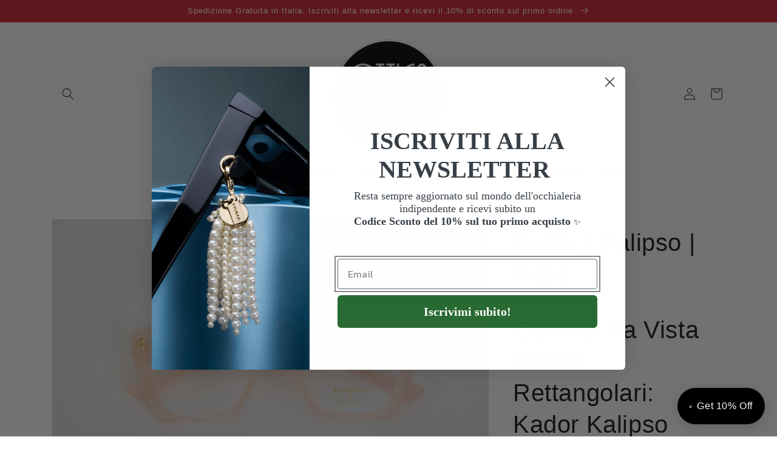

--- FILE ---
content_type: text/html; charset=utf-8
request_url: https://otticasicoli.it/products/occhiali-da-vista-kador-kalipso-rosa
body_size: 57982
content:
<!doctype html>
<html class="no-js" lang="it">
  <head>


  

    <meta charset="utf-8">
    <meta http-equiv="X-UA-Compatible" content="IE=edge">
    <meta name="viewport" content="width=device-width,initial-scale=1">
    <meta name="theme-color" content="">
    <link rel="canonical" href="https://otticasicoli.it/products/occhiali-da-vista-kador-kalipso-rosa">
    <link rel="preconnect" href="https://cdn.shopify.com" crossorigin><link rel="icon" type="image/png" href="//otticasicoli.it/cdn/shop/files/logo_tondo_nero.png?crop=center&height=32&v=1638315136&width=32"><title>
      Occhiali da Vista Kador Maya - Ottica Sicoli Best Sellers
 &ndash; OTTICA SICOLI</title>

    
      <meta name="description" content="Scopri tra gli ultimi arrivi gli Occhiali da Vista Kador Maya. Approfitta della Spedizione Gratuita in Italia. Pagamento Sicuro PayPal.">
    

    

<meta property="og:site_name" content="OTTICA SICOLI">
<meta property="og:url" content="https://otticasicoli.it/products/occhiali-da-vista-kador-kalipso-rosa">
<meta property="og:title" content="Occhiali da Vista Kador Maya - Ottica Sicoli Best Sellers">
<meta property="og:type" content="product">
<meta property="og:description" content="Scopri tra gli ultimi arrivi gli Occhiali da Vista Kador Maya. Approfitta della Spedizione Gratuita in Italia. Pagamento Sicuro PayPal."><meta property="og:image" content="http://otticasicoli.it/cdn/shop/products/OcchialidaVistaKadorKalipsoRosa1.jpg?v=1677686294">
  <meta property="og:image:secure_url" content="https://otticasicoli.it/cdn/shop/products/OcchialidaVistaKadorKalipsoRosa1.jpg?v=1677686294">
  <meta property="og:image:width" content="1500">
  <meta property="og:image:height" content="1000"><meta property="og:price:amount" content="195,00">
  <meta property="og:price:currency" content="EUR"><meta name="twitter:card" content="summary_large_image">
<meta name="twitter:title" content="Occhiali da Vista Kador Maya - Ottica Sicoli Best Sellers">
<meta name="twitter:description" content="Scopri tra gli ultimi arrivi gli Occhiali da Vista Kador Maya. Approfitta della Spedizione Gratuita in Italia. Pagamento Sicuro PayPal.">


    <script src="//otticasicoli.it/cdn/shop/t/10/assets/global.js?v=149496944046504657681668717497" defer="defer"></script>
    <script>window.performance && window.performance.mark && window.performance.mark('shopify.content_for_header.start');</script><meta name="google-site-verification" content="Q25gBYC38iS9OJWbqVJ38_SGJcpLz68lXhB1fCO7ck0">
<meta name="facebook-domain-verification" content="vixlnfby225d90fftu2hlre7z8e7g0">
<meta name="facebook-domain-verification" content="kgnuiy5g4yhimpqofc0tfqpdjpaumf">
<meta id="shopify-digital-wallet" name="shopify-digital-wallet" content="/41241215135/digital_wallets/dialog">
<meta name="shopify-checkout-api-token" content="00c01477107767593cd92b3062db84ef">
<meta id="in-context-paypal-metadata" data-shop-id="41241215135" data-venmo-supported="false" data-environment="production" data-locale="it_IT" data-paypal-v4="true" data-currency="EUR">
<link rel="alternate" type="application/json+oembed" href="https://otticasicoli.it/products/occhiali-da-vista-kador-kalipso-rosa.oembed">
<script async="async" src="/checkouts/internal/preloads.js?locale=it-IT"></script>
<link rel="preconnect" href="https://shop.app" crossorigin="anonymous">
<script async="async" src="https://shop.app/checkouts/internal/preloads.js?locale=it-IT&shop_id=41241215135" crossorigin="anonymous"></script>
<script id="apple-pay-shop-capabilities" type="application/json">{"shopId":41241215135,"countryCode":"IT","currencyCode":"EUR","merchantCapabilities":["supports3DS"],"merchantId":"gid:\/\/shopify\/Shop\/41241215135","merchantName":"OTTICA SICOLI","requiredBillingContactFields":["postalAddress","email","phone"],"requiredShippingContactFields":["postalAddress","email","phone"],"shippingType":"shipping","supportedNetworks":["visa","maestro","masterCard","amex"],"total":{"type":"pending","label":"OTTICA SICOLI","amount":"1.00"},"shopifyPaymentsEnabled":true,"supportsSubscriptions":true}</script>
<script id="shopify-features" type="application/json">{"accessToken":"00c01477107767593cd92b3062db84ef","betas":["rich-media-storefront-analytics"],"domain":"otticasicoli.it","predictiveSearch":true,"shopId":41241215135,"locale":"it"}</script>
<script>var Shopify = Shopify || {};
Shopify.shop = "ottica-sicoli.myshopify.com";
Shopify.locale = "it";
Shopify.currency = {"active":"EUR","rate":"1.0"};
Shopify.country = "IT";
Shopify.theme = {"name":"Dawn Project","id":136005648626,"schema_name":"Dawn","schema_version":"7.0.0","theme_store_id":887,"role":"main"};
Shopify.theme.handle = "null";
Shopify.theme.style = {"id":null,"handle":null};
Shopify.cdnHost = "otticasicoli.it/cdn";
Shopify.routes = Shopify.routes || {};
Shopify.routes.root = "/";</script>
<script type="module">!function(o){(o.Shopify=o.Shopify||{}).modules=!0}(window);</script>
<script>!function(o){function n(){var o=[];function n(){o.push(Array.prototype.slice.apply(arguments))}return n.q=o,n}var t=o.Shopify=o.Shopify||{};t.loadFeatures=n(),t.autoloadFeatures=n()}(window);</script>
<script>
  window.ShopifyPay = window.ShopifyPay || {};
  window.ShopifyPay.apiHost = "shop.app\/pay";
  window.ShopifyPay.redirectState = null;
</script>
<script id="shop-js-analytics" type="application/json">{"pageType":"product"}</script>
<script defer="defer" async type="module" src="//otticasicoli.it/cdn/shopifycloud/shop-js/modules/v2/client.init-shop-cart-sync_B0kkjBRt.it.esm.js"></script>
<script defer="defer" async type="module" src="//otticasicoli.it/cdn/shopifycloud/shop-js/modules/v2/chunk.common_AgTufRUD.esm.js"></script>
<script type="module">
  await import("//otticasicoli.it/cdn/shopifycloud/shop-js/modules/v2/client.init-shop-cart-sync_B0kkjBRt.it.esm.js");
await import("//otticasicoli.it/cdn/shopifycloud/shop-js/modules/v2/chunk.common_AgTufRUD.esm.js");

  window.Shopify.SignInWithShop?.initShopCartSync?.({"fedCMEnabled":true,"windoidEnabled":true});

</script>
<script>
  window.Shopify = window.Shopify || {};
  if (!window.Shopify.featureAssets) window.Shopify.featureAssets = {};
  window.Shopify.featureAssets['shop-js'] = {"shop-cart-sync":["modules/v2/client.shop-cart-sync_XOjUULQV.it.esm.js","modules/v2/chunk.common_AgTufRUD.esm.js"],"init-fed-cm":["modules/v2/client.init-fed-cm_CFGyCp6W.it.esm.js","modules/v2/chunk.common_AgTufRUD.esm.js"],"shop-button":["modules/v2/client.shop-button_D8PBjgvE.it.esm.js","modules/v2/chunk.common_AgTufRUD.esm.js"],"shop-cash-offers":["modules/v2/client.shop-cash-offers_UU-Uz0VT.it.esm.js","modules/v2/chunk.common_AgTufRUD.esm.js","modules/v2/chunk.modal_B6cKP347.esm.js"],"init-windoid":["modules/v2/client.init-windoid_DoFDvLIZ.it.esm.js","modules/v2/chunk.common_AgTufRUD.esm.js"],"shop-toast-manager":["modules/v2/client.shop-toast-manager_B4ykeoIZ.it.esm.js","modules/v2/chunk.common_AgTufRUD.esm.js"],"init-shop-email-lookup-coordinator":["modules/v2/client.init-shop-email-lookup-coordinator_CSPRSD92.it.esm.js","modules/v2/chunk.common_AgTufRUD.esm.js"],"init-shop-cart-sync":["modules/v2/client.init-shop-cart-sync_B0kkjBRt.it.esm.js","modules/v2/chunk.common_AgTufRUD.esm.js"],"avatar":["modules/v2/client.avatar_BTnouDA3.it.esm.js"],"pay-button":["modules/v2/client.pay-button_CPiJlQ5G.it.esm.js","modules/v2/chunk.common_AgTufRUD.esm.js"],"init-customer-accounts":["modules/v2/client.init-customer-accounts_C_Urp9Ri.it.esm.js","modules/v2/client.shop-login-button_BPreIq_c.it.esm.js","modules/v2/chunk.common_AgTufRUD.esm.js","modules/v2/chunk.modal_B6cKP347.esm.js"],"init-shop-for-new-customer-accounts":["modules/v2/client.init-shop-for-new-customer-accounts_Yq_StG--.it.esm.js","modules/v2/client.shop-login-button_BPreIq_c.it.esm.js","modules/v2/chunk.common_AgTufRUD.esm.js","modules/v2/chunk.modal_B6cKP347.esm.js"],"shop-login-button":["modules/v2/client.shop-login-button_BPreIq_c.it.esm.js","modules/v2/chunk.common_AgTufRUD.esm.js","modules/v2/chunk.modal_B6cKP347.esm.js"],"init-customer-accounts-sign-up":["modules/v2/client.init-customer-accounts-sign-up_DwpZPwLB.it.esm.js","modules/v2/client.shop-login-button_BPreIq_c.it.esm.js","modules/v2/chunk.common_AgTufRUD.esm.js","modules/v2/chunk.modal_B6cKP347.esm.js"],"shop-follow-button":["modules/v2/client.shop-follow-button_DF4PngeR.it.esm.js","modules/v2/chunk.common_AgTufRUD.esm.js","modules/v2/chunk.modal_B6cKP347.esm.js"],"checkout-modal":["modules/v2/client.checkout-modal_oq8wp8Y_.it.esm.js","modules/v2/chunk.common_AgTufRUD.esm.js","modules/v2/chunk.modal_B6cKP347.esm.js"],"lead-capture":["modules/v2/client.lead-capture_gcFup1jy.it.esm.js","modules/v2/chunk.common_AgTufRUD.esm.js","modules/v2/chunk.modal_B6cKP347.esm.js"],"shop-login":["modules/v2/client.shop-login_DiId8eKP.it.esm.js","modules/v2/chunk.common_AgTufRUD.esm.js","modules/v2/chunk.modal_B6cKP347.esm.js"],"payment-terms":["modules/v2/client.payment-terms_DTfZn2x7.it.esm.js","modules/v2/chunk.common_AgTufRUD.esm.js","modules/v2/chunk.modal_B6cKP347.esm.js"]};
</script>
<script>(function() {
  var isLoaded = false;
  function asyncLoad() {
    if (isLoaded) return;
    isLoaded = true;
    var urls = ["https:\/\/d23dclunsivw3h.cloudfront.net\/redirect-app.js?shop=ottica-sicoli.myshopify.com","https:\/\/instafeed.nfcube.com\/cdn\/ab24f0ec29b1dae3f75700a786362917.js?shop=ottica-sicoli.myshopify.com","https:\/\/ecommplugins-scripts.trustpilot.com\/v2.1\/js\/header.min.js?settings=eyJrZXkiOiI5UDNzNkt0VU1xWkt0OWdUIiwicyI6InNrdSJ9\u0026shop=ottica-sicoli.myshopify.com","https:\/\/ecommplugins-trustboxsettings.trustpilot.com\/ottica-sicoli.myshopify.com.js?settings=1668854909316\u0026shop=ottica-sicoli.myshopify.com","https:\/\/widget.trustpilot.com\/bootstrap\/v5\/tp.widget.sync.bootstrap.min.js?shop=ottica-sicoli.myshopify.com","\/\/cdn.shopify.com\/proxy\/8a81f6305e1a43481fde28df20ffae28bb7b353e376699e0719f5a178fd23667\/s.pandect.es\/scripts\/pandectes-core.js?shop=ottica-sicoli.myshopify.com\u0026sp-cache-control=cHVibGljLCBtYXgtYWdlPTkwMA","https:\/\/widgets.automizely.com\/loyalty\/v1\/main.js?connection_id=749e936c5cff4206b9ccafc6fc306a34\u0026mapped_org_id=95a74fd4c07007162eec967282fd814a_v1\u0026shop=ottica-sicoli.myshopify.com","https:\/\/cdn.hextom.com\/js\/quickannouncementbar.js?shop=ottica-sicoli.myshopify.com"];
    for (var i = 0; i < urls.length; i++) {
      var s = document.createElement('script');
      s.type = 'text/javascript';
      s.async = true;
      s.src = urls[i];
      var x = document.getElementsByTagName('script')[0];
      x.parentNode.insertBefore(s, x);
    }
  };
  if(window.attachEvent) {
    window.attachEvent('onload', asyncLoad);
  } else {
    window.addEventListener('load', asyncLoad, false);
  }
})();</script>
<script id="__st">var __st={"a":41241215135,"offset":3600,"reqid":"af171e3a-3890-4266-8ad9-c23a4bf82e5a-1768759469","pageurl":"otticasicoli.it\/products\/occhiali-da-vista-kador-kalipso-rosa","u":"7a35c49ee3b5","p":"product","rtyp":"product","rid":7884309004530};</script>
<script>window.ShopifyPaypalV4VisibilityTracking = true;</script>
<script id="captcha-bootstrap">!function(){'use strict';const t='contact',e='account',n='new_comment',o=[[t,t],['blogs',n],['comments',n],[t,'customer']],c=[[e,'customer_login'],[e,'guest_login'],[e,'recover_customer_password'],[e,'create_customer']],r=t=>t.map((([t,e])=>`form[action*='/${t}']:not([data-nocaptcha='true']) input[name='form_type'][value='${e}']`)).join(','),a=t=>()=>t?[...document.querySelectorAll(t)].map((t=>t.form)):[];function s(){const t=[...o],e=r(t);return a(e)}const i='password',u='form_key',d=['recaptcha-v3-token','g-recaptcha-response','h-captcha-response',i],f=()=>{try{return window.sessionStorage}catch{return}},m='__shopify_v',_=t=>t.elements[u];function p(t,e,n=!1){try{const o=window.sessionStorage,c=JSON.parse(o.getItem(e)),{data:r}=function(t){const{data:e,action:n}=t;return t[m]||n?{data:e,action:n}:{data:t,action:n}}(c);for(const[e,n]of Object.entries(r))t.elements[e]&&(t.elements[e].value=n);n&&o.removeItem(e)}catch(o){console.error('form repopulation failed',{error:o})}}const l='form_type',E='cptcha';function T(t){t.dataset[E]=!0}const w=window,h=w.document,L='Shopify',v='ce_forms',y='captcha';let A=!1;((t,e)=>{const n=(g='f06e6c50-85a8-45c8-87d0-21a2b65856fe',I='https://cdn.shopify.com/shopifycloud/storefront-forms-hcaptcha/ce_storefront_forms_captcha_hcaptcha.v1.5.2.iife.js',D={infoText:'Protetto da hCaptcha',privacyText:'Privacy',termsText:'Termini'},(t,e,n)=>{const o=w[L][v],c=o.bindForm;if(c)return c(t,g,e,D).then(n);var r;o.q.push([[t,g,e,D],n]),r=I,A||(h.body.append(Object.assign(h.createElement('script'),{id:'captcha-provider',async:!0,src:r})),A=!0)});var g,I,D;w[L]=w[L]||{},w[L][v]=w[L][v]||{},w[L][v].q=[],w[L][y]=w[L][y]||{},w[L][y].protect=function(t,e){n(t,void 0,e),T(t)},Object.freeze(w[L][y]),function(t,e,n,w,h,L){const[v,y,A,g]=function(t,e,n){const i=e?o:[],u=t?c:[],d=[...i,...u],f=r(d),m=r(i),_=r(d.filter((([t,e])=>n.includes(e))));return[a(f),a(m),a(_),s()]}(w,h,L),I=t=>{const e=t.target;return e instanceof HTMLFormElement?e:e&&e.form},D=t=>v().includes(t);t.addEventListener('submit',(t=>{const e=I(t);if(!e)return;const n=D(e)&&!e.dataset.hcaptchaBound&&!e.dataset.recaptchaBound,o=_(e),c=g().includes(e)&&(!o||!o.value);(n||c)&&t.preventDefault(),c&&!n&&(function(t){try{if(!f())return;!function(t){const e=f();if(!e)return;const n=_(t);if(!n)return;const o=n.value;o&&e.removeItem(o)}(t);const e=Array.from(Array(32),(()=>Math.random().toString(36)[2])).join('');!function(t,e){_(t)||t.append(Object.assign(document.createElement('input'),{type:'hidden',name:u})),t.elements[u].value=e}(t,e),function(t,e){const n=f();if(!n)return;const o=[...t.querySelectorAll(`input[type='${i}']`)].map((({name:t})=>t)),c=[...d,...o],r={};for(const[a,s]of new FormData(t).entries())c.includes(a)||(r[a]=s);n.setItem(e,JSON.stringify({[m]:1,action:t.action,data:r}))}(t,e)}catch(e){console.error('failed to persist form',e)}}(e),e.submit())}));const S=(t,e)=>{t&&!t.dataset[E]&&(n(t,e.some((e=>e===t))),T(t))};for(const o of['focusin','change'])t.addEventListener(o,(t=>{const e=I(t);D(e)&&S(e,y())}));const B=e.get('form_key'),M=e.get(l),P=B&&M;t.addEventListener('DOMContentLoaded',(()=>{const t=y();if(P)for(const e of t)e.elements[l].value===M&&p(e,B);[...new Set([...A(),...v().filter((t=>'true'===t.dataset.shopifyCaptcha))])].forEach((e=>S(e,t)))}))}(h,new URLSearchParams(w.location.search),n,t,e,['guest_login'])})(!0,!0)}();</script>
<script integrity="sha256-4kQ18oKyAcykRKYeNunJcIwy7WH5gtpwJnB7kiuLZ1E=" data-source-attribution="shopify.loadfeatures" defer="defer" src="//otticasicoli.it/cdn/shopifycloud/storefront/assets/storefront/load_feature-a0a9edcb.js" crossorigin="anonymous"></script>
<script crossorigin="anonymous" defer="defer" src="//otticasicoli.it/cdn/shopifycloud/storefront/assets/shopify_pay/storefront-65b4c6d7.js?v=20250812"></script>
<script data-source-attribution="shopify.dynamic_checkout.dynamic.init">var Shopify=Shopify||{};Shopify.PaymentButton=Shopify.PaymentButton||{isStorefrontPortableWallets:!0,init:function(){window.Shopify.PaymentButton.init=function(){};var t=document.createElement("script");t.src="https://otticasicoli.it/cdn/shopifycloud/portable-wallets/latest/portable-wallets.it.js",t.type="module",document.head.appendChild(t)}};
</script>
<script data-source-attribution="shopify.dynamic_checkout.buyer_consent">
  function portableWalletsHideBuyerConsent(e){var t=document.getElementById("shopify-buyer-consent"),n=document.getElementById("shopify-subscription-policy-button");t&&n&&(t.classList.add("hidden"),t.setAttribute("aria-hidden","true"),n.removeEventListener("click",e))}function portableWalletsShowBuyerConsent(e){var t=document.getElementById("shopify-buyer-consent"),n=document.getElementById("shopify-subscription-policy-button");t&&n&&(t.classList.remove("hidden"),t.removeAttribute("aria-hidden"),n.addEventListener("click",e))}window.Shopify?.PaymentButton&&(window.Shopify.PaymentButton.hideBuyerConsent=portableWalletsHideBuyerConsent,window.Shopify.PaymentButton.showBuyerConsent=portableWalletsShowBuyerConsent);
</script>
<script>
  function portableWalletsCleanup(e){e&&e.src&&console.error("Failed to load portable wallets script "+e.src);var t=document.querySelectorAll("shopify-accelerated-checkout .shopify-payment-button__skeleton, shopify-accelerated-checkout-cart .wallet-cart-button__skeleton"),e=document.getElementById("shopify-buyer-consent");for(let e=0;e<t.length;e++)t[e].remove();e&&e.remove()}function portableWalletsNotLoadedAsModule(e){e instanceof ErrorEvent&&"string"==typeof e.message&&e.message.includes("import.meta")&&"string"==typeof e.filename&&e.filename.includes("portable-wallets")&&(window.removeEventListener("error",portableWalletsNotLoadedAsModule),window.Shopify.PaymentButton.failedToLoad=e,"loading"===document.readyState?document.addEventListener("DOMContentLoaded",window.Shopify.PaymentButton.init):window.Shopify.PaymentButton.init())}window.addEventListener("error",portableWalletsNotLoadedAsModule);
</script>

<script type="module" src="https://otticasicoli.it/cdn/shopifycloud/portable-wallets/latest/portable-wallets.it.js" onError="portableWalletsCleanup(this)" crossorigin="anonymous"></script>
<script nomodule>
  document.addEventListener("DOMContentLoaded", portableWalletsCleanup);
</script>

<link id="shopify-accelerated-checkout-styles" rel="stylesheet" media="screen" href="https://otticasicoli.it/cdn/shopifycloud/portable-wallets/latest/accelerated-checkout-backwards-compat.css" crossorigin="anonymous">
<style id="shopify-accelerated-checkout-cart">
        #shopify-buyer-consent {
  margin-top: 1em;
  display: inline-block;
  width: 100%;
}

#shopify-buyer-consent.hidden {
  display: none;
}

#shopify-subscription-policy-button {
  background: none;
  border: none;
  padding: 0;
  text-decoration: underline;
  font-size: inherit;
  cursor: pointer;
}

#shopify-subscription-policy-button::before {
  box-shadow: none;
}

      </style>
<script id="sections-script" data-sections="header,footer" defer="defer" src="//otticasicoli.it/cdn/shop/t/10/compiled_assets/scripts.js?2539"></script>
<script>window.performance && window.performance.mark && window.performance.mark('shopify.content_for_header.end');</script>


    <style data-shopify>
      
      
      
      
      

      :root {
        --font-body-family: "system_ui", -apple-system, 'Segoe UI', Roboto, 'Helvetica Neue', 'Noto Sans', 'Liberation Sans', Arial, sans-serif, 'Apple Color Emoji', 'Segoe UI Emoji', 'Segoe UI Symbol', 'Noto Color Emoji';
        --font-body-style: normal;
        --font-body-weight: 400;
        --font-body-weight-bold: 700;

        --font-heading-family: "system_ui", -apple-system, 'Segoe UI', Roboto, 'Helvetica Neue', 'Noto Sans', 'Liberation Sans', Arial, sans-serif, 'Apple Color Emoji', 'Segoe UI Emoji', 'Segoe UI Symbol', 'Noto Color Emoji';
        --font-heading-style: normal;
        --font-heading-weight: 400;

        --font-body-scale: 1.0;
        --font-heading-scale: 1.0;

        --color-base-text: 18, 18, 18;
        --color-shadow: 18, 18, 18;
        --color-base-background-1: 255, 255, 255;
        --color-base-background-2: 243, 243, 243;
        --color-base-solid-button-labels: 255, 255, 255;
        --color-base-outline-button-labels: 18, 18, 18;
        --color-base-accent-1: 0, 43, 40;
        --color-base-accent-2: 204, 31, 43;
        --payment-terms-background-color: #ffffff;

        --gradient-base-background-1: #ffffff;
        --gradient-base-background-2: #f3f3f3;
        --gradient-base-accent-1: #002b28;
        --gradient-base-accent-2: #cc1f2b;

        --media-padding: px;
        --media-border-opacity: 0.2;
        --media-border-width: 1px;
        --media-radius: 0px;
        --media-shadow-opacity: 0.0;
        --media-shadow-horizontal-offset: 0px;
        --media-shadow-vertical-offset: 0px;
        --media-shadow-blur-radius: 0px;
        --media-shadow-visible: 0;

        --page-width: 120rem;
        --page-width-margin: 0rem;

        --product-card-image-padding: 0.0rem;
        --product-card-corner-radius: 0.0rem;
        --product-card-text-alignment: left;
        --product-card-border-width: 0.1rem;
        --product-card-border-opacity: 0.2;
        --product-card-shadow-opacity: 0.1;
        --product-card-shadow-visible: 1;
        --product-card-shadow-horizontal-offset: 0.0rem;
        --product-card-shadow-vertical-offset: 0.0rem;
        --product-card-shadow-blur-radius: 0.0rem;

        --collection-card-image-padding: 0.0rem;
        --collection-card-corner-radius: 0.0rem;
        --collection-card-text-alignment: left;
        --collection-card-border-width: 0.0rem;
        --collection-card-border-opacity: 0.0;
        --collection-card-shadow-opacity: 0.1;
        --collection-card-shadow-visible: 1;
        --collection-card-shadow-horizontal-offset: 0.0rem;
        --collection-card-shadow-vertical-offset: 0.0rem;
        --collection-card-shadow-blur-radius: 0.0rem;

        --blog-card-image-padding: 0.0rem;
        --blog-card-corner-radius: 0.0rem;
        --blog-card-text-alignment: left;
        --blog-card-border-width: 0.1rem;
        --blog-card-border-opacity: 0.2;
        --blog-card-shadow-opacity: 0.1;
        --blog-card-shadow-visible: 1;
        --blog-card-shadow-horizontal-offset: 0.0rem;
        --blog-card-shadow-vertical-offset: 0.0rem;
        --blog-card-shadow-blur-radius: 0.0rem;

        --badge-corner-radius: 4.0rem;

        --popup-border-width: 3px;
        --popup-border-opacity: 0.15;
        --popup-corner-radius: 10px;
        --popup-shadow-opacity: 0.1;
        --popup-shadow-horizontal-offset: 6px;
        --popup-shadow-vertical-offset: 6px;
        --popup-shadow-blur-radius: 0px;

        --drawer-border-width: 1px;
        --drawer-border-opacity: 0.1;
        --drawer-shadow-opacity: 0.0;
        --drawer-shadow-horizontal-offset: 0px;
        --drawer-shadow-vertical-offset: 0px;
        --drawer-shadow-blur-radius: 0px;

        --spacing-sections-desktop: 0px;
        --spacing-sections-mobile: 0px;

        --grid-desktop-vertical-spacing: 8px;
        --grid-desktop-horizontal-spacing: 8px;
        --grid-mobile-vertical-spacing: 4px;
        --grid-mobile-horizontal-spacing: 4px;

        --text-boxes-border-opacity: 0.0;
        --text-boxes-border-width: 0px;
        --text-boxes-radius: 0px;
        --text-boxes-shadow-opacity: 0.0;
        --text-boxes-shadow-visible: 0;
        --text-boxes-shadow-horizontal-offset: 8px;
        --text-boxes-shadow-vertical-offset: 8px;
        --text-boxes-shadow-blur-radius: 0px;

        --buttons-radius: 4px;
        --buttons-radius-outset: 4px;
        --buttons-border-width: 0px;
        --buttons-border-opacity: 0.75;
        --buttons-shadow-opacity: 0.1;
        --buttons-shadow-visible: 1;
        --buttons-shadow-horizontal-offset: 4px;
        --buttons-shadow-vertical-offset: 4px;
        --buttons-shadow-blur-radius: 0px;
        --buttons-border-offset: 0.3px;

        --inputs-radius: 4px;
        --inputs-border-width: 1px;
        --inputs-border-opacity: 0.75;
        --inputs-shadow-opacity: 0.1;
        --inputs-shadow-horizontal-offset: 4px;
        --inputs-margin-offset: 4px;
        --inputs-shadow-vertical-offset: 4px;
        --inputs-shadow-blur-radius: 0px;
        --inputs-radius-outset: 5px;

        --variant-pills-radius: 40px;
        --variant-pills-border-width: 1px;
        --variant-pills-border-opacity: 0.55;
        --variant-pills-shadow-opacity: 0.0;
        --variant-pills-shadow-horizontal-offset: 0px;
        --variant-pills-shadow-vertical-offset: 0px;
        --variant-pills-shadow-blur-radius: 0px;
      }

      *,
      *::before,
      *::after {
        box-sizing: inherit;
      }

      html {
        box-sizing: border-box;
        font-size: calc(var(--font-body-scale) * 62.5%);
        height: 100%;
      }

      body {
        display: grid;
        grid-template-rows: auto auto 1fr auto;
        grid-template-columns: 100%;
        min-height: 100%;
        margin: 0;
        font-size: 1.5rem;
        letter-spacing: 0.06rem;
        line-height: calc(1 + 0.8 / var(--font-body-scale));
        font-family: var(--font-body-family);
        font-style: var(--font-body-style);
        font-weight: var(--font-body-weight);
      }

      @media screen and (min-width: 750px) {
        body {
          font-size: 1.6rem;
        }
      }
    </style>

    <link href="//otticasicoli.it/cdn/shop/t/10/assets/base.css?v=153727724430181421981675701576" rel="stylesheet" type="text/css" media="all" />
<link rel="stylesheet" href="//otticasicoli.it/cdn/shop/t/10/assets/component-predictive-search.css?v=83512081251802922551668717497" media="print" onload="this.media='all'"><script>document.documentElement.className = document.documentElement.className.replace('no-js', 'js');
    if (Shopify.designMode) {
      document.documentElement.classList.add('shopify-design-mode');
    }
    </script>
  
  





<!-- BEGIN app block: shopify://apps/seowill-redirects/blocks/brokenlink-404/cc7b1996-e567-42d0-8862-356092041863 -->
<script type="text/javascript">
    !function(t){var e={};function r(n){if(e[n])return e[n].exports;var o=e[n]={i:n,l:!1,exports:{}};return t[n].call(o.exports,o,o.exports,r),o.l=!0,o.exports}r.m=t,r.c=e,r.d=function(t,e,n){r.o(t,e)||Object.defineProperty(t,e,{enumerable:!0,get:n})},r.r=function(t){"undefined"!==typeof Symbol&&Symbol.toStringTag&&Object.defineProperty(t,Symbol.toStringTag,{value:"Module"}),Object.defineProperty(t,"__esModule",{value:!0})},r.t=function(t,e){if(1&e&&(t=r(t)),8&e)return t;if(4&e&&"object"===typeof t&&t&&t.__esModule)return t;var n=Object.create(null);if(r.r(n),Object.defineProperty(n,"default",{enumerable:!0,value:t}),2&e&&"string"!=typeof t)for(var o in t)r.d(n,o,function(e){return t[e]}.bind(null,o));return n},r.n=function(t){var e=t&&t.__esModule?function(){return t.default}:function(){return t};return r.d(e,"a",e),e},r.o=function(t,e){return Object.prototype.hasOwnProperty.call(t,e)},r.p="",r(r.s=11)}([function(t,e,r){"use strict";var n=r(2),o=Object.prototype.toString;function i(t){return"[object Array]"===o.call(t)}function a(t){return"undefined"===typeof t}function u(t){return null!==t&&"object"===typeof t}function s(t){return"[object Function]"===o.call(t)}function c(t,e){if(null!==t&&"undefined"!==typeof t)if("object"!==typeof t&&(t=[t]),i(t))for(var r=0,n=t.length;r<n;r++)e.call(null,t[r],r,t);else for(var o in t)Object.prototype.hasOwnProperty.call(t,o)&&e.call(null,t[o],o,t)}t.exports={isArray:i,isArrayBuffer:function(t){return"[object ArrayBuffer]"===o.call(t)},isBuffer:function(t){return null!==t&&!a(t)&&null!==t.constructor&&!a(t.constructor)&&"function"===typeof t.constructor.isBuffer&&t.constructor.isBuffer(t)},isFormData:function(t){return"undefined"!==typeof FormData&&t instanceof FormData},isArrayBufferView:function(t){return"undefined"!==typeof ArrayBuffer&&ArrayBuffer.isView?ArrayBuffer.isView(t):t&&t.buffer&&t.buffer instanceof ArrayBuffer},isString:function(t){return"string"===typeof t},isNumber:function(t){return"number"===typeof t},isObject:u,isUndefined:a,isDate:function(t){return"[object Date]"===o.call(t)},isFile:function(t){return"[object File]"===o.call(t)},isBlob:function(t){return"[object Blob]"===o.call(t)},isFunction:s,isStream:function(t){return u(t)&&s(t.pipe)},isURLSearchParams:function(t){return"undefined"!==typeof URLSearchParams&&t instanceof URLSearchParams},isStandardBrowserEnv:function(){return("undefined"===typeof navigator||"ReactNative"!==navigator.product&&"NativeScript"!==navigator.product&&"NS"!==navigator.product)&&("undefined"!==typeof window&&"undefined"!==typeof document)},forEach:c,merge:function t(){var e={};function r(r,n){"object"===typeof e[n]&&"object"===typeof r?e[n]=t(e[n],r):e[n]=r}for(var n=0,o=arguments.length;n<o;n++)c(arguments[n],r);return e},deepMerge:function t(){var e={};function r(r,n){"object"===typeof e[n]&&"object"===typeof r?e[n]=t(e[n],r):e[n]="object"===typeof r?t({},r):r}for(var n=0,o=arguments.length;n<o;n++)c(arguments[n],r);return e},extend:function(t,e,r){return c(e,(function(e,o){t[o]=r&&"function"===typeof e?n(e,r):e})),t},trim:function(t){return t.replace(/^\s*/,"").replace(/\s*$/,"")}}},function(t,e,r){t.exports=r(12)},function(t,e,r){"use strict";t.exports=function(t,e){return function(){for(var r=new Array(arguments.length),n=0;n<r.length;n++)r[n]=arguments[n];return t.apply(e,r)}}},function(t,e,r){"use strict";var n=r(0);function o(t){return encodeURIComponent(t).replace(/%40/gi,"@").replace(/%3A/gi,":").replace(/%24/g,"$").replace(/%2C/gi,",").replace(/%20/g,"+").replace(/%5B/gi,"[").replace(/%5D/gi,"]")}t.exports=function(t,e,r){if(!e)return t;var i;if(r)i=r(e);else if(n.isURLSearchParams(e))i=e.toString();else{var a=[];n.forEach(e,(function(t,e){null!==t&&"undefined"!==typeof t&&(n.isArray(t)?e+="[]":t=[t],n.forEach(t,(function(t){n.isDate(t)?t=t.toISOString():n.isObject(t)&&(t=JSON.stringify(t)),a.push(o(e)+"="+o(t))})))})),i=a.join("&")}if(i){var u=t.indexOf("#");-1!==u&&(t=t.slice(0,u)),t+=(-1===t.indexOf("?")?"?":"&")+i}return t}},function(t,e,r){"use strict";t.exports=function(t){return!(!t||!t.__CANCEL__)}},function(t,e,r){"use strict";(function(e){var n=r(0),o=r(19),i={"Content-Type":"application/x-www-form-urlencoded"};function a(t,e){!n.isUndefined(t)&&n.isUndefined(t["Content-Type"])&&(t["Content-Type"]=e)}var u={adapter:function(){var t;return("undefined"!==typeof XMLHttpRequest||"undefined"!==typeof e&&"[object process]"===Object.prototype.toString.call(e))&&(t=r(6)),t}(),transformRequest:[function(t,e){return o(e,"Accept"),o(e,"Content-Type"),n.isFormData(t)||n.isArrayBuffer(t)||n.isBuffer(t)||n.isStream(t)||n.isFile(t)||n.isBlob(t)?t:n.isArrayBufferView(t)?t.buffer:n.isURLSearchParams(t)?(a(e,"application/x-www-form-urlencoded;charset=utf-8"),t.toString()):n.isObject(t)?(a(e,"application/json;charset=utf-8"),JSON.stringify(t)):t}],transformResponse:[function(t){if("string"===typeof t)try{t=JSON.parse(t)}catch(e){}return t}],timeout:0,xsrfCookieName:"XSRF-TOKEN",xsrfHeaderName:"X-XSRF-TOKEN",maxContentLength:-1,validateStatus:function(t){return t>=200&&t<300},headers:{common:{Accept:"application/json, text/plain, */*"}}};n.forEach(["delete","get","head"],(function(t){u.headers[t]={}})),n.forEach(["post","put","patch"],(function(t){u.headers[t]=n.merge(i)})),t.exports=u}).call(this,r(18))},function(t,e,r){"use strict";var n=r(0),o=r(20),i=r(3),a=r(22),u=r(25),s=r(26),c=r(7);t.exports=function(t){return new Promise((function(e,f){var l=t.data,p=t.headers;n.isFormData(l)&&delete p["Content-Type"];var h=new XMLHttpRequest;if(t.auth){var d=t.auth.username||"",m=t.auth.password||"";p.Authorization="Basic "+btoa(d+":"+m)}var y=a(t.baseURL,t.url);if(h.open(t.method.toUpperCase(),i(y,t.params,t.paramsSerializer),!0),h.timeout=t.timeout,h.onreadystatechange=function(){if(h&&4===h.readyState&&(0!==h.status||h.responseURL&&0===h.responseURL.indexOf("file:"))){var r="getAllResponseHeaders"in h?u(h.getAllResponseHeaders()):null,n={data:t.responseType&&"text"!==t.responseType?h.response:h.responseText,status:h.status,statusText:h.statusText,headers:r,config:t,request:h};o(e,f,n),h=null}},h.onabort=function(){h&&(f(c("Request aborted",t,"ECONNABORTED",h)),h=null)},h.onerror=function(){f(c("Network Error",t,null,h)),h=null},h.ontimeout=function(){var e="timeout of "+t.timeout+"ms exceeded";t.timeoutErrorMessage&&(e=t.timeoutErrorMessage),f(c(e,t,"ECONNABORTED",h)),h=null},n.isStandardBrowserEnv()){var v=r(27),g=(t.withCredentials||s(y))&&t.xsrfCookieName?v.read(t.xsrfCookieName):void 0;g&&(p[t.xsrfHeaderName]=g)}if("setRequestHeader"in h&&n.forEach(p,(function(t,e){"undefined"===typeof l&&"content-type"===e.toLowerCase()?delete p[e]:h.setRequestHeader(e,t)})),n.isUndefined(t.withCredentials)||(h.withCredentials=!!t.withCredentials),t.responseType)try{h.responseType=t.responseType}catch(w){if("json"!==t.responseType)throw w}"function"===typeof t.onDownloadProgress&&h.addEventListener("progress",t.onDownloadProgress),"function"===typeof t.onUploadProgress&&h.upload&&h.upload.addEventListener("progress",t.onUploadProgress),t.cancelToken&&t.cancelToken.promise.then((function(t){h&&(h.abort(),f(t),h=null)})),void 0===l&&(l=null),h.send(l)}))}},function(t,e,r){"use strict";var n=r(21);t.exports=function(t,e,r,o,i){var a=new Error(t);return n(a,e,r,o,i)}},function(t,e,r){"use strict";var n=r(0);t.exports=function(t,e){e=e||{};var r={},o=["url","method","params","data"],i=["headers","auth","proxy"],a=["baseURL","url","transformRequest","transformResponse","paramsSerializer","timeout","withCredentials","adapter","responseType","xsrfCookieName","xsrfHeaderName","onUploadProgress","onDownloadProgress","maxContentLength","validateStatus","maxRedirects","httpAgent","httpsAgent","cancelToken","socketPath"];n.forEach(o,(function(t){"undefined"!==typeof e[t]&&(r[t]=e[t])})),n.forEach(i,(function(o){n.isObject(e[o])?r[o]=n.deepMerge(t[o],e[o]):"undefined"!==typeof e[o]?r[o]=e[o]:n.isObject(t[o])?r[o]=n.deepMerge(t[o]):"undefined"!==typeof t[o]&&(r[o]=t[o])})),n.forEach(a,(function(n){"undefined"!==typeof e[n]?r[n]=e[n]:"undefined"!==typeof t[n]&&(r[n]=t[n])}));var u=o.concat(i).concat(a),s=Object.keys(e).filter((function(t){return-1===u.indexOf(t)}));return n.forEach(s,(function(n){"undefined"!==typeof e[n]?r[n]=e[n]:"undefined"!==typeof t[n]&&(r[n]=t[n])})),r}},function(t,e,r){"use strict";function n(t){this.message=t}n.prototype.toString=function(){return"Cancel"+(this.message?": "+this.message:"")},n.prototype.__CANCEL__=!0,t.exports=n},function(t,e,r){t.exports=r(13)},function(t,e,r){t.exports=r(30)},function(t,e,r){var n=function(t){"use strict";var e=Object.prototype,r=e.hasOwnProperty,n="function"===typeof Symbol?Symbol:{},o=n.iterator||"@@iterator",i=n.asyncIterator||"@@asyncIterator",a=n.toStringTag||"@@toStringTag";function u(t,e,r){return Object.defineProperty(t,e,{value:r,enumerable:!0,configurable:!0,writable:!0}),t[e]}try{u({},"")}catch(S){u=function(t,e,r){return t[e]=r}}function s(t,e,r,n){var o=e&&e.prototype instanceof l?e:l,i=Object.create(o.prototype),a=new L(n||[]);return i._invoke=function(t,e,r){var n="suspendedStart";return function(o,i){if("executing"===n)throw new Error("Generator is already running");if("completed"===n){if("throw"===o)throw i;return j()}for(r.method=o,r.arg=i;;){var a=r.delegate;if(a){var u=x(a,r);if(u){if(u===f)continue;return u}}if("next"===r.method)r.sent=r._sent=r.arg;else if("throw"===r.method){if("suspendedStart"===n)throw n="completed",r.arg;r.dispatchException(r.arg)}else"return"===r.method&&r.abrupt("return",r.arg);n="executing";var s=c(t,e,r);if("normal"===s.type){if(n=r.done?"completed":"suspendedYield",s.arg===f)continue;return{value:s.arg,done:r.done}}"throw"===s.type&&(n="completed",r.method="throw",r.arg=s.arg)}}}(t,r,a),i}function c(t,e,r){try{return{type:"normal",arg:t.call(e,r)}}catch(S){return{type:"throw",arg:S}}}t.wrap=s;var f={};function l(){}function p(){}function h(){}var d={};d[o]=function(){return this};var m=Object.getPrototypeOf,y=m&&m(m(T([])));y&&y!==e&&r.call(y,o)&&(d=y);var v=h.prototype=l.prototype=Object.create(d);function g(t){["next","throw","return"].forEach((function(e){u(t,e,(function(t){return this._invoke(e,t)}))}))}function w(t,e){var n;this._invoke=function(o,i){function a(){return new e((function(n,a){!function n(o,i,a,u){var s=c(t[o],t,i);if("throw"!==s.type){var f=s.arg,l=f.value;return l&&"object"===typeof l&&r.call(l,"__await")?e.resolve(l.__await).then((function(t){n("next",t,a,u)}),(function(t){n("throw",t,a,u)})):e.resolve(l).then((function(t){f.value=t,a(f)}),(function(t){return n("throw",t,a,u)}))}u(s.arg)}(o,i,n,a)}))}return n=n?n.then(a,a):a()}}function x(t,e){var r=t.iterator[e.method];if(void 0===r){if(e.delegate=null,"throw"===e.method){if(t.iterator.return&&(e.method="return",e.arg=void 0,x(t,e),"throw"===e.method))return f;e.method="throw",e.arg=new TypeError("The iterator does not provide a 'throw' method")}return f}var n=c(r,t.iterator,e.arg);if("throw"===n.type)return e.method="throw",e.arg=n.arg,e.delegate=null,f;var o=n.arg;return o?o.done?(e[t.resultName]=o.value,e.next=t.nextLoc,"return"!==e.method&&(e.method="next",e.arg=void 0),e.delegate=null,f):o:(e.method="throw",e.arg=new TypeError("iterator result is not an object"),e.delegate=null,f)}function b(t){var e={tryLoc:t[0]};1 in t&&(e.catchLoc=t[1]),2 in t&&(e.finallyLoc=t[2],e.afterLoc=t[3]),this.tryEntries.push(e)}function E(t){var e=t.completion||{};e.type="normal",delete e.arg,t.completion=e}function L(t){this.tryEntries=[{tryLoc:"root"}],t.forEach(b,this),this.reset(!0)}function T(t){if(t){var e=t[o];if(e)return e.call(t);if("function"===typeof t.next)return t;if(!isNaN(t.length)){var n=-1,i=function e(){for(;++n<t.length;)if(r.call(t,n))return e.value=t[n],e.done=!1,e;return e.value=void 0,e.done=!0,e};return i.next=i}}return{next:j}}function j(){return{value:void 0,done:!0}}return p.prototype=v.constructor=h,h.constructor=p,p.displayName=u(h,a,"GeneratorFunction"),t.isGeneratorFunction=function(t){var e="function"===typeof t&&t.constructor;return!!e&&(e===p||"GeneratorFunction"===(e.displayName||e.name))},t.mark=function(t){return Object.setPrototypeOf?Object.setPrototypeOf(t,h):(t.__proto__=h,u(t,a,"GeneratorFunction")),t.prototype=Object.create(v),t},t.awrap=function(t){return{__await:t}},g(w.prototype),w.prototype[i]=function(){return this},t.AsyncIterator=w,t.async=function(e,r,n,o,i){void 0===i&&(i=Promise);var a=new w(s(e,r,n,o),i);return t.isGeneratorFunction(r)?a:a.next().then((function(t){return t.done?t.value:a.next()}))},g(v),u(v,a,"Generator"),v[o]=function(){return this},v.toString=function(){return"[object Generator]"},t.keys=function(t){var e=[];for(var r in t)e.push(r);return e.reverse(),function r(){for(;e.length;){var n=e.pop();if(n in t)return r.value=n,r.done=!1,r}return r.done=!0,r}},t.values=T,L.prototype={constructor:L,reset:function(t){if(this.prev=0,this.next=0,this.sent=this._sent=void 0,this.done=!1,this.delegate=null,this.method="next",this.arg=void 0,this.tryEntries.forEach(E),!t)for(var e in this)"t"===e.charAt(0)&&r.call(this,e)&&!isNaN(+e.slice(1))&&(this[e]=void 0)},stop:function(){this.done=!0;var t=this.tryEntries[0].completion;if("throw"===t.type)throw t.arg;return this.rval},dispatchException:function(t){if(this.done)throw t;var e=this;function n(r,n){return a.type="throw",a.arg=t,e.next=r,n&&(e.method="next",e.arg=void 0),!!n}for(var o=this.tryEntries.length-1;o>=0;--o){var i=this.tryEntries[o],a=i.completion;if("root"===i.tryLoc)return n("end");if(i.tryLoc<=this.prev){var u=r.call(i,"catchLoc"),s=r.call(i,"finallyLoc");if(u&&s){if(this.prev<i.catchLoc)return n(i.catchLoc,!0);if(this.prev<i.finallyLoc)return n(i.finallyLoc)}else if(u){if(this.prev<i.catchLoc)return n(i.catchLoc,!0)}else{if(!s)throw new Error("try statement without catch or finally");if(this.prev<i.finallyLoc)return n(i.finallyLoc)}}}},abrupt:function(t,e){for(var n=this.tryEntries.length-1;n>=0;--n){var o=this.tryEntries[n];if(o.tryLoc<=this.prev&&r.call(o,"finallyLoc")&&this.prev<o.finallyLoc){var i=o;break}}i&&("break"===t||"continue"===t)&&i.tryLoc<=e&&e<=i.finallyLoc&&(i=null);var a=i?i.completion:{};return a.type=t,a.arg=e,i?(this.method="next",this.next=i.finallyLoc,f):this.complete(a)},complete:function(t,e){if("throw"===t.type)throw t.arg;return"break"===t.type||"continue"===t.type?this.next=t.arg:"return"===t.type?(this.rval=this.arg=t.arg,this.method="return",this.next="end"):"normal"===t.type&&e&&(this.next=e),f},finish:function(t){for(var e=this.tryEntries.length-1;e>=0;--e){var r=this.tryEntries[e];if(r.finallyLoc===t)return this.complete(r.completion,r.afterLoc),E(r),f}},catch:function(t){for(var e=this.tryEntries.length-1;e>=0;--e){var r=this.tryEntries[e];if(r.tryLoc===t){var n=r.completion;if("throw"===n.type){var o=n.arg;E(r)}return o}}throw new Error("illegal catch attempt")},delegateYield:function(t,e,r){return this.delegate={iterator:T(t),resultName:e,nextLoc:r},"next"===this.method&&(this.arg=void 0),f}},t}(t.exports);try{regeneratorRuntime=n}catch(o){Function("r","regeneratorRuntime = r")(n)}},function(t,e,r){"use strict";var n=r(0),o=r(2),i=r(14),a=r(8);function u(t){var e=new i(t),r=o(i.prototype.request,e);return n.extend(r,i.prototype,e),n.extend(r,e),r}var s=u(r(5));s.Axios=i,s.create=function(t){return u(a(s.defaults,t))},s.Cancel=r(9),s.CancelToken=r(28),s.isCancel=r(4),s.all=function(t){return Promise.all(t)},s.spread=r(29),t.exports=s,t.exports.default=s},function(t,e,r){"use strict";var n=r(0),o=r(3),i=r(15),a=r(16),u=r(8);function s(t){this.defaults=t,this.interceptors={request:new i,response:new i}}s.prototype.request=function(t){"string"===typeof t?(t=arguments[1]||{}).url=arguments[0]:t=t||{},(t=u(this.defaults,t)).method?t.method=t.method.toLowerCase():this.defaults.method?t.method=this.defaults.method.toLowerCase():t.method="get";var e=[a,void 0],r=Promise.resolve(t);for(this.interceptors.request.forEach((function(t){e.unshift(t.fulfilled,t.rejected)})),this.interceptors.response.forEach((function(t){e.push(t.fulfilled,t.rejected)}));e.length;)r=r.then(e.shift(),e.shift());return r},s.prototype.getUri=function(t){return t=u(this.defaults,t),o(t.url,t.params,t.paramsSerializer).replace(/^\?/,"")},n.forEach(["delete","get","head","options"],(function(t){s.prototype[t]=function(e,r){return this.request(n.merge(r||{},{method:t,url:e}))}})),n.forEach(["post","put","patch"],(function(t){s.prototype[t]=function(e,r,o){return this.request(n.merge(o||{},{method:t,url:e,data:r}))}})),t.exports=s},function(t,e,r){"use strict";var n=r(0);function o(){this.handlers=[]}o.prototype.use=function(t,e){return this.handlers.push({fulfilled:t,rejected:e}),this.handlers.length-1},o.prototype.eject=function(t){this.handlers[t]&&(this.handlers[t]=null)},o.prototype.forEach=function(t){n.forEach(this.handlers,(function(e){null!==e&&t(e)}))},t.exports=o},function(t,e,r){"use strict";var n=r(0),o=r(17),i=r(4),a=r(5);function u(t){t.cancelToken&&t.cancelToken.throwIfRequested()}t.exports=function(t){return u(t),t.headers=t.headers||{},t.data=o(t.data,t.headers,t.transformRequest),t.headers=n.merge(t.headers.common||{},t.headers[t.method]||{},t.headers),n.forEach(["delete","get","head","post","put","patch","common"],(function(e){delete t.headers[e]})),(t.adapter||a.adapter)(t).then((function(e){return u(t),e.data=o(e.data,e.headers,t.transformResponse),e}),(function(e){return i(e)||(u(t),e&&e.response&&(e.response.data=o(e.response.data,e.response.headers,t.transformResponse))),Promise.reject(e)}))}},function(t,e,r){"use strict";var n=r(0);t.exports=function(t,e,r){return n.forEach(r,(function(r){t=r(t,e)})),t}},function(t,e){var r,n,o=t.exports={};function i(){throw new Error("setTimeout has not been defined")}function a(){throw new Error("clearTimeout has not been defined")}function u(t){if(r===setTimeout)return setTimeout(t,0);if((r===i||!r)&&setTimeout)return r=setTimeout,setTimeout(t,0);try{return r(t,0)}catch(e){try{return r.call(null,t,0)}catch(e){return r.call(this,t,0)}}}!function(){try{r="function"===typeof setTimeout?setTimeout:i}catch(t){r=i}try{n="function"===typeof clearTimeout?clearTimeout:a}catch(t){n=a}}();var s,c=[],f=!1,l=-1;function p(){f&&s&&(f=!1,s.length?c=s.concat(c):l=-1,c.length&&h())}function h(){if(!f){var t=u(p);f=!0;for(var e=c.length;e;){for(s=c,c=[];++l<e;)s&&s[l].run();l=-1,e=c.length}s=null,f=!1,function(t){if(n===clearTimeout)return clearTimeout(t);if((n===a||!n)&&clearTimeout)return n=clearTimeout,clearTimeout(t);try{n(t)}catch(e){try{return n.call(null,t)}catch(e){return n.call(this,t)}}}(t)}}function d(t,e){this.fun=t,this.array=e}function m(){}o.nextTick=function(t){var e=new Array(arguments.length-1);if(arguments.length>1)for(var r=1;r<arguments.length;r++)e[r-1]=arguments[r];c.push(new d(t,e)),1!==c.length||f||u(h)},d.prototype.run=function(){this.fun.apply(null,this.array)},o.title="browser",o.browser=!0,o.env={},o.argv=[],o.version="",o.versions={},o.on=m,o.addListener=m,o.once=m,o.off=m,o.removeListener=m,o.removeAllListeners=m,o.emit=m,o.prependListener=m,o.prependOnceListener=m,o.listeners=function(t){return[]},o.binding=function(t){throw new Error("process.binding is not supported")},o.cwd=function(){return"/"},o.chdir=function(t){throw new Error("process.chdir is not supported")},o.umask=function(){return 0}},function(t,e,r){"use strict";var n=r(0);t.exports=function(t,e){n.forEach(t,(function(r,n){n!==e&&n.toUpperCase()===e.toUpperCase()&&(t[e]=r,delete t[n])}))}},function(t,e,r){"use strict";var n=r(7);t.exports=function(t,e,r){var o=r.config.validateStatus;!o||o(r.status)?t(r):e(n("Request failed with status code "+r.status,r.config,null,r.request,r))}},function(t,e,r){"use strict";t.exports=function(t,e,r,n,o){return t.config=e,r&&(t.code=r),t.request=n,t.response=o,t.isAxiosError=!0,t.toJSON=function(){return{message:this.message,name:this.name,description:this.description,number:this.number,fileName:this.fileName,lineNumber:this.lineNumber,columnNumber:this.columnNumber,stack:this.stack,config:this.config,code:this.code}},t}},function(t,e,r){"use strict";var n=r(23),o=r(24);t.exports=function(t,e){return t&&!n(e)?o(t,e):e}},function(t,e,r){"use strict";t.exports=function(t){return/^([a-z][a-z\d\+\-\.]*:)?\/\//i.test(t)}},function(t,e,r){"use strict";t.exports=function(t,e){return e?t.replace(/\/+$/,"")+"/"+e.replace(/^\/+/,""):t}},function(t,e,r){"use strict";var n=r(0),o=["age","authorization","content-length","content-type","etag","expires","from","host","if-modified-since","if-unmodified-since","last-modified","location","max-forwards","proxy-authorization","referer","retry-after","user-agent"];t.exports=function(t){var e,r,i,a={};return t?(n.forEach(t.split("\n"),(function(t){if(i=t.indexOf(":"),e=n.trim(t.substr(0,i)).toLowerCase(),r=n.trim(t.substr(i+1)),e){if(a[e]&&o.indexOf(e)>=0)return;a[e]="set-cookie"===e?(a[e]?a[e]:[]).concat([r]):a[e]?a[e]+", "+r:r}})),a):a}},function(t,e,r){"use strict";var n=r(0);t.exports=n.isStandardBrowserEnv()?function(){var t,e=/(msie|trident)/i.test(navigator.userAgent),r=document.createElement("a");function o(t){var n=t;return e&&(r.setAttribute("href",n),n=r.href),r.setAttribute("href",n),{href:r.href,protocol:r.protocol?r.protocol.replace(/:$/,""):"",host:r.host,search:r.search?r.search.replace(/^\?/,""):"",hash:r.hash?r.hash.replace(/^#/,""):"",hostname:r.hostname,port:r.port,pathname:"/"===r.pathname.charAt(0)?r.pathname:"/"+r.pathname}}return t=o(window.location.href),function(e){var r=n.isString(e)?o(e):e;return r.protocol===t.protocol&&r.host===t.host}}():function(){return!0}},function(t,e,r){"use strict";var n=r(0);t.exports=n.isStandardBrowserEnv()?{write:function(t,e,r,o,i,a){var u=[];u.push(t+"="+encodeURIComponent(e)),n.isNumber(r)&&u.push("expires="+new Date(r).toGMTString()),n.isString(o)&&u.push("path="+o),n.isString(i)&&u.push("domain="+i),!0===a&&u.push("secure"),document.cookie=u.join("; ")},read:function(t){var e=document.cookie.match(new RegExp("(^|;\\s*)("+t+")=([^;]*)"));return e?decodeURIComponent(e[3]):null},remove:function(t){this.write(t,"",Date.now()-864e5)}}:{write:function(){},read:function(){return null},remove:function(){}}},function(t,e,r){"use strict";var n=r(9);function o(t){if("function"!==typeof t)throw new TypeError("executor must be a function.");var e;this.promise=new Promise((function(t){e=t}));var r=this;t((function(t){r.reason||(r.reason=new n(t),e(r.reason))}))}o.prototype.throwIfRequested=function(){if(this.reason)throw this.reason},o.source=function(){var t;return{token:new o((function(e){t=e})),cancel:t}},t.exports=o},function(t,e,r){"use strict";t.exports=function(t){return function(e){return t.apply(null,e)}}},function(t,e,r){"use strict";r.r(e);var n=r(1),o=r.n(n);function i(t,e,r,n,o,i,a){try{var u=t[i](a),s=u.value}catch(c){return void r(c)}u.done?e(s):Promise.resolve(s).then(n,o)}function a(t){return function(){var e=this,r=arguments;return new Promise((function(n,o){var a=t.apply(e,r);function u(t){i(a,n,o,u,s,"next",t)}function s(t){i(a,n,o,u,s,"throw",t)}u(void 0)}))}}var u=r(10),s=r.n(u);var c=function(t){return function(t){var e=arguments.length>1&&void 0!==arguments[1]?arguments[1]:{},r=arguments.length>2&&void 0!==arguments[2]?arguments[2]:"GET";return r=r.toUpperCase(),new Promise((function(n){var o;"GET"===r&&(o=s.a.get(t,{params:e})),o.then((function(t){n(t.data)}))}))}("https://api-brokenlinkmanager.seoant.com/api/v1/receive_id",t,"GET")};function f(){return(f=a(o.a.mark((function t(e,r,n){var i;return o.a.wrap((function(t){for(;;)switch(t.prev=t.next){case 0:return i={shop:e,code:r,gbaid:n},t.next=3,c(i);case 3:t.sent;case 4:case"end":return t.stop()}}),t)})))).apply(this,arguments)}var l=window.location.href;if(-1!=l.indexOf("gbaid")){var p=l.split("gbaid");if(void 0!=p[1]){var h=window.location.pathname+window.location.search;window.history.pushState({},0,h),function(t,e,r){f.apply(this,arguments)}("ottica-sicoli.myshopify.com","",p[1])}}}]);
</script><!-- END app block --><link href="https://monorail-edge.shopifysvc.com" rel="dns-prefetch">
<script>(function(){if ("sendBeacon" in navigator && "performance" in window) {try {var session_token_from_headers = performance.getEntriesByType('navigation')[0].serverTiming.find(x => x.name == '_s').description;} catch {var session_token_from_headers = undefined;}var session_cookie_matches = document.cookie.match(/_shopify_s=([^;]*)/);var session_token_from_cookie = session_cookie_matches && session_cookie_matches.length === 2 ? session_cookie_matches[1] : "";var session_token = session_token_from_headers || session_token_from_cookie || "";function handle_abandonment_event(e) {var entries = performance.getEntries().filter(function(entry) {return /monorail-edge.shopifysvc.com/.test(entry.name);});if (!window.abandonment_tracked && entries.length === 0) {window.abandonment_tracked = true;var currentMs = Date.now();var navigation_start = performance.timing.navigationStart;var payload = {shop_id: 41241215135,url: window.location.href,navigation_start,duration: currentMs - navigation_start,session_token,page_type: "product"};window.navigator.sendBeacon("https://monorail-edge.shopifysvc.com/v1/produce", JSON.stringify({schema_id: "online_store_buyer_site_abandonment/1.1",payload: payload,metadata: {event_created_at_ms: currentMs,event_sent_at_ms: currentMs}}));}}window.addEventListener('pagehide', handle_abandonment_event);}}());</script>
<script id="web-pixels-manager-setup">(function e(e,d,r,n,o){if(void 0===o&&(o={}),!Boolean(null===(a=null===(i=window.Shopify)||void 0===i?void 0:i.analytics)||void 0===a?void 0:a.replayQueue)){var i,a;window.Shopify=window.Shopify||{};var t=window.Shopify;t.analytics=t.analytics||{};var s=t.analytics;s.replayQueue=[],s.publish=function(e,d,r){return s.replayQueue.push([e,d,r]),!0};try{self.performance.mark("wpm:start")}catch(e){}var l=function(){var e={modern:/Edge?\/(1{2}[4-9]|1[2-9]\d|[2-9]\d{2}|\d{4,})\.\d+(\.\d+|)|Firefox\/(1{2}[4-9]|1[2-9]\d|[2-9]\d{2}|\d{4,})\.\d+(\.\d+|)|Chrom(ium|e)\/(9{2}|\d{3,})\.\d+(\.\d+|)|(Maci|X1{2}).+ Version\/(15\.\d+|(1[6-9]|[2-9]\d|\d{3,})\.\d+)([,.]\d+|)( \(\w+\)|)( Mobile\/\w+|) Safari\/|Chrome.+OPR\/(9{2}|\d{3,})\.\d+\.\d+|(CPU[ +]OS|iPhone[ +]OS|CPU[ +]iPhone|CPU IPhone OS|CPU iPad OS)[ +]+(15[._]\d+|(1[6-9]|[2-9]\d|\d{3,})[._]\d+)([._]\d+|)|Android:?[ /-](13[3-9]|1[4-9]\d|[2-9]\d{2}|\d{4,})(\.\d+|)(\.\d+|)|Android.+Firefox\/(13[5-9]|1[4-9]\d|[2-9]\d{2}|\d{4,})\.\d+(\.\d+|)|Android.+Chrom(ium|e)\/(13[3-9]|1[4-9]\d|[2-9]\d{2}|\d{4,})\.\d+(\.\d+|)|SamsungBrowser\/([2-9]\d|\d{3,})\.\d+/,legacy:/Edge?\/(1[6-9]|[2-9]\d|\d{3,})\.\d+(\.\d+|)|Firefox\/(5[4-9]|[6-9]\d|\d{3,})\.\d+(\.\d+|)|Chrom(ium|e)\/(5[1-9]|[6-9]\d|\d{3,})\.\d+(\.\d+|)([\d.]+$|.*Safari\/(?![\d.]+ Edge\/[\d.]+$))|(Maci|X1{2}).+ Version\/(10\.\d+|(1[1-9]|[2-9]\d|\d{3,})\.\d+)([,.]\d+|)( \(\w+\)|)( Mobile\/\w+|) Safari\/|Chrome.+OPR\/(3[89]|[4-9]\d|\d{3,})\.\d+\.\d+|(CPU[ +]OS|iPhone[ +]OS|CPU[ +]iPhone|CPU IPhone OS|CPU iPad OS)[ +]+(10[._]\d+|(1[1-9]|[2-9]\d|\d{3,})[._]\d+)([._]\d+|)|Android:?[ /-](13[3-9]|1[4-9]\d|[2-9]\d{2}|\d{4,})(\.\d+|)(\.\d+|)|Mobile Safari.+OPR\/([89]\d|\d{3,})\.\d+\.\d+|Android.+Firefox\/(13[5-9]|1[4-9]\d|[2-9]\d{2}|\d{4,})\.\d+(\.\d+|)|Android.+Chrom(ium|e)\/(13[3-9]|1[4-9]\d|[2-9]\d{2}|\d{4,})\.\d+(\.\d+|)|Android.+(UC? ?Browser|UCWEB|U3)[ /]?(15\.([5-9]|\d{2,})|(1[6-9]|[2-9]\d|\d{3,})\.\d+)\.\d+|SamsungBrowser\/(5\.\d+|([6-9]|\d{2,})\.\d+)|Android.+MQ{2}Browser\/(14(\.(9|\d{2,})|)|(1[5-9]|[2-9]\d|\d{3,})(\.\d+|))(\.\d+|)|K[Aa][Ii]OS\/(3\.\d+|([4-9]|\d{2,})\.\d+)(\.\d+|)/},d=e.modern,r=e.legacy,n=navigator.userAgent;return n.match(d)?"modern":n.match(r)?"legacy":"unknown"}(),u="modern"===l?"modern":"legacy",c=(null!=n?n:{modern:"",legacy:""})[u],f=function(e){return[e.baseUrl,"/wpm","/b",e.hashVersion,"modern"===e.buildTarget?"m":"l",".js"].join("")}({baseUrl:d,hashVersion:r,buildTarget:u}),m=function(e){var d=e.version,r=e.bundleTarget,n=e.surface,o=e.pageUrl,i=e.monorailEndpoint;return{emit:function(e){var a=e.status,t=e.errorMsg,s=(new Date).getTime(),l=JSON.stringify({metadata:{event_sent_at_ms:s},events:[{schema_id:"web_pixels_manager_load/3.1",payload:{version:d,bundle_target:r,page_url:o,status:a,surface:n,error_msg:t},metadata:{event_created_at_ms:s}}]});if(!i)return console&&console.warn&&console.warn("[Web Pixels Manager] No Monorail endpoint provided, skipping logging."),!1;try{return self.navigator.sendBeacon.bind(self.navigator)(i,l)}catch(e){}var u=new XMLHttpRequest;try{return u.open("POST",i,!0),u.setRequestHeader("Content-Type","text/plain"),u.send(l),!0}catch(e){return console&&console.warn&&console.warn("[Web Pixels Manager] Got an unhandled error while logging to Monorail."),!1}}}}({version:r,bundleTarget:l,surface:e.surface,pageUrl:self.location.href,monorailEndpoint:e.monorailEndpoint});try{o.browserTarget=l,function(e){var d=e.src,r=e.async,n=void 0===r||r,o=e.onload,i=e.onerror,a=e.sri,t=e.scriptDataAttributes,s=void 0===t?{}:t,l=document.createElement("script"),u=document.querySelector("head"),c=document.querySelector("body");if(l.async=n,l.src=d,a&&(l.integrity=a,l.crossOrigin="anonymous"),s)for(var f in s)if(Object.prototype.hasOwnProperty.call(s,f))try{l.dataset[f]=s[f]}catch(e){}if(o&&l.addEventListener("load",o),i&&l.addEventListener("error",i),u)u.appendChild(l);else{if(!c)throw new Error("Did not find a head or body element to append the script");c.appendChild(l)}}({src:f,async:!0,onload:function(){if(!function(){var e,d;return Boolean(null===(d=null===(e=window.Shopify)||void 0===e?void 0:e.analytics)||void 0===d?void 0:d.initialized)}()){var d=window.webPixelsManager.init(e)||void 0;if(d){var r=window.Shopify.analytics;r.replayQueue.forEach((function(e){var r=e[0],n=e[1],o=e[2];d.publishCustomEvent(r,n,o)})),r.replayQueue=[],r.publish=d.publishCustomEvent,r.visitor=d.visitor,r.initialized=!0}}},onerror:function(){return m.emit({status:"failed",errorMsg:"".concat(f," has failed to load")})},sri:function(e){var d=/^sha384-[A-Za-z0-9+/=]+$/;return"string"==typeof e&&d.test(e)}(c)?c:"",scriptDataAttributes:o}),m.emit({status:"loading"})}catch(e){m.emit({status:"failed",errorMsg:(null==e?void 0:e.message)||"Unknown error"})}}})({shopId: 41241215135,storefrontBaseUrl: "https://otticasicoli.it",extensionsBaseUrl: "https://extensions.shopifycdn.com/cdn/shopifycloud/web-pixels-manager",monorailEndpoint: "https://monorail-edge.shopifysvc.com/unstable/produce_batch",surface: "storefront-renderer",enabledBetaFlags: ["2dca8a86"],webPixelsConfigList: [{"id":"2094661962","configuration":"{\"hashed_organization_id\":\"95a74fd4c07007162eec967282fd814a_v1\",\"app_key\":\"ottica-sicoli\",\"allow_collect_personal_data\":\"true\",\"connection_id\":\"749e936c5cff4206b9ccafc6fc306a34\"}","eventPayloadVersion":"v1","runtimeContext":"STRICT","scriptVersion":"3f0fd3f7354ca64f6bba956935131bea","type":"APP","apiClientId":5362669,"privacyPurposes":["ANALYTICS","MARKETING","SALE_OF_DATA"],"dataSharingAdjustments":{"protectedCustomerApprovalScopes":["read_customer_address","read_customer_email","read_customer_name","read_customer_personal_data","read_customer_phone"]}},{"id":"904495434","configuration":"{\"config\":\"{\\\"pixel_id\\\":\\\"G-CVF3WKK8ZG\\\",\\\"target_country\\\":\\\"IT\\\",\\\"gtag_events\\\":[{\\\"type\\\":\\\"search\\\",\\\"action_label\\\":[\\\"G-CVF3WKK8ZG\\\",\\\"AW-511685151\\\/Lu1BCImdj7MDEJ_k_vMB\\\"]},{\\\"type\\\":\\\"begin_checkout\\\",\\\"action_label\\\":[\\\"G-CVF3WKK8ZG\\\",\\\"AW-511685151\\\/Bb3cCI6cj7MDEJ_k_vMB\\\"]},{\\\"type\\\":\\\"view_item\\\",\\\"action_label\\\":[\\\"G-CVF3WKK8ZG\\\",\\\"AW-511685151\\\/F1jyCIicj7MDEJ_k_vMB\\\",\\\"MC-VTP2GSVZYP\\\"]},{\\\"type\\\":\\\"purchase\\\",\\\"action_label\\\":[\\\"G-CVF3WKK8ZG\\\",\\\"AW-511685151\\\/czBYCJWaj7MDEJ_k_vMB\\\",\\\"MC-VTP2GSVZYP\\\"]},{\\\"type\\\":\\\"page_view\\\",\\\"action_label\\\":[\\\"G-CVF3WKK8ZG\\\",\\\"AW-511685151\\\/y6JDCJKaj7MDEJ_k_vMB\\\",\\\"MC-VTP2GSVZYP\\\"]},{\\\"type\\\":\\\"add_payment_info\\\",\\\"action_label\\\":[\\\"G-CVF3WKK8ZG\\\",\\\"AW-511685151\\\/PojjCIydj7MDEJ_k_vMB\\\"]},{\\\"type\\\":\\\"add_to_cart\\\",\\\"action_label\\\":[\\\"G-CVF3WKK8ZG\\\",\\\"AW-511685151\\\/i3JpCIucj7MDEJ_k_vMB\\\"]}],\\\"enable_monitoring_mode\\\":false}\"}","eventPayloadVersion":"v1","runtimeContext":"OPEN","scriptVersion":"b2a88bafab3e21179ed38636efcd8a93","type":"APP","apiClientId":1780363,"privacyPurposes":[],"dataSharingAdjustments":{"protectedCustomerApprovalScopes":["read_customer_address","read_customer_email","read_customer_name","read_customer_personal_data","read_customer_phone"]}},{"id":"337903946","configuration":"{\"pixel_id\":\"334095891970654\",\"pixel_type\":\"facebook_pixel\",\"metaapp_system_user_token\":\"-\"}","eventPayloadVersion":"v1","runtimeContext":"OPEN","scriptVersion":"ca16bc87fe92b6042fbaa3acc2fbdaa6","type":"APP","apiClientId":2329312,"privacyPurposes":["ANALYTICS","MARKETING","SALE_OF_DATA"],"dataSharingAdjustments":{"protectedCustomerApprovalScopes":["read_customer_address","read_customer_email","read_customer_name","read_customer_personal_data","read_customer_phone"]}},{"id":"151028042","eventPayloadVersion":"v1","runtimeContext":"LAX","scriptVersion":"1","type":"CUSTOM","privacyPurposes":["MARKETING"],"name":"Meta pixel (migrated)"},{"id":"shopify-app-pixel","configuration":"{}","eventPayloadVersion":"v1","runtimeContext":"STRICT","scriptVersion":"0450","apiClientId":"shopify-pixel","type":"APP","privacyPurposes":["ANALYTICS","MARKETING"]},{"id":"shopify-custom-pixel","eventPayloadVersion":"v1","runtimeContext":"LAX","scriptVersion":"0450","apiClientId":"shopify-pixel","type":"CUSTOM","privacyPurposes":["ANALYTICS","MARKETING"]}],isMerchantRequest: false,initData: {"shop":{"name":"OTTICA SICOLI","paymentSettings":{"currencyCode":"EUR"},"myshopifyDomain":"ottica-sicoli.myshopify.com","countryCode":"IT","storefrontUrl":"https:\/\/otticasicoli.it"},"customer":null,"cart":null,"checkout":null,"productVariants":[{"price":{"amount":195.0,"currencyCode":"EUR"},"product":{"title":"Kador | Kalipso |  Rosa","vendor":"Kador","id":"7884309004530","untranslatedTitle":"Kador | Kalipso |  Rosa","url":"\/products\/occhiali-da-vista-kador-kalipso-rosa","type":"Occhiali da Vista"},"id":"44388800823538","image":{"src":"\/\/otticasicoli.it\/cdn\/shop\/products\/OcchialidaVistaKadorKalipsoRosa1.jpg?v=1677686294"},"sku":"8057507142131","title":"Default Title","untranslatedTitle":"Default Title"}],"purchasingCompany":null},},"https://otticasicoli.it/cdn","fcfee988w5aeb613cpc8e4bc33m6693e112",{"modern":"","legacy":""},{"shopId":"41241215135","storefrontBaseUrl":"https:\/\/otticasicoli.it","extensionBaseUrl":"https:\/\/extensions.shopifycdn.com\/cdn\/shopifycloud\/web-pixels-manager","surface":"storefront-renderer","enabledBetaFlags":"[\"2dca8a86\"]","isMerchantRequest":"false","hashVersion":"fcfee988w5aeb613cpc8e4bc33m6693e112","publish":"custom","events":"[[\"page_viewed\",{}],[\"product_viewed\",{\"productVariant\":{\"price\":{\"amount\":195.0,\"currencyCode\":\"EUR\"},\"product\":{\"title\":\"Kador | Kalipso |  Rosa\",\"vendor\":\"Kador\",\"id\":\"7884309004530\",\"untranslatedTitle\":\"Kador | Kalipso |  Rosa\",\"url\":\"\/products\/occhiali-da-vista-kador-kalipso-rosa\",\"type\":\"Occhiali da Vista\"},\"id\":\"44388800823538\",\"image\":{\"src\":\"\/\/otticasicoli.it\/cdn\/shop\/products\/OcchialidaVistaKadorKalipsoRosa1.jpg?v=1677686294\"},\"sku\":\"8057507142131\",\"title\":\"Default Title\",\"untranslatedTitle\":\"Default Title\"}}]]"});</script><script>
  window.ShopifyAnalytics = window.ShopifyAnalytics || {};
  window.ShopifyAnalytics.meta = window.ShopifyAnalytics.meta || {};
  window.ShopifyAnalytics.meta.currency = 'EUR';
  var meta = {"product":{"id":7884309004530,"gid":"gid:\/\/shopify\/Product\/7884309004530","vendor":"Kador","type":"Occhiali da Vista","handle":"occhiali-da-vista-kador-kalipso-rosa","variants":[{"id":44388800823538,"price":19500,"name":"Kador | Kalipso |  Rosa","public_title":null,"sku":"8057507142131"}],"remote":false},"page":{"pageType":"product","resourceType":"product","resourceId":7884309004530,"requestId":"af171e3a-3890-4266-8ad9-c23a4bf82e5a-1768759469"}};
  for (var attr in meta) {
    window.ShopifyAnalytics.meta[attr] = meta[attr];
  }
</script>
<script class="analytics">
  (function () {
    var customDocumentWrite = function(content) {
      var jquery = null;

      if (window.jQuery) {
        jquery = window.jQuery;
      } else if (window.Checkout && window.Checkout.$) {
        jquery = window.Checkout.$;
      }

      if (jquery) {
        jquery('body').append(content);
      }
    };

    var hasLoggedConversion = function(token) {
      if (token) {
        return document.cookie.indexOf('loggedConversion=' + token) !== -1;
      }
      return false;
    }

    var setCookieIfConversion = function(token) {
      if (token) {
        var twoMonthsFromNow = new Date(Date.now());
        twoMonthsFromNow.setMonth(twoMonthsFromNow.getMonth() + 2);

        document.cookie = 'loggedConversion=' + token + '; expires=' + twoMonthsFromNow;
      }
    }

    var trekkie = window.ShopifyAnalytics.lib = window.trekkie = window.trekkie || [];
    if (trekkie.integrations) {
      return;
    }
    trekkie.methods = [
      'identify',
      'page',
      'ready',
      'track',
      'trackForm',
      'trackLink'
    ];
    trekkie.factory = function(method) {
      return function() {
        var args = Array.prototype.slice.call(arguments);
        args.unshift(method);
        trekkie.push(args);
        return trekkie;
      };
    };
    for (var i = 0; i < trekkie.methods.length; i++) {
      var key = trekkie.methods[i];
      trekkie[key] = trekkie.factory(key);
    }
    trekkie.load = function(config) {
      trekkie.config = config || {};
      trekkie.config.initialDocumentCookie = document.cookie;
      var first = document.getElementsByTagName('script')[0];
      var script = document.createElement('script');
      script.type = 'text/javascript';
      script.onerror = function(e) {
        var scriptFallback = document.createElement('script');
        scriptFallback.type = 'text/javascript';
        scriptFallback.onerror = function(error) {
                var Monorail = {
      produce: function produce(monorailDomain, schemaId, payload) {
        var currentMs = new Date().getTime();
        var event = {
          schema_id: schemaId,
          payload: payload,
          metadata: {
            event_created_at_ms: currentMs,
            event_sent_at_ms: currentMs
          }
        };
        return Monorail.sendRequest("https://" + monorailDomain + "/v1/produce", JSON.stringify(event));
      },
      sendRequest: function sendRequest(endpointUrl, payload) {
        // Try the sendBeacon API
        if (window && window.navigator && typeof window.navigator.sendBeacon === 'function' && typeof window.Blob === 'function' && !Monorail.isIos12()) {
          var blobData = new window.Blob([payload], {
            type: 'text/plain'
          });

          if (window.navigator.sendBeacon(endpointUrl, blobData)) {
            return true;
          } // sendBeacon was not successful

        } // XHR beacon

        var xhr = new XMLHttpRequest();

        try {
          xhr.open('POST', endpointUrl);
          xhr.setRequestHeader('Content-Type', 'text/plain');
          xhr.send(payload);
        } catch (e) {
          console.log(e);
        }

        return false;
      },
      isIos12: function isIos12() {
        return window.navigator.userAgent.lastIndexOf('iPhone; CPU iPhone OS 12_') !== -1 || window.navigator.userAgent.lastIndexOf('iPad; CPU OS 12_') !== -1;
      }
    };
    Monorail.produce('monorail-edge.shopifysvc.com',
      'trekkie_storefront_load_errors/1.1',
      {shop_id: 41241215135,
      theme_id: 136005648626,
      app_name: "storefront",
      context_url: window.location.href,
      source_url: "//otticasicoli.it/cdn/s/trekkie.storefront.cd680fe47e6c39ca5d5df5f0a32d569bc48c0f27.min.js"});

        };
        scriptFallback.async = true;
        scriptFallback.src = '//otticasicoli.it/cdn/s/trekkie.storefront.cd680fe47e6c39ca5d5df5f0a32d569bc48c0f27.min.js';
        first.parentNode.insertBefore(scriptFallback, first);
      };
      script.async = true;
      script.src = '//otticasicoli.it/cdn/s/trekkie.storefront.cd680fe47e6c39ca5d5df5f0a32d569bc48c0f27.min.js';
      first.parentNode.insertBefore(script, first);
    };
    trekkie.load(
      {"Trekkie":{"appName":"storefront","development":false,"defaultAttributes":{"shopId":41241215135,"isMerchantRequest":null,"themeId":136005648626,"themeCityHash":"10609544674719713598","contentLanguage":"it","currency":"EUR","eventMetadataId":"5e100a63-a151-403f-9d6f-977df28d2a05"},"isServerSideCookieWritingEnabled":true,"monorailRegion":"shop_domain","enabledBetaFlags":["65f19447"]},"Session Attribution":{},"S2S":{"facebookCapiEnabled":true,"source":"trekkie-storefront-renderer","apiClientId":580111}}
    );

    var loaded = false;
    trekkie.ready(function() {
      if (loaded) return;
      loaded = true;

      window.ShopifyAnalytics.lib = window.trekkie;

      var originalDocumentWrite = document.write;
      document.write = customDocumentWrite;
      try { window.ShopifyAnalytics.merchantGoogleAnalytics.call(this); } catch(error) {};
      document.write = originalDocumentWrite;

      window.ShopifyAnalytics.lib.page(null,{"pageType":"product","resourceType":"product","resourceId":7884309004530,"requestId":"af171e3a-3890-4266-8ad9-c23a4bf82e5a-1768759469","shopifyEmitted":true});

      var match = window.location.pathname.match(/checkouts\/(.+)\/(thank_you|post_purchase)/)
      var token = match? match[1]: undefined;
      if (!hasLoggedConversion(token)) {
        setCookieIfConversion(token);
        window.ShopifyAnalytics.lib.track("Viewed Product",{"currency":"EUR","variantId":44388800823538,"productId":7884309004530,"productGid":"gid:\/\/shopify\/Product\/7884309004530","name":"Kador | Kalipso |  Rosa","price":"195.00","sku":"8057507142131","brand":"Kador","variant":null,"category":"Occhiali da Vista","nonInteraction":true,"remote":false},undefined,undefined,{"shopifyEmitted":true});
      window.ShopifyAnalytics.lib.track("monorail:\/\/trekkie_storefront_viewed_product\/1.1",{"currency":"EUR","variantId":44388800823538,"productId":7884309004530,"productGid":"gid:\/\/shopify\/Product\/7884309004530","name":"Kador | Kalipso |  Rosa","price":"195.00","sku":"8057507142131","brand":"Kador","variant":null,"category":"Occhiali da Vista","nonInteraction":true,"remote":false,"referer":"https:\/\/otticasicoli.it\/products\/occhiali-da-vista-kador-kalipso-rosa"});
      }
    });


        var eventsListenerScript = document.createElement('script');
        eventsListenerScript.async = true;
        eventsListenerScript.src = "//otticasicoli.it/cdn/shopifycloud/storefront/assets/shop_events_listener-3da45d37.js";
        document.getElementsByTagName('head')[0].appendChild(eventsListenerScript);

})();</script>
  <script>
  if (!window.ga || (window.ga && typeof window.ga !== 'function')) {
    window.ga = function ga() {
      (window.ga.q = window.ga.q || []).push(arguments);
      if (window.Shopify && window.Shopify.analytics && typeof window.Shopify.analytics.publish === 'function') {
        window.Shopify.analytics.publish("ga_stub_called", {}, {sendTo: "google_osp_migration"});
      }
      console.error("Shopify's Google Analytics stub called with:", Array.from(arguments), "\nSee https://help.shopify.com/manual/promoting-marketing/pixels/pixel-migration#google for more information.");
    };
    if (window.Shopify && window.Shopify.analytics && typeof window.Shopify.analytics.publish === 'function') {
      window.Shopify.analytics.publish("ga_stub_initialized", {}, {sendTo: "google_osp_migration"});
    }
  }
</script>
<script
  defer
  src="https://otticasicoli.it/cdn/shopifycloud/perf-kit/shopify-perf-kit-3.0.4.min.js"
  data-application="storefront-renderer"
  data-shop-id="41241215135"
  data-render-region="gcp-us-east1"
  data-page-type="product"
  data-theme-instance-id="136005648626"
  data-theme-name="Dawn"
  data-theme-version="7.0.0"
  data-monorail-region="shop_domain"
  data-resource-timing-sampling-rate="10"
  data-shs="true"
  data-shs-beacon="true"
  data-shs-export-with-fetch="true"
  data-shs-logs-sample-rate="1"
  data-shs-beacon-endpoint="https://otticasicoli.it/api/collect"
></script>
</head>

  <body class="gradient">
    <a class="skip-to-content-link button visually-hidden" href="#MainContent">
      Vai direttamente ai contenuti
    </a><div id="shopify-section-announcement-bar" class="shopify-section"><div class="announcement-bar color-accent-2 gradient" role="region" aria-label="Annuncio" ><a href="/pages/iscriviti-alla-newsletter-ottica-sicoli" class="announcement-bar__link link link--text focus-inset animate-arrow"><div class="page-width">
                <p class="announcement-bar__message center h5">
                  Spedizione Gratuita in Italia. Iscriviti alla newsletter e ricevi il 10% di sconto sul primo ordine
<svg viewBox="0 0 14 10" fill="none" aria-hidden="true" focusable="false" role="presentation" class="icon icon-arrow" xmlns="http://www.w3.org/2000/svg">
  <path fill-rule="evenodd" clip-rule="evenodd" d="M8.537.808a.5.5 0 01.817-.162l4 4a.5.5 0 010 .708l-4 4a.5.5 0 11-.708-.708L11.793 5.5H1a.5.5 0 010-1h10.793L8.646 1.354a.5.5 0 01-.109-.546z" fill="currentColor">
</svg>

</p>
              </div></a></div>
</div>
    <div id="shopify-section-header" class="shopify-section section-header"><link rel="stylesheet" href="//otticasicoli.it/cdn/shop/t/10/assets/component-list-menu.css?v=151968516119678728991668717497" media="print" onload="this.media='all'">
<link rel="stylesheet" href="//otticasicoli.it/cdn/shop/t/10/assets/component-search.css?v=96455689198851321781668717497" media="print" onload="this.media='all'">
<link rel="stylesheet" href="//otticasicoli.it/cdn/shop/t/10/assets/component-menu-drawer.css?v=182311192829367774911668717497" media="print" onload="this.media='all'">
<link rel="stylesheet" href="//otticasicoli.it/cdn/shop/t/10/assets/component-cart-notification.css?v=183358051719344305851668717497" media="print" onload="this.media='all'">
<link rel="stylesheet" href="//otticasicoli.it/cdn/shop/t/10/assets/component-cart-items.css?v=23917223812499722491668717497" media="print" onload="this.media='all'"><link rel="stylesheet" href="//otticasicoli.it/cdn/shop/t/10/assets/component-price.css?v=65402837579211014041668717497" media="print" onload="this.media='all'">
  <link rel="stylesheet" href="//otticasicoli.it/cdn/shop/t/10/assets/component-loading-overlay.css?v=167310470843593579841668717497" media="print" onload="this.media='all'"><link rel="stylesheet" href="//otticasicoli.it/cdn/shop/t/10/assets/component-mega-menu.css?v=177496590996265276461668717497" media="print" onload="this.media='all'">
  <noscript><link href="//otticasicoli.it/cdn/shop/t/10/assets/component-mega-menu.css?v=177496590996265276461668717497" rel="stylesheet" type="text/css" media="all" /></noscript><noscript><link href="//otticasicoli.it/cdn/shop/t/10/assets/component-list-menu.css?v=151968516119678728991668717497" rel="stylesheet" type="text/css" media="all" /></noscript>
<noscript><link href="//otticasicoli.it/cdn/shop/t/10/assets/component-search.css?v=96455689198851321781668717497" rel="stylesheet" type="text/css" media="all" /></noscript>
<noscript><link href="//otticasicoli.it/cdn/shop/t/10/assets/component-menu-drawer.css?v=182311192829367774911668717497" rel="stylesheet" type="text/css" media="all" /></noscript>
<noscript><link href="//otticasicoli.it/cdn/shop/t/10/assets/component-cart-notification.css?v=183358051719344305851668717497" rel="stylesheet" type="text/css" media="all" /></noscript>
<noscript><link href="//otticasicoli.it/cdn/shop/t/10/assets/component-cart-items.css?v=23917223812499722491668717497" rel="stylesheet" type="text/css" media="all" /></noscript>

<style>
  header-drawer {
    justify-self: start;
    margin-left: -1.2rem;
  }

  .header__heading-logo {
    max-width: 180px;
  }

  @media screen and (min-width: 990px) {
    header-drawer {
      display: none;
    }
  }

  .menu-drawer-container {
    display: flex;
  }

  .list-menu {
    list-style: none;
    padding: 0;
    margin: 0;
  }

  .list-menu--inline {
    display: inline-flex;
    flex-wrap: wrap;
  }

  summary.list-menu__item {
    padding-right: 2.7rem;
  }

  .list-menu__item {
    display: flex;
    align-items: center;
    line-height: calc(1 + 0.3 / var(--font-body-scale));
  }

  .list-menu__item--link {
    text-decoration: none;
    padding-bottom: 1rem;
    padding-top: 1rem;
    line-height: calc(1 + 0.8 / var(--font-body-scale));
  }

  @media screen and (min-width: 750px) {
    .list-menu__item--link {
      padding-bottom: 0.5rem;
      padding-top: 0.5rem;
    }
  }
</style><style data-shopify>.header {
    padding-top: 10px;
    padding-bottom: 10px;
  }

  .section-header {
    margin-bottom: 0px;
  }

  @media screen and (min-width: 750px) {
    .section-header {
      margin-bottom: 0px;
    }
  }

  @media screen and (min-width: 990px) {
    .header {
      padding-top: 20px;
      padding-bottom: 20px;
    }
  }</style><script src="//otticasicoli.it/cdn/shop/t/10/assets/details-disclosure.js?v=153497636716254413831668717497" defer="defer"></script>
<script src="//otticasicoli.it/cdn/shop/t/10/assets/details-modal.js?v=4511761896672669691668717497" defer="defer"></script>
<script src="//otticasicoli.it/cdn/shop/t/10/assets/cart-notification.js?v=160453272920806432391668717497" defer="defer"></script><svg xmlns="http://www.w3.org/2000/svg" class="hidden">
  <symbol id="icon-search" viewbox="0 0 18 19" fill="none">
    <path fill-rule="evenodd" clip-rule="evenodd" d="M11.03 11.68A5.784 5.784 0 112.85 3.5a5.784 5.784 0 018.18 8.18zm.26 1.12a6.78 6.78 0 11.72-.7l5.4 5.4a.5.5 0 11-.71.7l-5.41-5.4z" fill="currentColor"/>
  </symbol>

  <symbol id="icon-close" class="icon icon-close" fill="none" viewBox="0 0 18 17">
    <path d="M.865 15.978a.5.5 0 00.707.707l7.433-7.431 7.579 7.282a.501.501 0 00.846-.37.5.5 0 00-.153-.351L9.712 8.546l7.417-7.416a.5.5 0 10-.707-.708L8.991 7.853 1.413.573a.5.5 0 10-.693.72l7.563 7.268-7.418 7.417z" fill="currentColor">
  </symbol>
</svg>
<div class="header-wrapper color-background-1 gradient header-wrapper--border-bottom">
  <header class="header header--top-center header--mobile-center page-width header--has-menu"><header-drawer data-breakpoint="tablet">
        <details id="Details-menu-drawer-container" class="menu-drawer-container">
          <summary class="header__icon header__icon--menu header__icon--summary link focus-inset" aria-label="Menu">
            <span>
              <svg xmlns="http://www.w3.org/2000/svg" aria-hidden="true" focusable="false" role="presentation" class="icon icon-hamburger" fill="none" viewBox="0 0 18 16">
  <path d="M1 .5a.5.5 0 100 1h15.71a.5.5 0 000-1H1zM.5 8a.5.5 0 01.5-.5h15.71a.5.5 0 010 1H1A.5.5 0 01.5 8zm0 7a.5.5 0 01.5-.5h15.71a.5.5 0 010 1H1a.5.5 0 01-.5-.5z" fill="currentColor">
</svg>

              <svg xmlns="http://www.w3.org/2000/svg" aria-hidden="true" focusable="false" role="presentation" class="icon icon-close" fill="none" viewBox="0 0 18 17">
  <path d="M.865 15.978a.5.5 0 00.707.707l7.433-7.431 7.579 7.282a.501.501 0 00.846-.37.5.5 0 00-.153-.351L9.712 8.546l7.417-7.416a.5.5 0 10-.707-.708L8.991 7.853 1.413.573a.5.5 0 10-.693.72l7.563 7.268-7.418 7.417z" fill="currentColor">
</svg>

            </span>
          </summary>
          <div id="menu-drawer" class="gradient menu-drawer motion-reduce" tabindex="-1">
            <div class="menu-drawer__inner-container">
              <div class="menu-drawer__navigation-container">
                <nav class="menu-drawer__navigation">
                  <ul class="menu-drawer__menu has-submenu list-menu" role="list"><li><a href="/" class="menu-drawer__menu-item list-menu__item link link--text focus-inset">
                            HOME
                          </a></li><li><a href="/pages/chi-siamo" class="menu-drawer__menu-item list-menu__item link link--text focus-inset">
                            CHI SIAMO
                          </a></li><li><details id="Details-menu-drawer-menu-item-3">
                            <summary class="menu-drawer__menu-item list-menu__item link link--text focus-inset">
                              OCCHIALI DA SOLE
                              <svg viewBox="0 0 14 10" fill="none" aria-hidden="true" focusable="false" role="presentation" class="icon icon-arrow" xmlns="http://www.w3.org/2000/svg">
  <path fill-rule="evenodd" clip-rule="evenodd" d="M8.537.808a.5.5 0 01.817-.162l4 4a.5.5 0 010 .708l-4 4a.5.5 0 11-.708-.708L11.793 5.5H1a.5.5 0 010-1h10.793L8.646 1.354a.5.5 0 01-.109-.546z" fill="currentColor">
</svg>

                              <svg aria-hidden="true" focusable="false" role="presentation" class="icon icon-caret" viewBox="0 0 10 6">
  <path fill-rule="evenodd" clip-rule="evenodd" d="M9.354.646a.5.5 0 00-.708 0L5 4.293 1.354.646a.5.5 0 00-.708.708l4 4a.5.5 0 00.708 0l4-4a.5.5 0 000-.708z" fill="currentColor">
</svg>

                            </summary>
                            <div id="link-occhiali-da-sole" class="menu-drawer__submenu has-submenu gradient motion-reduce" tabindex="-1">
                              <div class="menu-drawer__inner-submenu">
                                <button class="menu-drawer__close-button link link--text focus-inset" aria-expanded="true">
                                  <svg viewBox="0 0 14 10" fill="none" aria-hidden="true" focusable="false" role="presentation" class="icon icon-arrow" xmlns="http://www.w3.org/2000/svg">
  <path fill-rule="evenodd" clip-rule="evenodd" d="M8.537.808a.5.5 0 01.817-.162l4 4a.5.5 0 010 .708l-4 4a.5.5 0 11-.708-.708L11.793 5.5H1a.5.5 0 010-1h10.793L8.646 1.354a.5.5 0 01-.109-.546z" fill="currentColor">
</svg>

                                  OCCHIALI DA SOLE
                                </button>
                                <ul class="menu-drawer__menu list-menu" role="list" tabindex="-1"><li><a href="/collections/occhiali-da-sole" class="menu-drawer__menu-item link link--text list-menu__item focus-inset">
                                          TUTTI I BRAND
                                        </a></li><li><details id="Details-menu-drawer-submenu-2">
                                          <summary class="menu-drawer__menu-item link link--text list-menu__item focus-inset">
                                            CATEGORIA
                                            <svg viewBox="0 0 14 10" fill="none" aria-hidden="true" focusable="false" role="presentation" class="icon icon-arrow" xmlns="http://www.w3.org/2000/svg">
  <path fill-rule="evenodd" clip-rule="evenodd" d="M8.537.808a.5.5 0 01.817-.162l4 4a.5.5 0 010 .708l-4 4a.5.5 0 11-.708-.708L11.793 5.5H1a.5.5 0 010-1h10.793L8.646 1.354a.5.5 0 01-.109-.546z" fill="currentColor">
</svg>

                                            <svg aria-hidden="true" focusable="false" role="presentation" class="icon icon-caret" viewBox="0 0 10 6">
  <path fill-rule="evenodd" clip-rule="evenodd" d="M9.354.646a.5.5 0 00-.708 0L5 4.293 1.354.646a.5.5 0 00-.708.708l4 4a.5.5 0 00.708 0l4-4a.5.5 0 000-.708z" fill="currentColor">
</svg>

                                          </summary>
                                          <div id="childlink-categoria" class="menu-drawer__submenu has-submenu gradient motion-reduce">
                                            <button class="menu-drawer__close-button link link--text focus-inset" aria-expanded="true">
                                              <svg viewBox="0 0 14 10" fill="none" aria-hidden="true" focusable="false" role="presentation" class="icon icon-arrow" xmlns="http://www.w3.org/2000/svg">
  <path fill-rule="evenodd" clip-rule="evenodd" d="M8.537.808a.5.5 0 01.817-.162l4 4a.5.5 0 010 .708l-4 4a.5.5 0 11-.708-.708L11.793 5.5H1a.5.5 0 010-1h10.793L8.646 1.354a.5.5 0 01-.109-.546z" fill="currentColor">
</svg>

                                              CATEGORIA
                                            </button>
                                            <ul class="menu-drawer__menu list-menu" role="list" tabindex="-1"><li>
                                                  <a href="/collections/occhiali-da-sole-uomo" class="menu-drawer__menu-item link link--text list-menu__item focus-inset">
                                                    UOMO
                                                  </a>
                                                </li><li>
                                                  <a href="/collections/occhiali-da-sole-donna" class="menu-drawer__menu-item link link--text list-menu__item focus-inset">
                                                    DONNA
                                                  </a>
                                                </li></ul>
                                          </div>
                                        </details></li><li><details id="Details-menu-drawer-submenu-3">
                                          <summary class="menu-drawer__menu-item link link--text list-menu__item focus-inset">
                                            MATERIALE
                                            <svg viewBox="0 0 14 10" fill="none" aria-hidden="true" focusable="false" role="presentation" class="icon icon-arrow" xmlns="http://www.w3.org/2000/svg">
  <path fill-rule="evenodd" clip-rule="evenodd" d="M8.537.808a.5.5 0 01.817-.162l4 4a.5.5 0 010 .708l-4 4a.5.5 0 11-.708-.708L11.793 5.5H1a.5.5 0 010-1h10.793L8.646 1.354a.5.5 0 01-.109-.546z" fill="currentColor">
</svg>

                                            <svg aria-hidden="true" focusable="false" role="presentation" class="icon icon-caret" viewBox="0 0 10 6">
  <path fill-rule="evenodd" clip-rule="evenodd" d="M9.354.646a.5.5 0 00-.708 0L5 4.293 1.354.646a.5.5 0 00-.708.708l4 4a.5.5 0 00.708 0l4-4a.5.5 0 000-.708z" fill="currentColor">
</svg>

                                          </summary>
                                          <div id="childlink-materiale" class="menu-drawer__submenu has-submenu gradient motion-reduce">
                                            <button class="menu-drawer__close-button link link--text focus-inset" aria-expanded="true">
                                              <svg viewBox="0 0 14 10" fill="none" aria-hidden="true" focusable="false" role="presentation" class="icon icon-arrow" xmlns="http://www.w3.org/2000/svg">
  <path fill-rule="evenodd" clip-rule="evenodd" d="M8.537.808a.5.5 0 01.817-.162l4 4a.5.5 0 010 .708l-4 4a.5.5 0 11-.708-.708L11.793 5.5H1a.5.5 0 010-1h10.793L8.646 1.354a.5.5 0 01-.109-.546z" fill="currentColor">
</svg>

                                              MATERIALE
                                            </button>
                                            <ul class="menu-drawer__menu list-menu" role="list" tabindex="-1"><li>
                                                  <a href="/collections/occhiali-da-sole-in-celluloide" class="menu-drawer__menu-item link link--text list-menu__item focus-inset">
                                                    CELLULOIDE
                                                  </a>
                                                </li><li>
                                                  <a href="/collections/occhiali-in-metallo-da-sole" class="menu-drawer__menu-item link link--text list-menu__item focus-inset">
                                                    METALLO
                                                  </a>
                                                </li></ul>
                                          </div>
                                        </details></li><li><details id="Details-menu-drawer-submenu-4">
                                          <summary class="menu-drawer__menu-item link link--text list-menu__item focus-inset">
                                            STILE
                                            <svg viewBox="0 0 14 10" fill="none" aria-hidden="true" focusable="false" role="presentation" class="icon icon-arrow" xmlns="http://www.w3.org/2000/svg">
  <path fill-rule="evenodd" clip-rule="evenodd" d="M8.537.808a.5.5 0 01.817-.162l4 4a.5.5 0 010 .708l-4 4a.5.5 0 11-.708-.708L11.793 5.5H1a.5.5 0 010-1h10.793L8.646 1.354a.5.5 0 01-.109-.546z" fill="currentColor">
</svg>

                                            <svg aria-hidden="true" focusable="false" role="presentation" class="icon icon-caret" viewBox="0 0 10 6">
  <path fill-rule="evenodd" clip-rule="evenodd" d="M9.354.646a.5.5 0 00-.708 0L5 4.293 1.354.646a.5.5 0 00-.708.708l4 4a.5.5 0 00.708 0l4-4a.5.5 0 000-.708z" fill="currentColor">
</svg>

                                          </summary>
                                          <div id="childlink-stile" class="menu-drawer__submenu has-submenu gradient motion-reduce">
                                            <button class="menu-drawer__close-button link link--text focus-inset" aria-expanded="true">
                                              <svg viewBox="0 0 14 10" fill="none" aria-hidden="true" focusable="false" role="presentation" class="icon icon-arrow" xmlns="http://www.w3.org/2000/svg">
  <path fill-rule="evenodd" clip-rule="evenodd" d="M8.537.808a.5.5 0 01.817-.162l4 4a.5.5 0 010 .708l-4 4a.5.5 0 11-.708-.708L11.793 5.5H1a.5.5 0 010-1h10.793L8.646 1.354a.5.5 0 01-.109-.546z" fill="currentColor">
</svg>

                                              STILE
                                            </button>
                                            <ul class="menu-drawer__menu list-menu" role="list" tabindex="-1"><li>
                                                  <a href="/collections/occhiali-da-sole-specchiati" class="menu-drawer__menu-item link link--text list-menu__item focus-inset">
                                                    A SPECCHIO
                                                  </a>
                                                </li><li>
                                                  <a href="/collections/occhiali-da-ciclismo" class="menu-drawer__menu-item link link--text list-menu__item focus-inset">
                                                    CICLISMO
                                                  </a>
                                                </li><li>
                                                  <a href="/collections/occhiali-da-sole-tartarugati" class="menu-drawer__menu-item link link--text list-menu__item focus-inset">
                                                    TARTARUGATO
                                                  </a>
                                                </li><li>
                                                  <a href="/collections/occhiali-trasparenti-da-sole" class="menu-drawer__menu-item link link--text list-menu__item focus-inset">
                                                    TRASPARENTE
                                                  </a>
                                                </li><li>
                                                  <a href="/collections/occhiali-da-sole-vintage" class="menu-drawer__menu-item link link--text list-menu__item focus-inset">
                                                    VINTAGE
                                                  </a>
                                                </li></ul>
                                          </div>
                                        </details></li><li><details id="Details-menu-drawer-submenu-5">
                                          <summary class="menu-drawer__menu-item link link--text list-menu__item focus-inset">
                                            FORMA
                                            <svg viewBox="0 0 14 10" fill="none" aria-hidden="true" focusable="false" role="presentation" class="icon icon-arrow" xmlns="http://www.w3.org/2000/svg">
  <path fill-rule="evenodd" clip-rule="evenodd" d="M8.537.808a.5.5 0 01.817-.162l4 4a.5.5 0 010 .708l-4 4a.5.5 0 11-.708-.708L11.793 5.5H1a.5.5 0 010-1h10.793L8.646 1.354a.5.5 0 01-.109-.546z" fill="currentColor">
</svg>

                                            <svg aria-hidden="true" focusable="false" role="presentation" class="icon icon-caret" viewBox="0 0 10 6">
  <path fill-rule="evenodd" clip-rule="evenodd" d="M9.354.646a.5.5 0 00-.708 0L5 4.293 1.354.646a.5.5 0 00-.708.708l4 4a.5.5 0 00.708 0l4-4a.5.5 0 000-.708z" fill="currentColor">
</svg>

                                          </summary>
                                          <div id="childlink-forma" class="menu-drawer__submenu has-submenu gradient motion-reduce">
                                            <button class="menu-drawer__close-button link link--text focus-inset" aria-expanded="true">
                                              <svg viewBox="0 0 14 10" fill="none" aria-hidden="true" focusable="false" role="presentation" class="icon icon-arrow" xmlns="http://www.w3.org/2000/svg">
  <path fill-rule="evenodd" clip-rule="evenodd" d="M8.537.808a.5.5 0 01.817-.162l4 4a.5.5 0 010 .708l-4 4a.5.5 0 11-.708-.708L11.793 5.5H1a.5.5 0 010-1h10.793L8.646 1.354a.5.5 0 01-.109-.546z" fill="currentColor">
</svg>

                                              FORMA
                                            </button>
                                            <ul class="menu-drawer__menu list-menu" role="list" tabindex="-1"><li>
                                                  <a href="/collections/occhiali-a-goccia-da-sole" class="menu-drawer__menu-item link link--text list-menu__item focus-inset">
                                                    A GOCCIA
                                                  </a>
                                                </li><li>
                                                  <a href="/collections/occhiali-a-gatto-da-sole" class="menu-drawer__menu-item link link--text list-menu__item focus-inset">
                                                    CAT EYE
                                                  </a>
                                                </li><li>
                                                  <a href="/collections/occhiali-oversize-da-sole" class="menu-drawer__menu-item link link--text list-menu__item focus-inset">
                                                    OVERSIZE
                                                  </a>
                                                </li><li>
                                                  <a href="/collections/occhiali-quadrati-da-sole" class="menu-drawer__menu-item link link--text list-menu__item focus-inset">
                                                    QUADRATI
                                                  </a>
                                                </li><li>
                                                  <a href="/collections/occhiali-da-sole-rettangolari" class="menu-drawer__menu-item link link--text list-menu__item focus-inset">
                                                    RETTANGOLARI
                                                  </a>
                                                </li><li>
                                                  <a href="/collections/occhiali-tondi-da-sole" class="menu-drawer__menu-item link link--text list-menu__item focus-inset">
                                                    ROTONDI
                                                  </a>
                                                </li></ul>
                                          </div>
                                        </details></li></ul>
                              </div>
                            </div>
                          </details></li><li><details id="Details-menu-drawer-menu-item-4">
                            <summary class="menu-drawer__menu-item list-menu__item link link--text focus-inset">
                              OCCHIALI DA VISTA
                              <svg viewBox="0 0 14 10" fill="none" aria-hidden="true" focusable="false" role="presentation" class="icon icon-arrow" xmlns="http://www.w3.org/2000/svg">
  <path fill-rule="evenodd" clip-rule="evenodd" d="M8.537.808a.5.5 0 01.817-.162l4 4a.5.5 0 010 .708l-4 4a.5.5 0 11-.708-.708L11.793 5.5H1a.5.5 0 010-1h10.793L8.646 1.354a.5.5 0 01-.109-.546z" fill="currentColor">
</svg>

                              <svg aria-hidden="true" focusable="false" role="presentation" class="icon icon-caret" viewBox="0 0 10 6">
  <path fill-rule="evenodd" clip-rule="evenodd" d="M9.354.646a.5.5 0 00-.708 0L5 4.293 1.354.646a.5.5 0 00-.708.708l4 4a.5.5 0 00.708 0l4-4a.5.5 0 000-.708z" fill="currentColor">
</svg>

                            </summary>
                            <div id="link-occhiali-da-vista" class="menu-drawer__submenu has-submenu gradient motion-reduce" tabindex="-1">
                              <div class="menu-drawer__inner-submenu">
                                <button class="menu-drawer__close-button link link--text focus-inset" aria-expanded="true">
                                  <svg viewBox="0 0 14 10" fill="none" aria-hidden="true" focusable="false" role="presentation" class="icon icon-arrow" xmlns="http://www.w3.org/2000/svg">
  <path fill-rule="evenodd" clip-rule="evenodd" d="M8.537.808a.5.5 0 01.817-.162l4 4a.5.5 0 010 .708l-4 4a.5.5 0 11-.708-.708L11.793 5.5H1a.5.5 0 010-1h10.793L8.646 1.354a.5.5 0 01-.109-.546z" fill="currentColor">
</svg>

                                  OCCHIALI DA VISTA
                                </button>
                                <ul class="menu-drawer__menu list-menu" role="list" tabindex="-1"><li><a href="/collections/occhiali-da-vista" class="menu-drawer__menu-item link link--text list-menu__item focus-inset">
                                          TUTTI I BRAND
                                        </a></li><li><details id="Details-menu-drawer-submenu-2">
                                          <summary class="menu-drawer__menu-item link link--text list-menu__item focus-inset">
                                            CATEGORIA
                                            <svg viewBox="0 0 14 10" fill="none" aria-hidden="true" focusable="false" role="presentation" class="icon icon-arrow" xmlns="http://www.w3.org/2000/svg">
  <path fill-rule="evenodd" clip-rule="evenodd" d="M8.537.808a.5.5 0 01.817-.162l4 4a.5.5 0 010 .708l-4 4a.5.5 0 11-.708-.708L11.793 5.5H1a.5.5 0 010-1h10.793L8.646 1.354a.5.5 0 01-.109-.546z" fill="currentColor">
</svg>

                                            <svg aria-hidden="true" focusable="false" role="presentation" class="icon icon-caret" viewBox="0 0 10 6">
  <path fill-rule="evenodd" clip-rule="evenodd" d="M9.354.646a.5.5 0 00-.708 0L5 4.293 1.354.646a.5.5 0 00-.708.708l4 4a.5.5 0 00.708 0l4-4a.5.5 0 000-.708z" fill="currentColor">
</svg>

                                          </summary>
                                          <div id="childlink-categoria" class="menu-drawer__submenu has-submenu gradient motion-reduce">
                                            <button class="menu-drawer__close-button link link--text focus-inset" aria-expanded="true">
                                              <svg viewBox="0 0 14 10" fill="none" aria-hidden="true" focusable="false" role="presentation" class="icon icon-arrow" xmlns="http://www.w3.org/2000/svg">
  <path fill-rule="evenodd" clip-rule="evenodd" d="M8.537.808a.5.5 0 01.817-.162l4 4a.5.5 0 010 .708l-4 4a.5.5 0 11-.708-.708L11.793 5.5H1a.5.5 0 010-1h10.793L8.646 1.354a.5.5 0 01-.109-.546z" fill="currentColor">
</svg>

                                              CATEGORIA
                                            </button>
                                            <ul class="menu-drawer__menu list-menu" role="list" tabindex="-1"><li>
                                                  <a href="/collections/occhiali-da-vista-uomo" class="menu-drawer__menu-item link link--text list-menu__item focus-inset">
                                                    UOMO
                                                  </a>
                                                </li><li>
                                                  <a href="/collections/occhiali-da-vista-donna" class="menu-drawer__menu-item link link--text list-menu__item focus-inset">
                                                    DONNA
                                                  </a>
                                                </li></ul>
                                          </div>
                                        </details></li><li><details id="Details-menu-drawer-submenu-3">
                                          <summary class="menu-drawer__menu-item link link--text list-menu__item focus-inset">
                                            STILE
                                            <svg viewBox="0 0 14 10" fill="none" aria-hidden="true" focusable="false" role="presentation" class="icon icon-arrow" xmlns="http://www.w3.org/2000/svg">
  <path fill-rule="evenodd" clip-rule="evenodd" d="M8.537.808a.5.5 0 01.817-.162l4 4a.5.5 0 010 .708l-4 4a.5.5 0 11-.708-.708L11.793 5.5H1a.5.5 0 010-1h10.793L8.646 1.354a.5.5 0 01-.109-.546z" fill="currentColor">
</svg>

                                            <svg aria-hidden="true" focusable="false" role="presentation" class="icon icon-caret" viewBox="0 0 10 6">
  <path fill-rule="evenodd" clip-rule="evenodd" d="M9.354.646a.5.5 0 00-.708 0L5 4.293 1.354.646a.5.5 0 00-.708.708l4 4a.5.5 0 00.708 0l4-4a.5.5 0 000-.708z" fill="currentColor">
</svg>

                                          </summary>
                                          <div id="childlink-stile" class="menu-drawer__submenu has-submenu gradient motion-reduce">
                                            <button class="menu-drawer__close-button link link--text focus-inset" aria-expanded="true">
                                              <svg viewBox="0 0 14 10" fill="none" aria-hidden="true" focusable="false" role="presentation" class="icon icon-arrow" xmlns="http://www.w3.org/2000/svg">
  <path fill-rule="evenodd" clip-rule="evenodd" d="M8.537.808a.5.5 0 01.817-.162l4 4a.5.5 0 010 .708l-4 4a.5.5 0 11-.708-.708L11.793 5.5H1a.5.5 0 010-1h10.793L8.646 1.354a.5.5 0 01-.109-.546z" fill="currentColor">
</svg>

                                              STILE
                                            </button>
                                            <ul class="menu-drawer__menu list-menu" role="list" tabindex="-1"><li>
                                                  <a href="/collections/occhiali-tartarugati-da-vista" class="menu-drawer__menu-item link link--text list-menu__item focus-inset">
                                                    TARTARUGATO
                                                  </a>
                                                </li><li>
                                                  <a href="/collections/occhiali-trasparenti-da-vista" class="menu-drawer__menu-item link link--text list-menu__item focus-inset">
                                                    TRASPARENTE
                                                  </a>
                                                </li><li>
                                                  <a href="/collections/occhiali-vintage-da-vista" class="menu-drawer__menu-item link link--text list-menu__item focus-inset">
                                                    VINTAGE
                                                  </a>
                                                </li></ul>
                                          </div>
                                        </details></li><li><details id="Details-menu-drawer-submenu-4">
                                          <summary class="menu-drawer__menu-item link link--text list-menu__item focus-inset">
                                            MATERIALE
                                            <svg viewBox="0 0 14 10" fill="none" aria-hidden="true" focusable="false" role="presentation" class="icon icon-arrow" xmlns="http://www.w3.org/2000/svg">
  <path fill-rule="evenodd" clip-rule="evenodd" d="M8.537.808a.5.5 0 01.817-.162l4 4a.5.5 0 010 .708l-4 4a.5.5 0 11-.708-.708L11.793 5.5H1a.5.5 0 010-1h10.793L8.646 1.354a.5.5 0 01-.109-.546z" fill="currentColor">
</svg>

                                            <svg aria-hidden="true" focusable="false" role="presentation" class="icon icon-caret" viewBox="0 0 10 6">
  <path fill-rule="evenodd" clip-rule="evenodd" d="M9.354.646a.5.5 0 00-.708 0L5 4.293 1.354.646a.5.5 0 00-.708.708l4 4a.5.5 0 00.708 0l4-4a.5.5 0 000-.708z" fill="currentColor">
</svg>

                                          </summary>
                                          <div id="childlink-materiale" class="menu-drawer__submenu has-submenu gradient motion-reduce">
                                            <button class="menu-drawer__close-button link link--text focus-inset" aria-expanded="true">
                                              <svg viewBox="0 0 14 10" fill="none" aria-hidden="true" focusable="false" role="presentation" class="icon icon-arrow" xmlns="http://www.w3.org/2000/svg">
  <path fill-rule="evenodd" clip-rule="evenodd" d="M8.537.808a.5.5 0 01.817-.162l4 4a.5.5 0 010 .708l-4 4a.5.5 0 11-.708-.708L11.793 5.5H1a.5.5 0 010-1h10.793L8.646 1.354a.5.5 0 01-.109-.546z" fill="currentColor">
</svg>

                                              MATERIALE
                                            </button>
                                            <ul class="menu-drawer__menu list-menu" role="list" tabindex="-1"><li>
                                                  <a href="/collections/occhiali-da-vista-in-celluloide" class="menu-drawer__menu-item link link--text list-menu__item focus-inset">
                                                    CELLULOIDE
                                                  </a>
                                                </li><li>
                                                  <a href="/collections/occhiali-da-vista-in-metallo" class="menu-drawer__menu-item link link--text list-menu__item focus-inset">
                                                    METALLO
                                                  </a>
                                                </li><li>
                                                  <a href="/collections/occhiali-da-vista-monoqool" class="menu-drawer__menu-item link link--text list-menu__item focus-inset">
                                                    STAMPA 3D
                                                  </a>
                                                </li></ul>
                                          </div>
                                        </details></li><li><details id="Details-menu-drawer-submenu-5">
                                          <summary class="menu-drawer__menu-item link link--text list-menu__item focus-inset">
                                            FORME
                                            <svg viewBox="0 0 14 10" fill="none" aria-hidden="true" focusable="false" role="presentation" class="icon icon-arrow" xmlns="http://www.w3.org/2000/svg">
  <path fill-rule="evenodd" clip-rule="evenodd" d="M8.537.808a.5.5 0 01.817-.162l4 4a.5.5 0 010 .708l-4 4a.5.5 0 11-.708-.708L11.793 5.5H1a.5.5 0 010-1h10.793L8.646 1.354a.5.5 0 01-.109-.546z" fill="currentColor">
</svg>

                                            <svg aria-hidden="true" focusable="false" role="presentation" class="icon icon-caret" viewBox="0 0 10 6">
  <path fill-rule="evenodd" clip-rule="evenodd" d="M9.354.646a.5.5 0 00-.708 0L5 4.293 1.354.646a.5.5 0 00-.708.708l4 4a.5.5 0 00.708 0l4-4a.5.5 0 000-.708z" fill="currentColor">
</svg>

                                          </summary>
                                          <div id="childlink-forme" class="menu-drawer__submenu has-submenu gradient motion-reduce">
                                            <button class="menu-drawer__close-button link link--text focus-inset" aria-expanded="true">
                                              <svg viewBox="0 0 14 10" fill="none" aria-hidden="true" focusable="false" role="presentation" class="icon icon-arrow" xmlns="http://www.w3.org/2000/svg">
  <path fill-rule="evenodd" clip-rule="evenodd" d="M8.537.808a.5.5 0 01.817-.162l4 4a.5.5 0 010 .708l-4 4a.5.5 0 11-.708-.708L11.793 5.5H1a.5.5 0 010-1h10.793L8.646 1.354a.5.5 0 01-.109-.546z" fill="currentColor">
</svg>

                                              FORME
                                            </button>
                                            <ul class="menu-drawer__menu list-menu" role="list" tabindex="-1"><li>
                                                  <a href="/collections/occhiali-a-goccia-da-vista" class="menu-drawer__menu-item link link--text list-menu__item focus-inset">
                                                    A GOCCIA
                                                  </a>
                                                </li><li>
                                                  <a href="/collections/occhiali-a-gatto-da-vista" class="menu-drawer__menu-item link link--text list-menu__item focus-inset">
                                                    CAT EYE
                                                  </a>
                                                </li><li>
                                                  <a href="/collections/occhiali-oversize-da-vista" class="menu-drawer__menu-item link link--text list-menu__item focus-inset">
                                                    OVERSIZE
                                                  </a>
                                                </li><li>
                                                  <a href="/collections/occhiali-quadrati-da-vista" class="menu-drawer__menu-item link link--text list-menu__item focus-inset">
                                                    QUADRATI
                                                  </a>
                                                </li><li>
                                                  <a href="/collections/occhiali-rettangolari-da-vista" class="menu-drawer__menu-item link link--text list-menu__item focus-inset">
                                                    RETTANGOLARI
                                                  </a>
                                                </li><li>
                                                  <a href="/collections/occhiali-tondi-da-vista" class="menu-drawer__menu-item link link--text list-menu__item focus-inset">
                                                    ROTONDI
                                                  </a>
                                                </li></ul>
                                          </div>
                                        </details></li></ul>
                              </div>
                            </div>
                          </details></li><li><details id="Details-menu-drawer-menu-item-5">
                            <summary class="menu-drawer__menu-item list-menu__item link link--text focus-inset">
                              BRANDS
                              <svg viewBox="0 0 14 10" fill="none" aria-hidden="true" focusable="false" role="presentation" class="icon icon-arrow" xmlns="http://www.w3.org/2000/svg">
  <path fill-rule="evenodd" clip-rule="evenodd" d="M8.537.808a.5.5 0 01.817-.162l4 4a.5.5 0 010 .708l-4 4a.5.5 0 11-.708-.708L11.793 5.5H1a.5.5 0 010-1h10.793L8.646 1.354a.5.5 0 01-.109-.546z" fill="currentColor">
</svg>

                              <svg aria-hidden="true" focusable="false" role="presentation" class="icon icon-caret" viewBox="0 0 10 6">
  <path fill-rule="evenodd" clip-rule="evenodd" d="M9.354.646a.5.5 0 00-.708 0L5 4.293 1.354.646a.5.5 0 00-.708.708l4 4a.5.5 0 00.708 0l4-4a.5.5 0 000-.708z" fill="currentColor">
</svg>

                            </summary>
                            <div id="link-brands" class="menu-drawer__submenu has-submenu gradient motion-reduce" tabindex="-1">
                              <div class="menu-drawer__inner-submenu">
                                <button class="menu-drawer__close-button link link--text focus-inset" aria-expanded="true">
                                  <svg viewBox="0 0 14 10" fill="none" aria-hidden="true" focusable="false" role="presentation" class="icon icon-arrow" xmlns="http://www.w3.org/2000/svg">
  <path fill-rule="evenodd" clip-rule="evenodd" d="M8.537.808a.5.5 0 01.817-.162l4 4a.5.5 0 010 .708l-4 4a.5.5 0 11-.708-.708L11.793 5.5H1a.5.5 0 010-1h10.793L8.646 1.354a.5.5 0 01-.109-.546z" fill="currentColor">
</svg>

                                  BRANDS
                                </button>
                                <ul class="menu-drawer__menu list-menu" role="list" tabindex="-1"><li><details id="Details-menu-drawer-submenu-1">
                                          <summary class="menu-drawer__menu-item link link--text list-menu__item focus-inset">
                                            A - E
                                            <svg viewBox="0 0 14 10" fill="none" aria-hidden="true" focusable="false" role="presentation" class="icon icon-arrow" xmlns="http://www.w3.org/2000/svg">
  <path fill-rule="evenodd" clip-rule="evenodd" d="M8.537.808a.5.5 0 01.817-.162l4 4a.5.5 0 010 .708l-4 4a.5.5 0 11-.708-.708L11.793 5.5H1a.5.5 0 010-1h10.793L8.646 1.354a.5.5 0 01-.109-.546z" fill="currentColor">
</svg>

                                            <svg aria-hidden="true" focusable="false" role="presentation" class="icon icon-caret" viewBox="0 0 10 6">
  <path fill-rule="evenodd" clip-rule="evenodd" d="M9.354.646a.5.5 0 00-.708 0L5 4.293 1.354.646a.5.5 0 00-.708.708l4 4a.5.5 0 00.708 0l4-4a.5.5 0 000-.708z" fill="currentColor">
</svg>

                                          </summary>
                                          <div id="childlink-a-e" class="menu-drawer__submenu has-submenu gradient motion-reduce">
                                            <button class="menu-drawer__close-button link link--text focus-inset" aria-expanded="true">
                                              <svg viewBox="0 0 14 10" fill="none" aria-hidden="true" focusable="false" role="presentation" class="icon icon-arrow" xmlns="http://www.w3.org/2000/svg">
  <path fill-rule="evenodd" clip-rule="evenodd" d="M8.537.808a.5.5 0 01.817-.162l4 4a.5.5 0 010 .708l-4 4a.5.5 0 11-.708-.708L11.793 5.5H1a.5.5 0 010-1h10.793L8.646 1.354a.5.5 0 01-.109-.546z" fill="currentColor">
</svg>

                                              A - E
                                            </button>
                                            <ul class="menu-drawer__menu list-menu" role="list" tabindex="-1"><li>
                                                  <a href="/collections/occhiali-andy-wolf" class="menu-drawer__menu-item link link--text list-menu__item focus-inset">
                                                    ANDY WOLF
                                                  </a>
                                                </li><li>
                                                  <a href="/collections/occhiali-anne-et-valentin" class="menu-drawer__menu-item link link--text list-menu__item focus-inset">
                                                    ANNE ET VALENTIN
                                                  </a>
                                                </li><li>
                                                  <a href="/collections/occhiali-boz" class="menu-drawer__menu-item link link--text list-menu__item focus-inset">
                                                    BOZ
                                                  </a>
                                                </li><li>
                                                  <a href="/collections/occhiali-caroline-abram" class="menu-drawer__menu-item link link--text list-menu__item focus-inset">
                                                    CAROLINE ABRAM
                                                  </a>
                                                </li><li>
                                                  <a href="/collections/occhiali-chimi" class="menu-drawer__menu-item link link--text list-menu__item focus-inset">
                                                    CHIMI
                                                  </a>
                                                </li><li>
                                                  <a href="/collections/occhiali-da-vista-costantino-toffoli" class="menu-drawer__menu-item link link--text list-menu__item focus-inset">
                                                    COSTANTINO TOFFOLI
                                                  </a>
                                                </li><li>
                                                  <a href="/collections/occhiali-da-sole-e-da-vista-emmanuelle-khanh" class="menu-drawer__menu-item link link--text list-menu__item focus-inset">
                                                    EMMANUELLE KHANH
                                                  </a>
                                                </li><li>
                                                  <a href="/collections/occhiali-etnia-barcelona" class="menu-drawer__menu-item link link--text list-menu__item focus-inset">
                                                    ETNIA BARCELONA
                                                  </a>
                                                </li><li>
                                                  <a href="/collections/occhiali-eyepetizer" class="menu-drawer__menu-item link link--text list-menu__item focus-inset">
                                                    EYEPETIZER
                                                  </a>
                                                </li></ul>
                                          </div>
                                        </details></li><li><details id="Details-menu-drawer-submenu-2">
                                          <summary class="menu-drawer__menu-item link link--text list-menu__item focus-inset">
                                            F - K
                                            <svg viewBox="0 0 14 10" fill="none" aria-hidden="true" focusable="false" role="presentation" class="icon icon-arrow" xmlns="http://www.w3.org/2000/svg">
  <path fill-rule="evenodd" clip-rule="evenodd" d="M8.537.808a.5.5 0 01.817-.162l4 4a.5.5 0 010 .708l-4 4a.5.5 0 11-.708-.708L11.793 5.5H1a.5.5 0 010-1h10.793L8.646 1.354a.5.5 0 01-.109-.546z" fill="currentColor">
</svg>

                                            <svg aria-hidden="true" focusable="false" role="presentation" class="icon icon-caret" viewBox="0 0 10 6">
  <path fill-rule="evenodd" clip-rule="evenodd" d="M9.354.646a.5.5 0 00-.708 0L5 4.293 1.354.646a.5.5 0 00-.708.708l4 4a.5.5 0 00.708 0l4-4a.5.5 0 000-.708z" fill="currentColor">
</svg>

                                          </summary>
                                          <div id="childlink-f-k" class="menu-drawer__submenu has-submenu gradient motion-reduce">
                                            <button class="menu-drawer__close-button link link--text focus-inset" aria-expanded="true">
                                              <svg viewBox="0 0 14 10" fill="none" aria-hidden="true" focusable="false" role="presentation" class="icon icon-arrow" xmlns="http://www.w3.org/2000/svg">
  <path fill-rule="evenodd" clip-rule="evenodd" d="M8.537.808a.5.5 0 01.817-.162l4 4a.5.5 0 010 .708l-4 4a.5.5 0 11-.708-.708L11.793 5.5H1a.5.5 0 010-1h10.793L8.646 1.354a.5.5 0 01-.109-.546z" fill="currentColor">
</svg>

                                              F - K
                                            </button>
                                            <ul class="menu-drawer__menu list-menu" role="list" tabindex="-1"><li>
                                                  <a href="/collections/occhiali-feb31st" class="menu-drawer__menu-item link link--text list-menu__item focus-inset">
                                                    FEB31ST
                                                  </a>
                                                </li><li>
                                                  <a href="/collections/occhiali-for-arts-sake" class="menu-drawer__menu-item link link--text list-menu__item focus-inset">
                                                    FOR ART&#39;S SAKE
                                                  </a>
                                                </li><li>
                                                  <a href="/collections/occhiali-gard" class="menu-drawer__menu-item link link--text list-menu__item focus-inset">
                                                    GARD
                                                  </a>
                                                </li><li>
                                                  <a href="/collections/occhiali-germano-gambini" class="menu-drawer__menu-item link link--text list-menu__item focus-inset">
                                                    GERMANO GAMBINI
                                                  </a>
                                                </li><li>
                                                  <a href="/collections/occhiali-donna-huma" class="menu-drawer__menu-item link link--text list-menu__item focus-inset">
                                                    HUMA
                                                  </a>
                                                </li><li>
                                                  <a href="/collections/occhiali-jean-francois-rey" class="menu-drawer__menu-item link link--text list-menu__item focus-inset">
                                                    JEAN FRANCOIS REY
                                                  </a>
                                                </li><li>
                                                  <a href="/collections/occhiali-kador" class="menu-drawer__menu-item link link--text list-menu__item focus-inset">
                                                    KADOR
                                                  </a>
                                                </li><li>
                                                  <a href="/collections/occhiali-kaleos-eyehunters" class="menu-drawer__menu-item link link--text list-menu__item focus-inset">
                                                    KALEOS
                                                  </a>
                                                </li></ul>
                                          </div>
                                        </details></li><li><details id="Details-menu-drawer-submenu-3">
                                          <summary class="menu-drawer__menu-item link link--text list-menu__item focus-inset">
                                            K - O
                                            <svg viewBox="0 0 14 10" fill="none" aria-hidden="true" focusable="false" role="presentation" class="icon icon-arrow" xmlns="http://www.w3.org/2000/svg">
  <path fill-rule="evenodd" clip-rule="evenodd" d="M8.537.808a.5.5 0 01.817-.162l4 4a.5.5 0 010 .708l-4 4a.5.5 0 11-.708-.708L11.793 5.5H1a.5.5 0 010-1h10.793L8.646 1.354a.5.5 0 01-.109-.546z" fill="currentColor">
</svg>

                                            <svg aria-hidden="true" focusable="false" role="presentation" class="icon icon-caret" viewBox="0 0 10 6">
  <path fill-rule="evenodd" clip-rule="evenodd" d="M9.354.646a.5.5 0 00-.708 0L5 4.293 1.354.646a.5.5 0 00-.708.708l4 4a.5.5 0 00.708 0l4-4a.5.5 0 000-.708z" fill="currentColor">
</svg>

                                          </summary>
                                          <div id="childlink-k-o" class="menu-drawer__submenu has-submenu gradient motion-reduce">
                                            <button class="menu-drawer__close-button link link--text focus-inset" aria-expanded="true">
                                              <svg viewBox="0 0 14 10" fill="none" aria-hidden="true" focusable="false" role="presentation" class="icon icon-arrow" xmlns="http://www.w3.org/2000/svg">
  <path fill-rule="evenodd" clip-rule="evenodd" d="M8.537.808a.5.5 0 01.817-.162l4 4a.5.5 0 010 .708l-4 4a.5.5 0 11-.708-.708L11.793 5.5H1a.5.5 0 010-1h10.793L8.646 1.354a.5.5 0 01-.109-.546z" fill="currentColor">
</svg>

                                              K - O
                                            </button>
                                            <ul class="menu-drawer__menu list-menu" role="list" tabindex="-1"><li>
                                                  <a href="/collections/occhiali-lesca-lunetier" class="menu-drawer__menu-item link link--text list-menu__item focus-inset">
                                                    LESCA LUNETIER
                                                  </a>
                                                </li><li>
                                                  <a href="/collections/occhiali-lu-pa-studio" class="menu-drawer__menu-item link link--text list-menu__item focus-inset">
                                                    LU.PA. STUDIO
                                                  </a>
                                                </li><li>
                                                  <a href="/collections/metio" class="menu-drawer__menu-item link link--text list-menu__item focus-inset">
                                                    METIO
                                                  </a>
                                                </li><li>
                                                  <a href="/collections/occhiali-monokol" class="menu-drawer__menu-item link link--text list-menu__item focus-inset">
                                                    MONOKOL
                                                  </a>
                                                </li><li>
                                                  <a href="/collections/occhiali-monoqool" class="menu-drawer__menu-item link link--text list-menu__item focus-inset">
                                                    MONOQOOL
                                                  </a>
                                                </li><li>
                                                  <a href="/collections/occhiali-da-sole-oliver-goldsmith-1" class="menu-drawer__menu-item link link--text list-menu__item focus-inset">
                                                    OLIVER GOLDSMITH
                                                  </a>
                                                </li></ul>
                                          </div>
                                        </details></li><li><details id="Details-menu-drawer-submenu-4">
                                          <summary class="menu-drawer__menu-item link link--text list-menu__item focus-inset">
                                            P - S
                                            <svg viewBox="0 0 14 10" fill="none" aria-hidden="true" focusable="false" role="presentation" class="icon icon-arrow" xmlns="http://www.w3.org/2000/svg">
  <path fill-rule="evenodd" clip-rule="evenodd" d="M8.537.808a.5.5 0 01.817-.162l4 4a.5.5 0 010 .708l-4 4a.5.5 0 11-.708-.708L11.793 5.5H1a.5.5 0 010-1h10.793L8.646 1.354a.5.5 0 01-.109-.546z" fill="currentColor">
</svg>

                                            <svg aria-hidden="true" focusable="false" role="presentation" class="icon icon-caret" viewBox="0 0 10 6">
  <path fill-rule="evenodd" clip-rule="evenodd" d="M9.354.646a.5.5 0 00-.708 0L5 4.293 1.354.646a.5.5 0 00-.708.708l4 4a.5.5 0 00.708 0l4-4a.5.5 0 000-.708z" fill="currentColor">
</svg>

                                          </summary>
                                          <div id="childlink-p-s" class="menu-drawer__submenu has-submenu gradient motion-reduce">
                                            <button class="menu-drawer__close-button link link--text focus-inset" aria-expanded="true">
                                              <svg viewBox="0 0 14 10" fill="none" aria-hidden="true" focusable="false" role="presentation" class="icon icon-arrow" xmlns="http://www.w3.org/2000/svg">
  <path fill-rule="evenodd" clip-rule="evenodd" d="M8.537.808a.5.5 0 01.817-.162l4 4a.5.5 0 010 .708l-4 4a.5.5 0 11-.708-.708L11.793 5.5H1a.5.5 0 010-1h10.793L8.646 1.354a.5.5 0 01-.109-.546z" fill="currentColor">
</svg>

                                              P - S
                                            </button>
                                            <ul class="menu-drawer__menu list-menu" role="list" tabindex="-1"><li>
                                                  <a href="/collections/occhiali-rewind" class="menu-drawer__menu-item link link--text list-menu__item focus-inset">
                                                    REWIND EYEWEAR
                                                  </a>
                                                </li><li>
                                                  <a href="/collections/occhiali-plasticdelux" class="menu-drawer__menu-item link link--text list-menu__item focus-inset">
                                                    PLASTICDELUX
                                                  </a>
                                                </li><li>
                                                  <a href="/collections/occhiali-platoy" class="menu-drawer__menu-item link link--text list-menu__item focus-inset">
                                                    PLATOY BY AKIRA ISHIWATARI
                                                  </a>
                                                </li><li>
                                                  <a href="/collections/occhiali-da-sole-port-tanger" class="menu-drawer__menu-item link link--text list-menu__item focus-inset">
                                                    PORT TANGER
                                                  </a>
                                                </li><li>
                                                  <a href="/collections/occhiali-da-vista-e-da-sole-projekt-produkt" class="menu-drawer__menu-item link link--text list-menu__item focus-inset">
                                                    PROJEKT PRODUKT
                                                  </a>
                                                </li><li>
                                                  <a href="https://otticasicoli.it/collections/occhiali-da-vista-pugnale" class="menu-drawer__menu-item link link--text list-menu__item focus-inset">
                                                    PUGNALE
                                                  </a>
                                                </li><li>
                                                  <a href="/collections/occhiali-spektre" class="menu-drawer__menu-item link link--text list-menu__item focus-inset">
                                                    SPEKTRE
                                                  </a>
                                                </li><li>
                                                  <a href="/collections/occhiali-sunday-somewhere" class="menu-drawer__menu-item link link--text list-menu__item focus-inset">
                                                    SUNDAY SOMEWHERE
                                                  </a>
                                                </li></ul>
                                          </div>
                                        </details></li><li><details id="Details-menu-drawer-submenu-5">
                                          <summary class="menu-drawer__menu-item link link--text list-menu__item focus-inset">
                                            T - W
                                            <svg viewBox="0 0 14 10" fill="none" aria-hidden="true" focusable="false" role="presentation" class="icon icon-arrow" xmlns="http://www.w3.org/2000/svg">
  <path fill-rule="evenodd" clip-rule="evenodd" d="M8.537.808a.5.5 0 01.817-.162l4 4a.5.5 0 010 .708l-4 4a.5.5 0 11-.708-.708L11.793 5.5H1a.5.5 0 010-1h10.793L8.646 1.354a.5.5 0 01-.109-.546z" fill="currentColor">
</svg>

                                            <svg aria-hidden="true" focusable="false" role="presentation" class="icon icon-caret" viewBox="0 0 10 6">
  <path fill-rule="evenodd" clip-rule="evenodd" d="M9.354.646a.5.5 0 00-.708 0L5 4.293 1.354.646a.5.5 0 00-.708.708l4 4a.5.5 0 00.708 0l4-4a.5.5 0 000-.708z" fill="currentColor">
</svg>

                                          </summary>
                                          <div id="childlink-t-w" class="menu-drawer__submenu has-submenu gradient motion-reduce">
                                            <button class="menu-drawer__close-button link link--text focus-inset" aria-expanded="true">
                                              <svg viewBox="0 0 14 10" fill="none" aria-hidden="true" focusable="false" role="presentation" class="icon icon-arrow" xmlns="http://www.w3.org/2000/svg">
  <path fill-rule="evenodd" clip-rule="evenodd" d="M8.537.808a.5.5 0 01.817-.162l4 4a.5.5 0 010 .708l-4 4a.5.5 0 11-.708-.708L11.793 5.5H1a.5.5 0 010-1h10.793L8.646 1.354a.5.5 0 01-.109-.546z" fill="currentColor">
</svg>

                                              T - W
                                            </button>
                                            <ul class="menu-drawer__menu list-menu" role="list" tabindex="-1"><li>
                                                  <a href="/collections/occhiali-talla" class="menu-drawer__menu-item link link--text list-menu__item focus-inset">
                                                    TALLA
                                                  </a>
                                                </li><li>
                                                  <a href="/collections/occhiali-vava" class="menu-drawer__menu-item link link--text list-menu__item focus-inset">
                                                    VAVA
                                                  </a>
                                                </li><li>
                                                  <a href="/collections/occhiali-westward-leaning" class="menu-drawer__menu-item link link--text list-menu__item focus-inset">
                                                    WESTWARD LEANING
                                                  </a>
                                                </li></ul>
                                          </div>
                                        </details></li></ul>
                              </div>
                            </div>
                          </details></li><li><a href="https://otticasicoli.it/collections/accessori" class="menu-drawer__menu-item list-menu__item link link--text focus-inset">
                            ACCESSORI
                          </a></li><li><a href="/blogs/occhiali" class="menu-drawer__menu-item list-menu__item link link--text focus-inset">
                            BLOG
                          </a></li></ul>
                </nav>
                <div class="menu-drawer__utility-links"><a href="https://otticasicoli.it/customer_authentication/redirect?locale=it&region_country=IT" class="menu-drawer__account link focus-inset h5">
                      <svg xmlns="http://www.w3.org/2000/svg" aria-hidden="true" focusable="false" role="presentation" class="icon icon-account" fill="none" viewBox="0 0 18 19">
  <path fill-rule="evenodd" clip-rule="evenodd" d="M6 4.5a3 3 0 116 0 3 3 0 01-6 0zm3-4a4 4 0 100 8 4 4 0 000-8zm5.58 12.15c1.12.82 1.83 2.24 1.91 4.85H1.51c.08-2.6.79-4.03 1.9-4.85C4.66 11.75 6.5 11.5 9 11.5s4.35.26 5.58 1.15zM9 10.5c-2.5 0-4.65.24-6.17 1.35C1.27 12.98.5 14.93.5 18v.5h17V18c0-3.07-.77-5.02-2.33-6.15-1.52-1.1-3.67-1.35-6.17-1.35z" fill="currentColor">
</svg>

Accedi</a><ul class="list list-social list-unstyled" role="list"><li class="list-social__item">
                        <a href="https://www.facebook.com/otticasicoli/" class="list-social__link link"><svg aria-hidden="true" focusable="false" role="presentation" class="icon icon-facebook" viewBox="0 0 18 18">
  <path fill="currentColor" d="M16.42.61c.27 0 .5.1.69.28.19.2.28.42.28.7v15.44c0 .27-.1.5-.28.69a.94.94 0 01-.7.28h-4.39v-6.7h2.25l.31-2.65h-2.56v-1.7c0-.4.1-.72.28-.93.18-.2.5-.32 1-.32h1.37V3.35c-.6-.06-1.27-.1-2.01-.1-1.01 0-1.83.3-2.45.9-.62.6-.93 1.44-.93 2.53v1.97H7.04v2.65h2.24V18H.98c-.28 0-.5-.1-.7-.28a.94.94 0 01-.28-.7V1.59c0-.27.1-.5.28-.69a.94.94 0 01.7-.28h15.44z">
</svg>
<span class="visually-hidden">Facebook</span>
                        </a>
                      </li><li class="list-social__item">
                        <a href="https://www.instagram.com/ottica_sicoli/?hl=it" class="list-social__link link"><svg aria-hidden="true" focusable="false" role="presentation" class="icon icon-instagram" viewBox="0 0 18 18">
  <path fill="currentColor" d="M8.77 1.58c2.34 0 2.62.01 3.54.05.86.04 1.32.18 1.63.3.41.17.7.35 1.01.66.3.3.5.6.65 1 .12.32.27.78.3 1.64.05.92.06 1.2.06 3.54s-.01 2.62-.05 3.54a4.79 4.79 0 01-.3 1.63c-.17.41-.35.7-.66 1.01-.3.3-.6.5-1.01.66-.31.12-.77.26-1.63.3-.92.04-1.2.05-3.54.05s-2.62 0-3.55-.05a4.79 4.79 0 01-1.62-.3c-.42-.16-.7-.35-1.01-.66-.31-.3-.5-.6-.66-1a4.87 4.87 0 01-.3-1.64c-.04-.92-.05-1.2-.05-3.54s0-2.62.05-3.54c.04-.86.18-1.32.3-1.63.16-.41.35-.7.66-1.01.3-.3.6-.5 1-.65.32-.12.78-.27 1.63-.3.93-.05 1.2-.06 3.55-.06zm0-1.58C6.39 0 6.09.01 5.15.05c-.93.04-1.57.2-2.13.4-.57.23-1.06.54-1.55 1.02C1 1.96.7 2.45.46 3.02c-.22.56-.37 1.2-.4 2.13C0 6.1 0 6.4 0 8.77s.01 2.68.05 3.61c.04.94.2 1.57.4 2.13.23.58.54 1.07 1.02 1.56.49.48.98.78 1.55 1.01.56.22 1.2.37 2.13.4.94.05 1.24.06 3.62.06 2.39 0 2.68-.01 3.62-.05.93-.04 1.57-.2 2.13-.41a4.27 4.27 0 001.55-1.01c.49-.49.79-.98 1.01-1.56.22-.55.37-1.19.41-2.13.04-.93.05-1.23.05-3.61 0-2.39 0-2.68-.05-3.62a6.47 6.47 0 00-.4-2.13 4.27 4.27 0 00-1.02-1.55A4.35 4.35 0 0014.52.46a6.43 6.43 0 00-2.13-.41A69 69 0 008.77 0z"/>
  <path fill="currentColor" d="M8.8 4a4.5 4.5 0 100 9 4.5 4.5 0 000-9zm0 7.43a2.92 2.92 0 110-5.85 2.92 2.92 0 010 5.85zM13.43 5a1.05 1.05 0 100-2.1 1.05 1.05 0 000 2.1z">
</svg>
<span class="visually-hidden">Instagram</span>
                        </a>
                      </li><li class="list-social__item">
                        <a href="https://www.youtube.com/channel/UCWCLlDd9krMevgMFmZb4a2w" class="list-social__link link"><svg aria-hidden="true" focusable="false" role="presentation" class="icon icon-youtube" viewBox="0 0 100 70">
  <path d="M98 11c2 7.7 2 24 2 24s0 16.3-2 24a12.5 12.5 0 01-9 9c-7.7 2-39 2-39 2s-31.3 0-39-2a12.5 12.5 0 01-9-9c-2-7.7-2-24-2-24s0-16.3 2-24c1.2-4.4 4.6-7.8 9-9 7.7-2 39-2 39-2s31.3 0 39 2c4.4 1.2 7.8 4.6 9 9zM40 50l26-15-26-15v30z" fill="currentColor">
</svg>
<span class="visually-hidden">YouTube</span>
                        </a>
                      </li></ul>
                </div>
              </div>
            </div>
          </div>
        </details>
      </header-drawer><details-modal class="header__search">
        <details>
          <summary class="header__icon header__icon--search header__icon--summary link focus-inset modal__toggle" aria-haspopup="dialog" aria-label="Cerca">
            <span>
              <svg class="modal__toggle-open icon icon-search" aria-hidden="true" focusable="false" role="presentation">
                <use href="#icon-search">
              </svg>
              <svg class="modal__toggle-close icon icon-close" aria-hidden="true" focusable="false" role="presentation">
                <use href="#icon-close">
              </svg>
            </span>
          </summary>
          <div class="search-modal modal__content gradient" role="dialog" aria-modal="true" aria-label="Cerca">
            <div class="modal-overlay"></div>
            <div class="search-modal__content search-modal__content-bottom" tabindex="-1"><predictive-search class="search-modal__form" data-loading-text="Caricamento in corso..."><form action="/search" method="get" role="search" class="search search-modal__form">
                  <div class="field">
                    <input class="search__input field__input"
                      id="Search-In-Modal-1"
                      type="search"
                      name="q"
                      value=""
                      placeholder="Cerca"role="combobox"
                        aria-expanded="false"
                        aria-owns="predictive-search-results-list"
                        aria-controls="predictive-search-results-list"
                        aria-haspopup="listbox"
                        aria-autocomplete="list"
                        autocorrect="off"
                        autocomplete="off"
                        autocapitalize="off"
                        spellcheck="false">
                    <label class="field__label" for="Search-In-Modal-1">Cerca</label>
                    <input type="hidden" name="options[prefix]" value="last">
                    <button class="search__button field__button" aria-label="Cerca">
                      <svg class="icon icon-search" aria-hidden="true" focusable="false" role="presentation">
                        <use href="#icon-search">
                      </svg>
                    </button>
                  </div><div class="predictive-search predictive-search--header" tabindex="-1" data-predictive-search>
                      <div class="predictive-search__loading-state">
                        <svg aria-hidden="true" focusable="false" role="presentation" class="spinner" viewBox="0 0 66 66" xmlns="http://www.w3.org/2000/svg">
                          <circle class="path" fill="none" stroke-width="6" cx="33" cy="33" r="30"></circle>
                        </svg>
                      </div>
                    </div>

                    <span class="predictive-search-status visually-hidden" role="status" aria-hidden="true"></span></form></predictive-search><button type="button" class="modal__close-button link link--text focus-inset" aria-label="Chiudi">
                <svg class="icon icon-close" aria-hidden="true" focusable="false" role="presentation">
                  <use href="#icon-close">
                </svg>
              </button>
            </div>
          </div>
        </details>
      </details-modal><a href="/" class="header__heading-link link link--text focus-inset"><img src="//otticasicoli.it/cdn/shop/files/logo_tondo_nero_c4b031d0-7b60-40c8-9c19-f4d567d10177.png?v=1668544437" alt="OTTICA SICOLI" srcset="//otticasicoli.it/cdn/shop/files/logo_tondo_nero_c4b031d0-7b60-40c8-9c19-f4d567d10177.png?v=1668544437&amp;width=50 50w, //otticasicoli.it/cdn/shop/files/logo_tondo_nero_c4b031d0-7b60-40c8-9c19-f4d567d10177.png?v=1668544437&amp;width=100 100w, //otticasicoli.it/cdn/shop/files/logo_tondo_nero_c4b031d0-7b60-40c8-9c19-f4d567d10177.png?v=1668544437&amp;width=150 150w, //otticasicoli.it/cdn/shop/files/logo_tondo_nero_c4b031d0-7b60-40c8-9c19-f4d567d10177.png?v=1668544437&amp;width=200 200w, //otticasicoli.it/cdn/shop/files/logo_tondo_nero_c4b031d0-7b60-40c8-9c19-f4d567d10177.png?v=1668544437&amp;width=250 250w, //otticasicoli.it/cdn/shop/files/logo_tondo_nero_c4b031d0-7b60-40c8-9c19-f4d567d10177.png?v=1668544437&amp;width=300 300w, //otticasicoli.it/cdn/shop/files/logo_tondo_nero_c4b031d0-7b60-40c8-9c19-f4d567d10177.png?v=1668544437&amp;width=400 400w, //otticasicoli.it/cdn/shop/files/logo_tondo_nero_c4b031d0-7b60-40c8-9c19-f4d567d10177.png?v=1668544437&amp;width=500 500w" width="180" height="180.0" class="header__heading-logo">
</a><nav class="header__inline-menu">
          <ul class="list-menu list-menu--inline" role="list"><li><a href="/" class="header__menu-item list-menu__item link link--text focus-inset">
                    <span>HOME</span>
                  </a></li><li><a href="/pages/chi-siamo" class="header__menu-item list-menu__item link link--text focus-inset">
                    <span>CHI SIAMO</span>
                  </a></li><li><header-menu>
                    <details id="Details-HeaderMenu-3" class="mega-menu">
                      <summary class="header__menu-item list-menu__item link focus-inset">
                        <span>OCCHIALI DA SOLE</span>
                        <svg aria-hidden="true" focusable="false" role="presentation" class="icon icon-caret" viewBox="0 0 10 6">
  <path fill-rule="evenodd" clip-rule="evenodd" d="M9.354.646a.5.5 0 00-.708 0L5 4.293 1.354.646a.5.5 0 00-.708.708l4 4a.5.5 0 00.708 0l4-4a.5.5 0 000-.708z" fill="currentColor">
</svg>

                      </summary>
                      <div id="MegaMenu-Content-3" class="mega-menu__content gradient motion-reduce global-settings-popup" tabindex="-1">
                        <ul class="mega-menu__list page-width" role="list"><li>
                              <a href="/collections/occhiali-da-sole" class="mega-menu__link mega-menu__link--level-2 link">
                                TUTTI I BRAND
                              </a></li><li>
                              <a href="/collections/occhiali-da-sole" class="mega-menu__link mega-menu__link--level-2 link">
                                CATEGORIA
                              </a><ul class="list-unstyled" role="list"><li>
                                      <a href="/collections/occhiali-da-sole-uomo" class="mega-menu__link link">
                                        UOMO
                                      </a>
                                    </li><li>
                                      <a href="/collections/occhiali-da-sole-donna" class="mega-menu__link link">
                                        DONNA
                                      </a>
                                    </li></ul></li><li>
                              <a href="/collections/occhiali-da-sole" class="mega-menu__link mega-menu__link--level-2 link">
                                MATERIALE
                              </a><ul class="list-unstyled" role="list"><li>
                                      <a href="/collections/occhiali-da-sole-in-celluloide" class="mega-menu__link link">
                                        CELLULOIDE
                                      </a>
                                    </li><li>
                                      <a href="/collections/occhiali-in-metallo-da-sole" class="mega-menu__link link">
                                        METALLO
                                      </a>
                                    </li></ul></li><li>
                              <a href="/collections/occhiali-da-sole" class="mega-menu__link mega-menu__link--level-2 link">
                                STILE
                              </a><ul class="list-unstyled" role="list"><li>
                                      <a href="/collections/occhiali-da-sole-specchiati" class="mega-menu__link link">
                                        A SPECCHIO
                                      </a>
                                    </li><li>
                                      <a href="/collections/occhiali-da-ciclismo" class="mega-menu__link link">
                                        CICLISMO
                                      </a>
                                    </li><li>
                                      <a href="/collections/occhiali-da-sole-tartarugati" class="mega-menu__link link">
                                        TARTARUGATO
                                      </a>
                                    </li><li>
                                      <a href="/collections/occhiali-trasparenti-da-sole" class="mega-menu__link link">
                                        TRASPARENTE
                                      </a>
                                    </li><li>
                                      <a href="/collections/occhiali-da-sole-vintage" class="mega-menu__link link">
                                        VINTAGE
                                      </a>
                                    </li></ul></li><li>
                              <a href="/collections/occhiali-da-sole" class="mega-menu__link mega-menu__link--level-2 link">
                                FORMA
                              </a><ul class="list-unstyled" role="list"><li>
                                      <a href="/collections/occhiali-a-goccia-da-sole" class="mega-menu__link link">
                                        A GOCCIA
                                      </a>
                                    </li><li>
                                      <a href="/collections/occhiali-a-gatto-da-sole" class="mega-menu__link link">
                                        CAT EYE
                                      </a>
                                    </li><li>
                                      <a href="/collections/occhiali-oversize-da-sole" class="mega-menu__link link">
                                        OVERSIZE
                                      </a>
                                    </li><li>
                                      <a href="/collections/occhiali-quadrati-da-sole" class="mega-menu__link link">
                                        QUADRATI
                                      </a>
                                    </li><li>
                                      <a href="/collections/occhiali-da-sole-rettangolari" class="mega-menu__link link">
                                        RETTANGOLARI
                                      </a>
                                    </li><li>
                                      <a href="/collections/occhiali-tondi-da-sole" class="mega-menu__link link">
                                        ROTONDI
                                      </a>
                                    </li></ul></li></ul>
                      </div>
                    </details>
                  </header-menu></li><li><header-menu>
                    <details id="Details-HeaderMenu-4" class="mega-menu">
                      <summary class="header__menu-item list-menu__item link focus-inset">
                        <span>OCCHIALI DA VISTA</span>
                        <svg aria-hidden="true" focusable="false" role="presentation" class="icon icon-caret" viewBox="0 0 10 6">
  <path fill-rule="evenodd" clip-rule="evenodd" d="M9.354.646a.5.5 0 00-.708 0L5 4.293 1.354.646a.5.5 0 00-.708.708l4 4a.5.5 0 00.708 0l4-4a.5.5 0 000-.708z" fill="currentColor">
</svg>

                      </summary>
                      <div id="MegaMenu-Content-4" class="mega-menu__content gradient motion-reduce global-settings-popup" tabindex="-1">
                        <ul class="mega-menu__list page-width" role="list"><li>
                              <a href="/collections/occhiali-da-vista" class="mega-menu__link mega-menu__link--level-2 link">
                                TUTTI I BRAND
                              </a></li><li>
                              <a href="/collections/occhiali-da-vista" class="mega-menu__link mega-menu__link--level-2 link">
                                CATEGORIA
                              </a><ul class="list-unstyled" role="list"><li>
                                      <a href="/collections/occhiali-da-vista-uomo" class="mega-menu__link link">
                                        UOMO
                                      </a>
                                    </li><li>
                                      <a href="/collections/occhiali-da-vista-donna" class="mega-menu__link link">
                                        DONNA
                                      </a>
                                    </li></ul></li><li>
                              <a href="/collections/occhiali-da-vista" class="mega-menu__link mega-menu__link--level-2 link">
                                STILE
                              </a><ul class="list-unstyled" role="list"><li>
                                      <a href="/collections/occhiali-tartarugati-da-vista" class="mega-menu__link link">
                                        TARTARUGATO
                                      </a>
                                    </li><li>
                                      <a href="/collections/occhiali-trasparenti-da-vista" class="mega-menu__link link">
                                        TRASPARENTE
                                      </a>
                                    </li><li>
                                      <a href="/collections/occhiali-vintage-da-vista" class="mega-menu__link link">
                                        VINTAGE
                                      </a>
                                    </li></ul></li><li>
                              <a href="/collections/occhiali-da-vista" class="mega-menu__link mega-menu__link--level-2 link">
                                MATERIALE
                              </a><ul class="list-unstyled" role="list"><li>
                                      <a href="/collections/occhiali-da-vista-in-celluloide" class="mega-menu__link link">
                                        CELLULOIDE
                                      </a>
                                    </li><li>
                                      <a href="/collections/occhiali-da-vista-in-metallo" class="mega-menu__link link">
                                        METALLO
                                      </a>
                                    </li><li>
                                      <a href="/collections/occhiali-da-vista-monoqool" class="mega-menu__link link">
                                        STAMPA 3D
                                      </a>
                                    </li></ul></li><li>
                              <a href="/collections/occhiali-da-vista" class="mega-menu__link mega-menu__link--level-2 link">
                                FORME
                              </a><ul class="list-unstyled" role="list"><li>
                                      <a href="/collections/occhiali-a-goccia-da-vista" class="mega-menu__link link">
                                        A GOCCIA
                                      </a>
                                    </li><li>
                                      <a href="/collections/occhiali-a-gatto-da-vista" class="mega-menu__link link">
                                        CAT EYE
                                      </a>
                                    </li><li>
                                      <a href="/collections/occhiali-oversize-da-vista" class="mega-menu__link link">
                                        OVERSIZE
                                      </a>
                                    </li><li>
                                      <a href="/collections/occhiali-quadrati-da-vista" class="mega-menu__link link">
                                        QUADRATI
                                      </a>
                                    </li><li>
                                      <a href="/collections/occhiali-rettangolari-da-vista" class="mega-menu__link link">
                                        RETTANGOLARI
                                      </a>
                                    </li><li>
                                      <a href="/collections/occhiali-tondi-da-vista" class="mega-menu__link link">
                                        ROTONDI
                                      </a>
                                    </li></ul></li></ul>
                      </div>
                    </details>
                  </header-menu></li><li><header-menu>
                    <details id="Details-HeaderMenu-5" class="mega-menu">
                      <summary class="header__menu-item list-menu__item link focus-inset">
                        <span>BRANDS</span>
                        <svg aria-hidden="true" focusable="false" role="presentation" class="icon icon-caret" viewBox="0 0 10 6">
  <path fill-rule="evenodd" clip-rule="evenodd" d="M9.354.646a.5.5 0 00-.708 0L5 4.293 1.354.646a.5.5 0 00-.708.708l4 4a.5.5 0 00.708 0l4-4a.5.5 0 000-.708z" fill="currentColor">
</svg>

                      </summary>
                      <div id="MegaMenu-Content-5" class="mega-menu__content gradient motion-reduce global-settings-popup" tabindex="-1">
                        <ul class="mega-menu__list page-width" role="list"><li>
                              <a href="/" class="mega-menu__link mega-menu__link--level-2 link">
                                A - E
                              </a><ul class="list-unstyled" role="list"><li>
                                      <a href="/collections/occhiali-andy-wolf" class="mega-menu__link link">
                                        ANDY WOLF
                                      </a>
                                    </li><li>
                                      <a href="/collections/occhiali-anne-et-valentin" class="mega-menu__link link">
                                        ANNE ET VALENTIN
                                      </a>
                                    </li><li>
                                      <a href="/collections/occhiali-boz" class="mega-menu__link link">
                                        BOZ
                                      </a>
                                    </li><li>
                                      <a href="/collections/occhiali-caroline-abram" class="mega-menu__link link">
                                        CAROLINE ABRAM
                                      </a>
                                    </li><li>
                                      <a href="/collections/occhiali-chimi" class="mega-menu__link link">
                                        CHIMI
                                      </a>
                                    </li><li>
                                      <a href="/collections/occhiali-da-vista-costantino-toffoli" class="mega-menu__link link">
                                        COSTANTINO TOFFOLI
                                      </a>
                                    </li><li>
                                      <a href="/collections/occhiali-da-sole-e-da-vista-emmanuelle-khanh" class="mega-menu__link link">
                                        EMMANUELLE KHANH
                                      </a>
                                    </li><li>
                                      <a href="/collections/occhiali-etnia-barcelona" class="mega-menu__link link">
                                        ETNIA BARCELONA
                                      </a>
                                    </li><li>
                                      <a href="/collections/occhiali-eyepetizer" class="mega-menu__link link">
                                        EYEPETIZER
                                      </a>
                                    </li></ul></li><li>
                              <a href="/" class="mega-menu__link mega-menu__link--level-2 link">
                                F - K
                              </a><ul class="list-unstyled" role="list"><li>
                                      <a href="/collections/occhiali-feb31st" class="mega-menu__link link">
                                        FEB31ST
                                      </a>
                                    </li><li>
                                      <a href="/collections/occhiali-for-arts-sake" class="mega-menu__link link">
                                        FOR ART&#39;S SAKE
                                      </a>
                                    </li><li>
                                      <a href="/collections/occhiali-gard" class="mega-menu__link link">
                                        GARD
                                      </a>
                                    </li><li>
                                      <a href="/collections/occhiali-germano-gambini" class="mega-menu__link link">
                                        GERMANO GAMBINI
                                      </a>
                                    </li><li>
                                      <a href="/collections/occhiali-donna-huma" class="mega-menu__link link">
                                        HUMA
                                      </a>
                                    </li><li>
                                      <a href="/collections/occhiali-jean-francois-rey" class="mega-menu__link link">
                                        JEAN FRANCOIS REY
                                      </a>
                                    </li><li>
                                      <a href="/collections/occhiali-kador" class="mega-menu__link link">
                                        KADOR
                                      </a>
                                    </li><li>
                                      <a href="/collections/occhiali-kaleos-eyehunters" class="mega-menu__link link">
                                        KALEOS
                                      </a>
                                    </li></ul></li><li>
                              <a href="/" class="mega-menu__link mega-menu__link--level-2 link">
                                K - O
                              </a><ul class="list-unstyled" role="list"><li>
                                      <a href="/collections/occhiali-lesca-lunetier" class="mega-menu__link link">
                                        LESCA LUNETIER
                                      </a>
                                    </li><li>
                                      <a href="/collections/occhiali-lu-pa-studio" class="mega-menu__link link">
                                        LU.PA. STUDIO
                                      </a>
                                    </li><li>
                                      <a href="/collections/metio" class="mega-menu__link link">
                                        METIO
                                      </a>
                                    </li><li>
                                      <a href="/collections/occhiali-monokol" class="mega-menu__link link">
                                        MONOKOL
                                      </a>
                                    </li><li>
                                      <a href="/collections/occhiali-monoqool" class="mega-menu__link link">
                                        MONOQOOL
                                      </a>
                                    </li><li>
                                      <a href="/collections/occhiali-da-sole-oliver-goldsmith-1" class="mega-menu__link link">
                                        OLIVER GOLDSMITH
                                      </a>
                                    </li></ul></li><li>
                              <a href="/" class="mega-menu__link mega-menu__link--level-2 link">
                                P - S
                              </a><ul class="list-unstyled" role="list"><li>
                                      <a href="/collections/occhiali-rewind" class="mega-menu__link link">
                                        REWIND EYEWEAR
                                      </a>
                                    </li><li>
                                      <a href="/collections/occhiali-plasticdelux" class="mega-menu__link link">
                                        PLASTICDELUX
                                      </a>
                                    </li><li>
                                      <a href="/collections/occhiali-platoy" class="mega-menu__link link">
                                        PLATOY BY AKIRA ISHIWATARI
                                      </a>
                                    </li><li>
                                      <a href="/collections/occhiali-da-sole-port-tanger" class="mega-menu__link link">
                                        PORT TANGER
                                      </a>
                                    </li><li>
                                      <a href="/collections/occhiali-da-vista-e-da-sole-projekt-produkt" class="mega-menu__link link">
                                        PROJEKT PRODUKT
                                      </a>
                                    </li><li>
                                      <a href="https://otticasicoli.it/collections/occhiali-da-vista-pugnale" class="mega-menu__link link">
                                        PUGNALE
                                      </a>
                                    </li><li>
                                      <a href="/collections/occhiali-spektre" class="mega-menu__link link">
                                        SPEKTRE
                                      </a>
                                    </li><li>
                                      <a href="/collections/occhiali-sunday-somewhere" class="mega-menu__link link">
                                        SUNDAY SOMEWHERE
                                      </a>
                                    </li></ul></li><li>
                              <a href="/" class="mega-menu__link mega-menu__link--level-2 link">
                                T - W
                              </a><ul class="list-unstyled" role="list"><li>
                                      <a href="/collections/occhiali-talla" class="mega-menu__link link">
                                        TALLA
                                      </a>
                                    </li><li>
                                      <a href="/collections/occhiali-vava" class="mega-menu__link link">
                                        VAVA
                                      </a>
                                    </li><li>
                                      <a href="/collections/occhiali-westward-leaning" class="mega-menu__link link">
                                        WESTWARD LEANING
                                      </a>
                                    </li></ul></li></ul>
                      </div>
                    </details>
                  </header-menu></li><li><a href="https://otticasicoli.it/collections/accessori" class="header__menu-item list-menu__item link link--text focus-inset">
                    <span>ACCESSORI</span>
                  </a></li><li><a href="/blogs/occhiali" class="header__menu-item list-menu__item link link--text focus-inset">
                    <span>BLOG</span>
                  </a></li></ul>
        </nav><div class="header__icons">
      <details-modal class="header__search">
        <details>
          <summary class="header__icon header__icon--search header__icon--summary link focus-inset modal__toggle" aria-haspopup="dialog" aria-label="Cerca">
            <span>
              <svg class="modal__toggle-open icon icon-search" aria-hidden="true" focusable="false" role="presentation">
                <use href="#icon-search">
              </svg>
              <svg class="modal__toggle-close icon icon-close" aria-hidden="true" focusable="false" role="presentation">
                <use href="#icon-close">
              </svg>
            </span>
          </summary>
          <div class="search-modal modal__content gradient" role="dialog" aria-modal="true" aria-label="Cerca">
            <div class="modal-overlay"></div>
            <div class="search-modal__content search-modal__content-bottom" tabindex="-1"><predictive-search class="search-modal__form" data-loading-text="Caricamento in corso..."><form action="/search" method="get" role="search" class="search search-modal__form">
                  <div class="field">
                    <input class="search__input field__input"
                      id="Search-In-Modal"
                      type="search"
                      name="q"
                      value=""
                      placeholder="Cerca"role="combobox"
                        aria-expanded="false"
                        aria-owns="predictive-search-results-list"
                        aria-controls="predictive-search-results-list"
                        aria-haspopup="listbox"
                        aria-autocomplete="list"
                        autocorrect="off"
                        autocomplete="off"
                        autocapitalize="off"
                        spellcheck="false">
                    <label class="field__label" for="Search-In-Modal">Cerca</label>
                    <input type="hidden" name="options[prefix]" value="last">
                    <button class="search__button field__button" aria-label="Cerca">
                      <svg class="icon icon-search" aria-hidden="true" focusable="false" role="presentation">
                        <use href="#icon-search">
                      </svg>
                    </button>
                  </div><div class="predictive-search predictive-search--header" tabindex="-1" data-predictive-search>
                      <div class="predictive-search__loading-state">
                        <svg aria-hidden="true" focusable="false" role="presentation" class="spinner" viewBox="0 0 66 66" xmlns="http://www.w3.org/2000/svg">
                          <circle class="path" fill="none" stroke-width="6" cx="33" cy="33" r="30"></circle>
                        </svg>
                      </div>
                    </div>

                    <span class="predictive-search-status visually-hidden" role="status" aria-hidden="true"></span></form></predictive-search><button type="button" class="search-modal__close-button modal__close-button link link--text focus-inset" aria-label="Chiudi">
                <svg class="icon icon-close" aria-hidden="true" focusable="false" role="presentation">
                  <use href="#icon-close">
                </svg>
              </button>
            </div>
          </div>
        </details>
      </details-modal><a href="https://otticasicoli.it/customer_authentication/redirect?locale=it&region_country=IT" class="header__icon header__icon--account link focus-inset small-hide">
          <svg xmlns="http://www.w3.org/2000/svg" aria-hidden="true" focusable="false" role="presentation" class="icon icon-account" fill="none" viewBox="0 0 18 19">
  <path fill-rule="evenodd" clip-rule="evenodd" d="M6 4.5a3 3 0 116 0 3 3 0 01-6 0zm3-4a4 4 0 100 8 4 4 0 000-8zm5.58 12.15c1.12.82 1.83 2.24 1.91 4.85H1.51c.08-2.6.79-4.03 1.9-4.85C4.66 11.75 6.5 11.5 9 11.5s4.35.26 5.58 1.15zM9 10.5c-2.5 0-4.65.24-6.17 1.35C1.27 12.98.5 14.93.5 18v.5h17V18c0-3.07-.77-5.02-2.33-6.15-1.52-1.1-3.67-1.35-6.17-1.35z" fill="currentColor">
</svg>

          <span class="visually-hidden">Accedi</span>
        </a><a href="/cart" class="header__icon header__icon--cart link focus-inset" id="cart-icon-bubble"><svg class="icon icon-cart-empty" aria-hidden="true" focusable="false" role="presentation" xmlns="http://www.w3.org/2000/svg" viewBox="0 0 40 40" fill="none">
  <path d="m15.75 11.8h-3.16l-.77 11.6a5 5 0 0 0 4.99 5.34h7.38a5 5 0 0 0 4.99-5.33l-.78-11.61zm0 1h-2.22l-.71 10.67a4 4 0 0 0 3.99 4.27h7.38a4 4 0 0 0 4-4.27l-.72-10.67h-2.22v.63a4.75 4.75 0 1 1 -9.5 0zm8.5 0h-7.5v.63a3.75 3.75 0 1 0 7.5 0z" fill="currentColor" fill-rule="evenodd"/>
</svg>
<span class="visually-hidden">Carrello</span></a>
    </div>
  </header>
</div>

<cart-notification>
  <div class="cart-notification-wrapper page-width">
    <div id="cart-notification" class="cart-notification focus-inset color-background-1 gradient" aria-modal="true" aria-label="Articolo aggiunto al carrello" role="dialog" tabindex="-1">
      <div class="cart-notification__header">
        <h2 class="cart-notification__heading caption-large text-body"><svg class="icon icon-checkmark color-foreground-text" aria-hidden="true" focusable="false" xmlns="http://www.w3.org/2000/svg" viewBox="0 0 12 9" fill="none">
  <path fill-rule="evenodd" clip-rule="evenodd" d="M11.35.643a.5.5 0 01.006.707l-6.77 6.886a.5.5 0 01-.719-.006L.638 4.845a.5.5 0 11.724-.69l2.872 3.011 6.41-6.517a.5.5 0 01.707-.006h-.001z" fill="currentColor"/>
</svg>
Articolo aggiunto al carrello</h2>
        <button type="button" class="cart-notification__close modal__close-button link link--text focus-inset" aria-label="Chiudi">
          <svg class="icon icon-close" aria-hidden="true" focusable="false"><use href="#icon-close"></svg>
        </button>
      </div>
      <div id="cart-notification-product" class="cart-notification-product"></div>
      <div class="cart-notification__links">
        <a href="/cart" id="cart-notification-button" class="button button--secondary button--full-width"></a>
        <form action="/cart" method="post" id="cart-notification-form">
          <button class="button button--primary button--full-width" name="checkout">Check-out</button>
        </form>
        <button type="button" class="link button-label">Continua lo shopping</button>
      </div>
    </div>
  </div>
</cart-notification>
<style data-shopify>
  .cart-notification {
     display: none;
  }
</style>


<script type="application/ld+json">
  {
    "@context": "http://schema.org",
    "@type": "Organization",
    "name": "OTTICA SICOLI",
    
      "logo": "https:\/\/otticasicoli.it\/cdn\/shop\/files\/logo_tondo_nero_c4b031d0-7b60-40c8-9c19-f4d567d10177.png?v=1668544437\u0026width=654",
    
    "sameAs": [
      "",
      "https:\/\/www.facebook.com\/otticasicoli\/",
      "",
      "https:\/\/www.instagram.com\/ottica_sicoli\/?hl=it",
      "",
      "",
      "",
      "https:\/\/www.youtube.com\/channel\/UCWCLlDd9krMevgMFmZb4a2w",
      ""
    ],
    "url": "https:\/\/otticasicoli.it"
  }
</script>
</div>
    <main id="MainContent" class="content-for-layout focus-none" role="main" tabindex="-1">
      <section id="shopify-section-template--16582503923954__main" class="shopify-section section"><section
  id="MainProduct-template--16582503923954__main"
  class="page-width section-template--16582503923954__main-padding"
  data-section="template--16582503923954__main"
>
  <link href="//otticasicoli.it/cdn/shop/t/10/assets/section-main-product.css?v=47066373402512928901668717497" rel="stylesheet" type="text/css" media="all" />
  <link href="//otticasicoli.it/cdn/shop/t/10/assets/component-accordion.css?v=180964204318874863811668717497" rel="stylesheet" type="text/css" media="all" />
  <link href="//otticasicoli.it/cdn/shop/t/10/assets/component-price.css?v=65402837579211014041668717497" rel="stylesheet" type="text/css" media="all" />
  <link href="//otticasicoli.it/cdn/shop/t/10/assets/component-rte.css?v=69919436638515329781668717497" rel="stylesheet" type="text/css" media="all" />
  <link href="//otticasicoli.it/cdn/shop/t/10/assets/component-slider.css?v=111384418465749404671668717497" rel="stylesheet" type="text/css" media="all" />
  <link href="//otticasicoli.it/cdn/shop/t/10/assets/component-rating.css?v=24573085263941240431668717497" rel="stylesheet" type="text/css" media="all" />
  <link href="//otticasicoli.it/cdn/shop/t/10/assets/component-loading-overlay.css?v=167310470843593579841668717497" rel="stylesheet" type="text/css" media="all" />
  <link href="//otticasicoli.it/cdn/shop/t/10/assets/component-deferred-media.css?v=54092797763792720131668717497" rel="stylesheet" type="text/css" media="all" />
<style data-shopify>.section-template--16582503923954__main-padding {
      padding-top: 27px;
      padding-bottom: 27px;
    }

    @media screen and (min-width: 750px) {
      .section-template--16582503923954__main-padding {
        padding-top: 36px;
        padding-bottom: 36px;
      }
    }</style><script src="//otticasicoli.it/cdn/shop/t/10/assets/product-form.js?v=24702737604959294451668717497" defer="defer"></script><div class="product product--large product--left product--stacked product--mobile-hide grid grid--1-col grid--2-col-tablet">
    <div class="grid__item product__media-wrapper">
      <media-gallery
        id="MediaGallery-template--16582503923954__main"
        role="region"
        
          class="product__media-gallery"
        
        aria-label="Visualizzatore di galleria"
        data-desktop-layout="stacked"
      >
        <div id="GalleryStatus-template--16582503923954__main" class="visually-hidden" role="status"></div>
        <slider-component id="GalleryViewer-template--16582503923954__main" class="slider-mobile-gutter">
          <a class="skip-to-content-link button visually-hidden quick-add-hidden" href="#ProductInfo-template--16582503923954__main">
            Passa alle informazioni sul prodotto
          </a>
          <ul
            id="Slider-Gallery-template--16582503923954__main"
            class="product__media-list contains-media grid grid--peek list-unstyled slider slider--mobile"
            role="list"
          ><li
                  id="Slide-template--16582503923954__main-32316076884210"
                  class="product__media-item grid__item slider__slide is-active"
                  data-media-id="template--16582503923954__main-32316076884210"
                >

<noscript><div class="product__media media gradient global-media-settings" style="padding-top: 66.66666666666666%;">
      <img src="//otticasicoli.it/cdn/shop/products/OcchialidaVistaKadorKalipsoRosa1.jpg?v=1677686294&amp;width=1946" alt="" srcset="//otticasicoli.it/cdn/shop/products/OcchialidaVistaKadorKalipsoRosa1.jpg?v=1677686294&amp;width=246 246w, //otticasicoli.it/cdn/shop/products/OcchialidaVistaKadorKalipsoRosa1.jpg?v=1677686294&amp;width=493 493w, //otticasicoli.it/cdn/shop/products/OcchialidaVistaKadorKalipsoRosa1.jpg?v=1677686294&amp;width=600 600w, //otticasicoli.it/cdn/shop/products/OcchialidaVistaKadorKalipsoRosa1.jpg?v=1677686294&amp;width=713 713w, //otticasicoli.it/cdn/shop/products/OcchialidaVistaKadorKalipsoRosa1.jpg?v=1677686294&amp;width=823 823w, //otticasicoli.it/cdn/shop/products/OcchialidaVistaKadorKalipsoRosa1.jpg?v=1677686294&amp;width=990 990w, //otticasicoli.it/cdn/shop/products/OcchialidaVistaKadorKalipsoRosa1.jpg?v=1677686294&amp;width=1100 1100w, //otticasicoli.it/cdn/shop/products/OcchialidaVistaKadorKalipsoRosa1.jpg?v=1677686294&amp;width=1206 1206w, //otticasicoli.it/cdn/shop/products/OcchialidaVistaKadorKalipsoRosa1.jpg?v=1677686294&amp;width=1346 1346w, //otticasicoli.it/cdn/shop/products/OcchialidaVistaKadorKalipsoRosa1.jpg?v=1677686294&amp;width=1426 1426w, //otticasicoli.it/cdn/shop/products/OcchialidaVistaKadorKalipsoRosa1.jpg?v=1677686294&amp;width=1646 1646w, //otticasicoli.it/cdn/shop/products/OcchialidaVistaKadorKalipsoRosa1.jpg?v=1677686294&amp;width=1946 1946w" width="1946" height="1297" sizes="(min-width: 1200px) 715px, (min-width: 990px) calc(65.0vw - 10rem), (min-width: 750px) calc((100vw - 11.5rem) / 2), calc(100vw / 1 - 4rem)">
    </div></noscript>

<modal-opener class="product__modal-opener product__modal-opener--image no-js-hidden" data-modal="#ProductModal-template--16582503923954__main">
  <span class="product__media-icon motion-reduce quick-add-hidden" aria-hidden="true"><svg aria-hidden="true" focusable="false" role="presentation" class="icon icon-plus" width="19" height="19" viewBox="0 0 19 19" fill="none" xmlns="http://www.w3.org/2000/svg">
  <path fill-rule="evenodd" clip-rule="evenodd" d="M4.66724 7.93978C4.66655 7.66364 4.88984 7.43922 5.16598 7.43853L10.6996 7.42464C10.9758 7.42395 11.2002 7.64724 11.2009 7.92339C11.2016 8.19953 10.9783 8.42395 10.7021 8.42464L5.16849 8.43852C4.89235 8.43922 4.66793 8.21592 4.66724 7.93978Z" fill="currentColor"/>
  <path fill-rule="evenodd" clip-rule="evenodd" d="M7.92576 4.66463C8.2019 4.66394 8.42632 4.88723 8.42702 5.16337L8.4409 10.697C8.44159 10.9732 8.2183 11.1976 7.94215 11.1983C7.66601 11.199 7.44159 10.9757 7.4409 10.6995L7.42702 5.16588C7.42633 4.88974 7.64962 4.66532 7.92576 4.66463Z" fill="currentColor"/>
  <path fill-rule="evenodd" clip-rule="evenodd" d="M12.8324 3.03011C10.1255 0.323296 5.73693 0.323296 3.03011 3.03011C0.323296 5.73693 0.323296 10.1256 3.03011 12.8324C5.73693 15.5392 10.1255 15.5392 12.8324 12.8324C15.5392 10.1256 15.5392 5.73693 12.8324 3.03011ZM2.32301 2.32301C5.42035 -0.774336 10.4421 -0.774336 13.5395 2.32301C16.6101 5.39361 16.6366 10.3556 13.619 13.4588L18.2473 18.0871C18.4426 18.2824 18.4426 18.599 18.2473 18.7943C18.0521 18.9895 17.7355 18.9895 17.5402 18.7943L12.8778 14.1318C9.76383 16.6223 5.20839 16.4249 2.32301 13.5395C-0.774335 10.4421 -0.774335 5.42035 2.32301 2.32301Z" fill="currentColor"/>
</svg>
</span>

  <div class="product__media media media--transparent gradient global-media-settings" style="padding-top: 66.66666666666666%;">
    <img src="//otticasicoli.it/cdn/shop/products/OcchialidaVistaKadorKalipsoRosa1.jpg?v=1677686294&amp;width=1946" alt="" srcset="//otticasicoli.it/cdn/shop/products/OcchialidaVistaKadorKalipsoRosa1.jpg?v=1677686294&amp;width=246 246w, //otticasicoli.it/cdn/shop/products/OcchialidaVistaKadorKalipsoRosa1.jpg?v=1677686294&amp;width=493 493w, //otticasicoli.it/cdn/shop/products/OcchialidaVistaKadorKalipsoRosa1.jpg?v=1677686294&amp;width=600 600w, //otticasicoli.it/cdn/shop/products/OcchialidaVistaKadorKalipsoRosa1.jpg?v=1677686294&amp;width=713 713w, //otticasicoli.it/cdn/shop/products/OcchialidaVistaKadorKalipsoRosa1.jpg?v=1677686294&amp;width=823 823w, //otticasicoli.it/cdn/shop/products/OcchialidaVistaKadorKalipsoRosa1.jpg?v=1677686294&amp;width=990 990w, //otticasicoli.it/cdn/shop/products/OcchialidaVistaKadorKalipsoRosa1.jpg?v=1677686294&amp;width=1100 1100w, //otticasicoli.it/cdn/shop/products/OcchialidaVistaKadorKalipsoRosa1.jpg?v=1677686294&amp;width=1206 1206w, //otticasicoli.it/cdn/shop/products/OcchialidaVistaKadorKalipsoRosa1.jpg?v=1677686294&amp;width=1346 1346w, //otticasicoli.it/cdn/shop/products/OcchialidaVistaKadorKalipsoRosa1.jpg?v=1677686294&amp;width=1426 1426w, //otticasicoli.it/cdn/shop/products/OcchialidaVistaKadorKalipsoRosa1.jpg?v=1677686294&amp;width=1646 1646w, //otticasicoli.it/cdn/shop/products/OcchialidaVistaKadorKalipsoRosa1.jpg?v=1677686294&amp;width=1946 1946w" width="1946" height="1297" sizes="(min-width: 1200px) 715px, (min-width: 990px) calc(65.0vw - 10rem), (min-width: 750px) calc((100vw - 11.5rem) / 2), calc(100vw / 1 - 4rem)">
  </div>
  <button class="product__media-toggle quick-add-hidden" type="button" aria-haspopup="dialog" data-media-id="32316076884210">
    <span class="visually-hidden">
      Apri contenuti multimediali 1 in finestra modale
    </span>
  </button>
</modal-opener></li><li
                  id="Slide-template--16582503923954__main-32316076916978"
                  class="product__media-item grid__item slider__slide"
                  data-media-id="template--16582503923954__main-32316076916978"
                >

<noscript><div class="product__media media gradient global-media-settings" style="padding-top: 66.66666666666666%;">
      <img src="//otticasicoli.it/cdn/shop/products/OcchialidaVistaKadorKalipsoRosa2.jpg?v=1677686295&amp;width=1946" alt="" srcset="//otticasicoli.it/cdn/shop/products/OcchialidaVistaKadorKalipsoRosa2.jpg?v=1677686295&amp;width=246 246w, //otticasicoli.it/cdn/shop/products/OcchialidaVistaKadorKalipsoRosa2.jpg?v=1677686295&amp;width=493 493w, //otticasicoli.it/cdn/shop/products/OcchialidaVistaKadorKalipsoRosa2.jpg?v=1677686295&amp;width=600 600w, //otticasicoli.it/cdn/shop/products/OcchialidaVistaKadorKalipsoRosa2.jpg?v=1677686295&amp;width=713 713w, //otticasicoli.it/cdn/shop/products/OcchialidaVistaKadorKalipsoRosa2.jpg?v=1677686295&amp;width=823 823w, //otticasicoli.it/cdn/shop/products/OcchialidaVistaKadorKalipsoRosa2.jpg?v=1677686295&amp;width=990 990w, //otticasicoli.it/cdn/shop/products/OcchialidaVistaKadorKalipsoRosa2.jpg?v=1677686295&amp;width=1100 1100w, //otticasicoli.it/cdn/shop/products/OcchialidaVistaKadorKalipsoRosa2.jpg?v=1677686295&amp;width=1206 1206w, //otticasicoli.it/cdn/shop/products/OcchialidaVistaKadorKalipsoRosa2.jpg?v=1677686295&amp;width=1346 1346w, //otticasicoli.it/cdn/shop/products/OcchialidaVistaKadorKalipsoRosa2.jpg?v=1677686295&amp;width=1426 1426w, //otticasicoli.it/cdn/shop/products/OcchialidaVistaKadorKalipsoRosa2.jpg?v=1677686295&amp;width=1646 1646w, //otticasicoli.it/cdn/shop/products/OcchialidaVistaKadorKalipsoRosa2.jpg?v=1677686295&amp;width=1946 1946w" width="1946" height="1297" loading="lazy" sizes="(min-width: 1200px) 715px, (min-width: 990px) calc(65.0vw - 10rem), (min-width: 750px) calc((100vw - 11.5rem) / 2), calc(100vw / 1 - 4rem)">
    </div></noscript>

<modal-opener class="product__modal-opener product__modal-opener--image no-js-hidden" data-modal="#ProductModal-template--16582503923954__main">
  <span class="product__media-icon motion-reduce quick-add-hidden" aria-hidden="true"><svg aria-hidden="true" focusable="false" role="presentation" class="icon icon-plus" width="19" height="19" viewBox="0 0 19 19" fill="none" xmlns="http://www.w3.org/2000/svg">
  <path fill-rule="evenodd" clip-rule="evenodd" d="M4.66724 7.93978C4.66655 7.66364 4.88984 7.43922 5.16598 7.43853L10.6996 7.42464C10.9758 7.42395 11.2002 7.64724 11.2009 7.92339C11.2016 8.19953 10.9783 8.42395 10.7021 8.42464L5.16849 8.43852C4.89235 8.43922 4.66793 8.21592 4.66724 7.93978Z" fill="currentColor"/>
  <path fill-rule="evenodd" clip-rule="evenodd" d="M7.92576 4.66463C8.2019 4.66394 8.42632 4.88723 8.42702 5.16337L8.4409 10.697C8.44159 10.9732 8.2183 11.1976 7.94215 11.1983C7.66601 11.199 7.44159 10.9757 7.4409 10.6995L7.42702 5.16588C7.42633 4.88974 7.64962 4.66532 7.92576 4.66463Z" fill="currentColor"/>
  <path fill-rule="evenodd" clip-rule="evenodd" d="M12.8324 3.03011C10.1255 0.323296 5.73693 0.323296 3.03011 3.03011C0.323296 5.73693 0.323296 10.1256 3.03011 12.8324C5.73693 15.5392 10.1255 15.5392 12.8324 12.8324C15.5392 10.1256 15.5392 5.73693 12.8324 3.03011ZM2.32301 2.32301C5.42035 -0.774336 10.4421 -0.774336 13.5395 2.32301C16.6101 5.39361 16.6366 10.3556 13.619 13.4588L18.2473 18.0871C18.4426 18.2824 18.4426 18.599 18.2473 18.7943C18.0521 18.9895 17.7355 18.9895 17.5402 18.7943L12.8778 14.1318C9.76383 16.6223 5.20839 16.4249 2.32301 13.5395C-0.774335 10.4421 -0.774335 5.42035 2.32301 2.32301Z" fill="currentColor"/>
</svg>
</span>

  <div class="product__media media media--transparent gradient global-media-settings" style="padding-top: 66.66666666666666%;">
    <img src="//otticasicoli.it/cdn/shop/products/OcchialidaVistaKadorKalipsoRosa2.jpg?v=1677686295&amp;width=1946" alt="" srcset="//otticasicoli.it/cdn/shop/products/OcchialidaVistaKadorKalipsoRosa2.jpg?v=1677686295&amp;width=246 246w, //otticasicoli.it/cdn/shop/products/OcchialidaVistaKadorKalipsoRosa2.jpg?v=1677686295&amp;width=493 493w, //otticasicoli.it/cdn/shop/products/OcchialidaVistaKadorKalipsoRosa2.jpg?v=1677686295&amp;width=600 600w, //otticasicoli.it/cdn/shop/products/OcchialidaVistaKadorKalipsoRosa2.jpg?v=1677686295&amp;width=713 713w, //otticasicoli.it/cdn/shop/products/OcchialidaVistaKadorKalipsoRosa2.jpg?v=1677686295&amp;width=823 823w, //otticasicoli.it/cdn/shop/products/OcchialidaVistaKadorKalipsoRosa2.jpg?v=1677686295&amp;width=990 990w, //otticasicoli.it/cdn/shop/products/OcchialidaVistaKadorKalipsoRosa2.jpg?v=1677686295&amp;width=1100 1100w, //otticasicoli.it/cdn/shop/products/OcchialidaVistaKadorKalipsoRosa2.jpg?v=1677686295&amp;width=1206 1206w, //otticasicoli.it/cdn/shop/products/OcchialidaVistaKadorKalipsoRosa2.jpg?v=1677686295&amp;width=1346 1346w, //otticasicoli.it/cdn/shop/products/OcchialidaVistaKadorKalipsoRosa2.jpg?v=1677686295&amp;width=1426 1426w, //otticasicoli.it/cdn/shop/products/OcchialidaVistaKadorKalipsoRosa2.jpg?v=1677686295&amp;width=1646 1646w, //otticasicoli.it/cdn/shop/products/OcchialidaVistaKadorKalipsoRosa2.jpg?v=1677686295&amp;width=1946 1946w" width="1946" height="1297" loading="lazy" sizes="(min-width: 1200px) 715px, (min-width: 990px) calc(65.0vw - 10rem), (min-width: 750px) calc((100vw - 11.5rem) / 2), calc(100vw / 1 - 4rem)">
  </div>
  <button class="product__media-toggle quick-add-hidden" type="button" aria-haspopup="dialog" data-media-id="32316076916978">
    <span class="visually-hidden">
      Apri contenuti multimediali 2 in finestra modale
    </span>
  </button>
</modal-opener></li><li
                  id="Slide-template--16582503923954__main-32316076949746"
                  class="product__media-item grid__item slider__slide"
                  data-media-id="template--16582503923954__main-32316076949746"
                >

<noscript><div class="product__media media gradient global-media-settings" style="padding-top: 66.66666666666666%;">
      <img src="//otticasicoli.it/cdn/shop/products/OcchialidaVistaKadorKalipsoRosa3.jpg?v=1677686295&amp;width=1946" alt="" srcset="//otticasicoli.it/cdn/shop/products/OcchialidaVistaKadorKalipsoRosa3.jpg?v=1677686295&amp;width=246 246w, //otticasicoli.it/cdn/shop/products/OcchialidaVistaKadorKalipsoRosa3.jpg?v=1677686295&amp;width=493 493w, //otticasicoli.it/cdn/shop/products/OcchialidaVistaKadorKalipsoRosa3.jpg?v=1677686295&amp;width=600 600w, //otticasicoli.it/cdn/shop/products/OcchialidaVistaKadorKalipsoRosa3.jpg?v=1677686295&amp;width=713 713w, //otticasicoli.it/cdn/shop/products/OcchialidaVistaKadorKalipsoRosa3.jpg?v=1677686295&amp;width=823 823w, //otticasicoli.it/cdn/shop/products/OcchialidaVistaKadorKalipsoRosa3.jpg?v=1677686295&amp;width=990 990w, //otticasicoli.it/cdn/shop/products/OcchialidaVistaKadorKalipsoRosa3.jpg?v=1677686295&amp;width=1100 1100w, //otticasicoli.it/cdn/shop/products/OcchialidaVistaKadorKalipsoRosa3.jpg?v=1677686295&amp;width=1206 1206w, //otticasicoli.it/cdn/shop/products/OcchialidaVistaKadorKalipsoRosa3.jpg?v=1677686295&amp;width=1346 1346w, //otticasicoli.it/cdn/shop/products/OcchialidaVistaKadorKalipsoRosa3.jpg?v=1677686295&amp;width=1426 1426w, //otticasicoli.it/cdn/shop/products/OcchialidaVistaKadorKalipsoRosa3.jpg?v=1677686295&amp;width=1646 1646w, //otticasicoli.it/cdn/shop/products/OcchialidaVistaKadorKalipsoRosa3.jpg?v=1677686295&amp;width=1946 1946w" width="1946" height="1297" loading="lazy" sizes="(min-width: 1200px) 715px, (min-width: 990px) calc(65.0vw - 10rem), (min-width: 750px) calc((100vw - 11.5rem) / 2), calc(100vw / 1 - 4rem)">
    </div></noscript>

<modal-opener class="product__modal-opener product__modal-opener--image no-js-hidden" data-modal="#ProductModal-template--16582503923954__main">
  <span class="product__media-icon motion-reduce quick-add-hidden" aria-hidden="true"><svg aria-hidden="true" focusable="false" role="presentation" class="icon icon-plus" width="19" height="19" viewBox="0 0 19 19" fill="none" xmlns="http://www.w3.org/2000/svg">
  <path fill-rule="evenodd" clip-rule="evenodd" d="M4.66724 7.93978C4.66655 7.66364 4.88984 7.43922 5.16598 7.43853L10.6996 7.42464C10.9758 7.42395 11.2002 7.64724 11.2009 7.92339C11.2016 8.19953 10.9783 8.42395 10.7021 8.42464L5.16849 8.43852C4.89235 8.43922 4.66793 8.21592 4.66724 7.93978Z" fill="currentColor"/>
  <path fill-rule="evenodd" clip-rule="evenodd" d="M7.92576 4.66463C8.2019 4.66394 8.42632 4.88723 8.42702 5.16337L8.4409 10.697C8.44159 10.9732 8.2183 11.1976 7.94215 11.1983C7.66601 11.199 7.44159 10.9757 7.4409 10.6995L7.42702 5.16588C7.42633 4.88974 7.64962 4.66532 7.92576 4.66463Z" fill="currentColor"/>
  <path fill-rule="evenodd" clip-rule="evenodd" d="M12.8324 3.03011C10.1255 0.323296 5.73693 0.323296 3.03011 3.03011C0.323296 5.73693 0.323296 10.1256 3.03011 12.8324C5.73693 15.5392 10.1255 15.5392 12.8324 12.8324C15.5392 10.1256 15.5392 5.73693 12.8324 3.03011ZM2.32301 2.32301C5.42035 -0.774336 10.4421 -0.774336 13.5395 2.32301C16.6101 5.39361 16.6366 10.3556 13.619 13.4588L18.2473 18.0871C18.4426 18.2824 18.4426 18.599 18.2473 18.7943C18.0521 18.9895 17.7355 18.9895 17.5402 18.7943L12.8778 14.1318C9.76383 16.6223 5.20839 16.4249 2.32301 13.5395C-0.774335 10.4421 -0.774335 5.42035 2.32301 2.32301Z" fill="currentColor"/>
</svg>
</span>

  <div class="product__media media media--transparent gradient global-media-settings" style="padding-top: 66.66666666666666%;">
    <img src="//otticasicoli.it/cdn/shop/products/OcchialidaVistaKadorKalipsoRosa3.jpg?v=1677686295&amp;width=1946" alt="" srcset="//otticasicoli.it/cdn/shop/products/OcchialidaVistaKadorKalipsoRosa3.jpg?v=1677686295&amp;width=246 246w, //otticasicoli.it/cdn/shop/products/OcchialidaVistaKadorKalipsoRosa3.jpg?v=1677686295&amp;width=493 493w, //otticasicoli.it/cdn/shop/products/OcchialidaVistaKadorKalipsoRosa3.jpg?v=1677686295&amp;width=600 600w, //otticasicoli.it/cdn/shop/products/OcchialidaVistaKadorKalipsoRosa3.jpg?v=1677686295&amp;width=713 713w, //otticasicoli.it/cdn/shop/products/OcchialidaVistaKadorKalipsoRosa3.jpg?v=1677686295&amp;width=823 823w, //otticasicoli.it/cdn/shop/products/OcchialidaVistaKadorKalipsoRosa3.jpg?v=1677686295&amp;width=990 990w, //otticasicoli.it/cdn/shop/products/OcchialidaVistaKadorKalipsoRosa3.jpg?v=1677686295&amp;width=1100 1100w, //otticasicoli.it/cdn/shop/products/OcchialidaVistaKadorKalipsoRosa3.jpg?v=1677686295&amp;width=1206 1206w, //otticasicoli.it/cdn/shop/products/OcchialidaVistaKadorKalipsoRosa3.jpg?v=1677686295&amp;width=1346 1346w, //otticasicoli.it/cdn/shop/products/OcchialidaVistaKadorKalipsoRosa3.jpg?v=1677686295&amp;width=1426 1426w, //otticasicoli.it/cdn/shop/products/OcchialidaVistaKadorKalipsoRosa3.jpg?v=1677686295&amp;width=1646 1646w, //otticasicoli.it/cdn/shop/products/OcchialidaVistaKadorKalipsoRosa3.jpg?v=1677686295&amp;width=1946 1946w" width="1946" height="1297" loading="lazy" sizes="(min-width: 1200px) 715px, (min-width: 990px) calc(65.0vw - 10rem), (min-width: 750px) calc((100vw - 11.5rem) / 2), calc(100vw / 1 - 4rem)">
  </div>
  <button class="product__media-toggle quick-add-hidden" type="button" aria-haspopup="dialog" data-media-id="32316076949746">
    <span class="visually-hidden">
      Apri contenuti multimediali 3 in finestra modale
    </span>
  </button>
</modal-opener></li><li
                  id="Slide-template--16582503923954__main-32316076982514"
                  class="product__media-item grid__item slider__slide"
                  data-media-id="template--16582503923954__main-32316076982514"
                >

<noscript><div class="product__media media gradient global-media-settings" style="padding-top: 66.66666666666666%;">
      <img src="//otticasicoli.it/cdn/shop/products/OcchialidaVistaKadorKalipsoRosa4.jpg?v=1677686294&amp;width=1946" alt="" srcset="//otticasicoli.it/cdn/shop/products/OcchialidaVistaKadorKalipsoRosa4.jpg?v=1677686294&amp;width=246 246w, //otticasicoli.it/cdn/shop/products/OcchialidaVistaKadorKalipsoRosa4.jpg?v=1677686294&amp;width=493 493w, //otticasicoli.it/cdn/shop/products/OcchialidaVistaKadorKalipsoRosa4.jpg?v=1677686294&amp;width=600 600w, //otticasicoli.it/cdn/shop/products/OcchialidaVistaKadorKalipsoRosa4.jpg?v=1677686294&amp;width=713 713w, //otticasicoli.it/cdn/shop/products/OcchialidaVistaKadorKalipsoRosa4.jpg?v=1677686294&amp;width=823 823w, //otticasicoli.it/cdn/shop/products/OcchialidaVistaKadorKalipsoRosa4.jpg?v=1677686294&amp;width=990 990w, //otticasicoli.it/cdn/shop/products/OcchialidaVistaKadorKalipsoRosa4.jpg?v=1677686294&amp;width=1100 1100w, //otticasicoli.it/cdn/shop/products/OcchialidaVistaKadorKalipsoRosa4.jpg?v=1677686294&amp;width=1206 1206w, //otticasicoli.it/cdn/shop/products/OcchialidaVistaKadorKalipsoRosa4.jpg?v=1677686294&amp;width=1346 1346w, //otticasicoli.it/cdn/shop/products/OcchialidaVistaKadorKalipsoRosa4.jpg?v=1677686294&amp;width=1426 1426w, //otticasicoli.it/cdn/shop/products/OcchialidaVistaKadorKalipsoRosa4.jpg?v=1677686294&amp;width=1646 1646w, //otticasicoli.it/cdn/shop/products/OcchialidaVistaKadorKalipsoRosa4.jpg?v=1677686294&amp;width=1946 1946w" width="1946" height="1297" loading="lazy" sizes="(min-width: 1200px) 715px, (min-width: 990px) calc(65.0vw - 10rem), (min-width: 750px) calc((100vw - 11.5rem) / 2), calc(100vw / 1 - 4rem)">
    </div></noscript>

<modal-opener class="product__modal-opener product__modal-opener--image no-js-hidden" data-modal="#ProductModal-template--16582503923954__main">
  <span class="product__media-icon motion-reduce quick-add-hidden" aria-hidden="true"><svg aria-hidden="true" focusable="false" role="presentation" class="icon icon-plus" width="19" height="19" viewBox="0 0 19 19" fill="none" xmlns="http://www.w3.org/2000/svg">
  <path fill-rule="evenodd" clip-rule="evenodd" d="M4.66724 7.93978C4.66655 7.66364 4.88984 7.43922 5.16598 7.43853L10.6996 7.42464C10.9758 7.42395 11.2002 7.64724 11.2009 7.92339C11.2016 8.19953 10.9783 8.42395 10.7021 8.42464L5.16849 8.43852C4.89235 8.43922 4.66793 8.21592 4.66724 7.93978Z" fill="currentColor"/>
  <path fill-rule="evenodd" clip-rule="evenodd" d="M7.92576 4.66463C8.2019 4.66394 8.42632 4.88723 8.42702 5.16337L8.4409 10.697C8.44159 10.9732 8.2183 11.1976 7.94215 11.1983C7.66601 11.199 7.44159 10.9757 7.4409 10.6995L7.42702 5.16588C7.42633 4.88974 7.64962 4.66532 7.92576 4.66463Z" fill="currentColor"/>
  <path fill-rule="evenodd" clip-rule="evenodd" d="M12.8324 3.03011C10.1255 0.323296 5.73693 0.323296 3.03011 3.03011C0.323296 5.73693 0.323296 10.1256 3.03011 12.8324C5.73693 15.5392 10.1255 15.5392 12.8324 12.8324C15.5392 10.1256 15.5392 5.73693 12.8324 3.03011ZM2.32301 2.32301C5.42035 -0.774336 10.4421 -0.774336 13.5395 2.32301C16.6101 5.39361 16.6366 10.3556 13.619 13.4588L18.2473 18.0871C18.4426 18.2824 18.4426 18.599 18.2473 18.7943C18.0521 18.9895 17.7355 18.9895 17.5402 18.7943L12.8778 14.1318C9.76383 16.6223 5.20839 16.4249 2.32301 13.5395C-0.774335 10.4421 -0.774335 5.42035 2.32301 2.32301Z" fill="currentColor"/>
</svg>
</span>

  <div class="product__media media media--transparent gradient global-media-settings" style="padding-top: 66.66666666666666%;">
    <img src="//otticasicoli.it/cdn/shop/products/OcchialidaVistaKadorKalipsoRosa4.jpg?v=1677686294&amp;width=1946" alt="" srcset="//otticasicoli.it/cdn/shop/products/OcchialidaVistaKadorKalipsoRosa4.jpg?v=1677686294&amp;width=246 246w, //otticasicoli.it/cdn/shop/products/OcchialidaVistaKadorKalipsoRosa4.jpg?v=1677686294&amp;width=493 493w, //otticasicoli.it/cdn/shop/products/OcchialidaVistaKadorKalipsoRosa4.jpg?v=1677686294&amp;width=600 600w, //otticasicoli.it/cdn/shop/products/OcchialidaVistaKadorKalipsoRosa4.jpg?v=1677686294&amp;width=713 713w, //otticasicoli.it/cdn/shop/products/OcchialidaVistaKadorKalipsoRosa4.jpg?v=1677686294&amp;width=823 823w, //otticasicoli.it/cdn/shop/products/OcchialidaVistaKadorKalipsoRosa4.jpg?v=1677686294&amp;width=990 990w, //otticasicoli.it/cdn/shop/products/OcchialidaVistaKadorKalipsoRosa4.jpg?v=1677686294&amp;width=1100 1100w, //otticasicoli.it/cdn/shop/products/OcchialidaVistaKadorKalipsoRosa4.jpg?v=1677686294&amp;width=1206 1206w, //otticasicoli.it/cdn/shop/products/OcchialidaVistaKadorKalipsoRosa4.jpg?v=1677686294&amp;width=1346 1346w, //otticasicoli.it/cdn/shop/products/OcchialidaVistaKadorKalipsoRosa4.jpg?v=1677686294&amp;width=1426 1426w, //otticasicoli.it/cdn/shop/products/OcchialidaVistaKadorKalipsoRosa4.jpg?v=1677686294&amp;width=1646 1646w, //otticasicoli.it/cdn/shop/products/OcchialidaVistaKadorKalipsoRosa4.jpg?v=1677686294&amp;width=1946 1946w" width="1946" height="1297" loading="lazy" sizes="(min-width: 1200px) 715px, (min-width: 990px) calc(65.0vw - 10rem), (min-width: 750px) calc((100vw - 11.5rem) / 2), calc(100vw / 1 - 4rem)">
  </div>
  <button class="product__media-toggle quick-add-hidden" type="button" aria-haspopup="dialog" data-media-id="32316076982514">
    <span class="visually-hidden">
      Apri contenuti multimediali 4 in finestra modale
    </span>
  </button>
</modal-opener></li><li
                  id="Slide-template--16582503923954__main-32316077015282"
                  class="product__media-item grid__item slider__slide"
                  data-media-id="template--16582503923954__main-32316077015282"
                >

<noscript><div class="product__media media gradient global-media-settings" style="padding-top: 66.66666666666666%;">
      <img src="//otticasicoli.it/cdn/shop/products/OcchialidaVistaKadorKalipsoRosa5.jpg?v=1677686294&amp;width=1946" alt="" srcset="//otticasicoli.it/cdn/shop/products/OcchialidaVistaKadorKalipsoRosa5.jpg?v=1677686294&amp;width=246 246w, //otticasicoli.it/cdn/shop/products/OcchialidaVistaKadorKalipsoRosa5.jpg?v=1677686294&amp;width=493 493w, //otticasicoli.it/cdn/shop/products/OcchialidaVistaKadorKalipsoRosa5.jpg?v=1677686294&amp;width=600 600w, //otticasicoli.it/cdn/shop/products/OcchialidaVistaKadorKalipsoRosa5.jpg?v=1677686294&amp;width=713 713w, //otticasicoli.it/cdn/shop/products/OcchialidaVistaKadorKalipsoRosa5.jpg?v=1677686294&amp;width=823 823w, //otticasicoli.it/cdn/shop/products/OcchialidaVistaKadorKalipsoRosa5.jpg?v=1677686294&amp;width=990 990w, //otticasicoli.it/cdn/shop/products/OcchialidaVistaKadorKalipsoRosa5.jpg?v=1677686294&amp;width=1100 1100w, //otticasicoli.it/cdn/shop/products/OcchialidaVistaKadorKalipsoRosa5.jpg?v=1677686294&amp;width=1206 1206w, //otticasicoli.it/cdn/shop/products/OcchialidaVistaKadorKalipsoRosa5.jpg?v=1677686294&amp;width=1346 1346w, //otticasicoli.it/cdn/shop/products/OcchialidaVistaKadorKalipsoRosa5.jpg?v=1677686294&amp;width=1426 1426w, //otticasicoli.it/cdn/shop/products/OcchialidaVistaKadorKalipsoRosa5.jpg?v=1677686294&amp;width=1646 1646w, //otticasicoli.it/cdn/shop/products/OcchialidaVistaKadorKalipsoRosa5.jpg?v=1677686294&amp;width=1946 1946w" width="1946" height="1297" loading="lazy" sizes="(min-width: 1200px) 715px, (min-width: 990px) calc(65.0vw - 10rem), (min-width: 750px) calc((100vw - 11.5rem) / 2), calc(100vw / 1 - 4rem)">
    </div></noscript>

<modal-opener class="product__modal-opener product__modal-opener--image no-js-hidden" data-modal="#ProductModal-template--16582503923954__main">
  <span class="product__media-icon motion-reduce quick-add-hidden" aria-hidden="true"><svg aria-hidden="true" focusable="false" role="presentation" class="icon icon-plus" width="19" height="19" viewBox="0 0 19 19" fill="none" xmlns="http://www.w3.org/2000/svg">
  <path fill-rule="evenodd" clip-rule="evenodd" d="M4.66724 7.93978C4.66655 7.66364 4.88984 7.43922 5.16598 7.43853L10.6996 7.42464C10.9758 7.42395 11.2002 7.64724 11.2009 7.92339C11.2016 8.19953 10.9783 8.42395 10.7021 8.42464L5.16849 8.43852C4.89235 8.43922 4.66793 8.21592 4.66724 7.93978Z" fill="currentColor"/>
  <path fill-rule="evenodd" clip-rule="evenodd" d="M7.92576 4.66463C8.2019 4.66394 8.42632 4.88723 8.42702 5.16337L8.4409 10.697C8.44159 10.9732 8.2183 11.1976 7.94215 11.1983C7.66601 11.199 7.44159 10.9757 7.4409 10.6995L7.42702 5.16588C7.42633 4.88974 7.64962 4.66532 7.92576 4.66463Z" fill="currentColor"/>
  <path fill-rule="evenodd" clip-rule="evenodd" d="M12.8324 3.03011C10.1255 0.323296 5.73693 0.323296 3.03011 3.03011C0.323296 5.73693 0.323296 10.1256 3.03011 12.8324C5.73693 15.5392 10.1255 15.5392 12.8324 12.8324C15.5392 10.1256 15.5392 5.73693 12.8324 3.03011ZM2.32301 2.32301C5.42035 -0.774336 10.4421 -0.774336 13.5395 2.32301C16.6101 5.39361 16.6366 10.3556 13.619 13.4588L18.2473 18.0871C18.4426 18.2824 18.4426 18.599 18.2473 18.7943C18.0521 18.9895 17.7355 18.9895 17.5402 18.7943L12.8778 14.1318C9.76383 16.6223 5.20839 16.4249 2.32301 13.5395C-0.774335 10.4421 -0.774335 5.42035 2.32301 2.32301Z" fill="currentColor"/>
</svg>
</span>

  <div class="product__media media media--transparent gradient global-media-settings" style="padding-top: 66.66666666666666%;">
    <img src="//otticasicoli.it/cdn/shop/products/OcchialidaVistaKadorKalipsoRosa5.jpg?v=1677686294&amp;width=1946" alt="" srcset="//otticasicoli.it/cdn/shop/products/OcchialidaVistaKadorKalipsoRosa5.jpg?v=1677686294&amp;width=246 246w, //otticasicoli.it/cdn/shop/products/OcchialidaVistaKadorKalipsoRosa5.jpg?v=1677686294&amp;width=493 493w, //otticasicoli.it/cdn/shop/products/OcchialidaVistaKadorKalipsoRosa5.jpg?v=1677686294&amp;width=600 600w, //otticasicoli.it/cdn/shop/products/OcchialidaVistaKadorKalipsoRosa5.jpg?v=1677686294&amp;width=713 713w, //otticasicoli.it/cdn/shop/products/OcchialidaVistaKadorKalipsoRosa5.jpg?v=1677686294&amp;width=823 823w, //otticasicoli.it/cdn/shop/products/OcchialidaVistaKadorKalipsoRosa5.jpg?v=1677686294&amp;width=990 990w, //otticasicoli.it/cdn/shop/products/OcchialidaVistaKadorKalipsoRosa5.jpg?v=1677686294&amp;width=1100 1100w, //otticasicoli.it/cdn/shop/products/OcchialidaVistaKadorKalipsoRosa5.jpg?v=1677686294&amp;width=1206 1206w, //otticasicoli.it/cdn/shop/products/OcchialidaVistaKadorKalipsoRosa5.jpg?v=1677686294&amp;width=1346 1346w, //otticasicoli.it/cdn/shop/products/OcchialidaVistaKadorKalipsoRosa5.jpg?v=1677686294&amp;width=1426 1426w, //otticasicoli.it/cdn/shop/products/OcchialidaVistaKadorKalipsoRosa5.jpg?v=1677686294&amp;width=1646 1646w, //otticasicoli.it/cdn/shop/products/OcchialidaVistaKadorKalipsoRosa5.jpg?v=1677686294&amp;width=1946 1946w" width="1946" height="1297" loading="lazy" sizes="(min-width: 1200px) 715px, (min-width: 990px) calc(65.0vw - 10rem), (min-width: 750px) calc((100vw - 11.5rem) / 2), calc(100vw / 1 - 4rem)">
  </div>
  <button class="product__media-toggle quick-add-hidden" type="button" aria-haspopup="dialog" data-media-id="32316077015282">
    <span class="visually-hidden">
      Apri contenuti multimediali 5 in finestra modale
    </span>
  </button>
</modal-opener></li></ul>
          <div class="slider-buttons no-js-hidden quick-add-hidden">
            <button
              type="button"
              class="slider-button slider-button--prev"
              name="previous"
              aria-label="Scorri verso sinistra"
            >
              <svg aria-hidden="true" focusable="false" role="presentation" class="icon icon-caret" viewBox="0 0 10 6">
  <path fill-rule="evenodd" clip-rule="evenodd" d="M9.354.646a.5.5 0 00-.708 0L5 4.293 1.354.646a.5.5 0 00-.708.708l4 4a.5.5 0 00.708 0l4-4a.5.5 0 000-.708z" fill="currentColor">
</svg>

            </button>
            <div class="slider-counter caption">
              <span class="slider-counter--current">1</span>
              <span aria-hidden="true"> / </span>
              <span class="visually-hidden">su</span>
              <span class="slider-counter--total">5</span>
            </div>
            <button
              type="button"
              class="slider-button slider-button--next"
              name="next"
              aria-label="Scorri verso destra"
            >
              <svg aria-hidden="true" focusable="false" role="presentation" class="icon icon-caret" viewBox="0 0 10 6">
  <path fill-rule="evenodd" clip-rule="evenodd" d="M9.354.646a.5.5 0 00-.708 0L5 4.293 1.354.646a.5.5 0 00-.708.708l4 4a.5.5 0 00.708 0l4-4a.5.5 0 000-.708z" fill="currentColor">
</svg>

            </button>
          </div>
        </slider-component></media-gallery>
    </div>
    <div class="product__info-wrapper grid__item">
      <div
        id="ProductInfo-template--16582503923954__main"
        class="product__info-container product__info-container--sticky"
      ><p
                class="product__text caption-with-letter-spacing"
                
              >Kador</p><div class="product__title" >
                <h1>Kador | Kalipso |  Rosa</h1>
                <a href="/products/occhiali-da-vista-kador-kalipso-rosa" class="product__title">
                  <h2 class="h1">
                    Kador | Kalipso |  Rosa
                  </h2>
                </a>
              </div><div class="product__description rte quick-add-hidden">
                  <h1>Occhiali da Vista Donna Rettangolari: Kador Kalipso Rosa per Lei</h1>
<p>Gli <strong>Occhiali da Vista Rettangolari</strong> sono perfetti da donna dal Viso tondo grande. Il <strong>modello Kalipso di Kador</strong> è un Occhiale comodo per ogni tipo di lente che dovrai montarci su, in base alle tue esigenze.<br>Il <strong>colore è un rosa</strong>, denso e vivo, una colore freddo perfetto per una carnagione chiara e capelli e occhi scuri.</p>
<p>Per qualsiasi tipo di consulenza o semplicemente per chiedere un consiglio, puoi contattarci anche su Whatsapp<span class="Apple-converted-space"> </span><img alt="sconosciuto.webp" src="[data-uri]" width="39" height="22">371 3669162</p>
<p><i>SPEDIZIONI:</i></p>
<ul>
<li>
<span></span>Spedizione Gratuita in Italia 🇮🇹</li>
<li>
<span></span>Spedizione in tutto il mondo 🌍 calcolata al check out</li>
</ul>
<p><i>MISURE:</i></p>
<ul>
<li>
<span></span>DIAMETRO LENTI: 54 mm</li>
<li>
<span></span>LUNGHEZZA PONTE: 18 mm</li>
<li>
<span></span>LUNGHEZZA ASTE: 140 mm</li>
</ul>
<p><i>Non dimenticare di dare un'occhiata al nostro Blog! Potresti trovare degli ottimi consigli con cui scegliere il tuo Occhiale da Sole o da Vista</i></p>
                </div><p
                class="product__text subtitle"
                
              ></p><div class="no-js-hidden" id="price-template--16582503923954__main" role="status" >
    

<div class="price price--large price--sold-out  price--show-badge">
  <div class="price__container"><div class="price__regular">
      <span class="visually-hidden visually-hidden--inline">Prezzo di listino</span>
      <span class="price-item price-item--regular">
        €195,00 EUR
      </span>
    </div>
    <div class="price__sale">
        <span class="visually-hidden visually-hidden--inline">Prezzo di listino</span>
        <span>
          <s class="price-item price-item--regular">
            
              
            
          </s>
        </span><span class="visually-hidden visually-hidden--inline">Prezzo scontato</span>
      <span class="price-item price-item--sale price-item--last">
        €195,00 EUR
      </span>
    </div>
    <small class="unit-price caption hidden">
      <span class="visually-hidden">Prezzo unitario</span>
      <span class="price-item price-item--last">
        <span></span>
        <span aria-hidden="true">/</span>
        <span class="visually-hidden">&nbsp;per&nbsp;</span>
        <span>
        </span>
      </span>
    </small>
  </div><span class="badge price__badge-sale color-accent-2">
      In offerta
    </span>

    <span class="badge price__badge-sold-out color-inverse">
      Esaurito
    </span></div>

  </div>
              </div><div class="product__tax caption rte">Imposte incluse.
<a href="/policies/shipping-policy">Spese di spedizione</a> calcolate al check-out.
</div><div ><form method="post" action="/cart/add" id="product-form-installment-template--16582503923954__main" accept-charset="UTF-8" class="installment caption-large" enctype="multipart/form-data"><input type="hidden" name="form_type" value="product" /><input type="hidden" name="utf8" value="✓" /><input type="hidden" name="id" value="44388800823538">
                  
<input type="hidden" name="product-id" value="7884309004530" /><input type="hidden" name="section-id" value="template--16582503923954__main" /></form></div><noscript class="product-form__noscript-wrapper-template--16582503923954__main">
                <div class="product-form__input hidden">
                  <label class="form__label" for="Variants-template--16582503923954__main">Varianti di prodotto</label>
                  <div class="select">
                    <select
                      name="id"
                      id="Variants-template--16582503923954__main"
                      class="select__select"
                      form="product-form-template--16582503923954__main"
                    ><option
                          
                            selected="selected"
                          
                          
                            disabled
                          
                          value="44388800823538"
                        >
                          Default Title
 - Esaurito
                          - €195,00
                        </option></select>
                    <svg aria-hidden="true" focusable="false" role="presentation" class="icon icon-caret" viewBox="0 0 10 6">
  <path fill-rule="evenodd" clip-rule="evenodd" d="M9.354.646a.5.5 0 00-.708 0L5 4.293 1.354.646a.5.5 0 00-.708.708l4 4a.5.5 0 00.708 0l4-4a.5.5 0 000-.708z" fill="currentColor">
</svg>

                  </div>
                </div>
              </noscript><div >
                <product-form class="product-form">
                  <div class="product-form__error-message-wrapper" role="alert" hidden>
                    <svg
                      aria-hidden="true"
                      focusable="false"
                      role="presentation"
                      class="icon icon-error"
                      viewBox="0 0 13 13"
                    >
                      <circle cx="6.5" cy="6.50049" r="5.5" stroke="white" stroke-width="2"/>
                      <circle cx="6.5" cy="6.5" r="5.5" fill="#EB001B" stroke="#EB001B" stroke-width="0.7"/>
                      <path d="M5.87413 3.52832L5.97439 7.57216H7.02713L7.12739 3.52832H5.87413ZM6.50076 9.66091C6.88091 9.66091 7.18169 9.37267 7.18169 9.00504C7.18169 8.63742 6.88091 8.34917 6.50076 8.34917C6.12061 8.34917 5.81982 8.63742 5.81982 9.00504C5.81982 9.37267 6.12061 9.66091 6.50076 9.66091Z" fill="white"/>
                      <path d="M5.87413 3.17832H5.51535L5.52424 3.537L5.6245 7.58083L5.63296 7.92216H5.97439H7.02713H7.36856L7.37702 7.58083L7.47728 3.537L7.48617 3.17832H7.12739H5.87413ZM6.50076 10.0109C7.06121 10.0109 7.5317 9.57872 7.5317 9.00504C7.5317 8.43137 7.06121 7.99918 6.50076 7.99918C5.94031 7.99918 5.46982 8.43137 5.46982 9.00504C5.46982 9.57872 5.94031 10.0109 6.50076 10.0109Z" fill="white" stroke="#EB001B" stroke-width="0.7">
                    </svg>
                    <span class="product-form__error-message"></span>
                  </div><form method="post" action="/cart/add" id="product-form-template--16582503923954__main" accept-charset="UTF-8" class="form" enctype="multipart/form-data" novalidate="novalidate" data-type="add-to-cart-form"><input type="hidden" name="form_type" value="product" /><input type="hidden" name="utf8" value="✓" /><input
                      type="hidden"
                      name="id"
                      value="44388800823538"
                      disabled
                    >
                    <div class="product-form__buttons">
                      <button
                        type="submit"
                        name="add"
                        class="product-form__submit button button--full-width button--secondary"
                        
                          disabled
                        
                      >
                        <span>Esaurito
</span>
                        <div class="loading-overlay__spinner hidden">
                          <svg
                            aria-hidden="true"
                            focusable="false"
                            role="presentation"
                            class="spinner"
                            viewBox="0 0 66 66"
                            xmlns="http://www.w3.org/2000/svg"
                          >
                            <circle class="path" fill="none" stroke-width="6" cx="33" cy="33" r="30"></circle>
                          </svg>
                        </div>
                      </button><div data-shopify="payment-button" class="shopify-payment-button"> <shopify-accelerated-checkout recommended="{&quot;supports_subs&quot;:true,&quot;supports_def_opts&quot;:false,&quot;name&quot;:&quot;shop_pay&quot;,&quot;wallet_params&quot;:{&quot;shopId&quot;:41241215135,&quot;merchantName&quot;:&quot;OTTICA SICOLI&quot;,&quot;personalized&quot;:true}}" fallback="{&quot;supports_subs&quot;:true,&quot;supports_def_opts&quot;:true,&quot;name&quot;:&quot;buy_it_now&quot;,&quot;wallet_params&quot;:{}}" access-token="00c01477107767593cd92b3062db84ef" buyer-country="IT" buyer-locale="it" buyer-currency="EUR" variant-params="[{&quot;id&quot;:44388800823538,&quot;requiresShipping&quot;:true}]" shop-id="41241215135" enabled-flags="[&quot;ae0f5bf6&quot;]" disabled > <div class="shopify-payment-button__button" role="button" disabled aria-hidden="true" style="background-color: transparent; border: none"> <div class="shopify-payment-button__skeleton">&nbsp;</div> </div> <div class="shopify-payment-button__more-options shopify-payment-button__skeleton" role="button" disabled aria-hidden="true">&nbsp;</div> </shopify-accelerated-checkout> <small id="shopify-buyer-consent" class="hidden" aria-hidden="true" data-consent-type="subscription"> Questo articolo è un acquisto ricorrente o dilazionato. Continuando, acconsento all'<span id="shopify-subscription-policy-button">informativa sulla cancellazione</span> e autorizzo all'addebito del mio metodo di pagamento ai prezzi, alla frequenza e alle date elencati su questa pagina fino all'evasione del mio ordine o al mio annullamento, se consentito. </small> </div>
</div><input type="hidden" name="product-id" value="7884309004530" /><input type="hidden" name="section-id" value="template--16582503923954__main" /></form></product-form>

                <link href="//otticasicoli.it/cdn/shop/t/10/assets/component-pickup-availability.css?v=23027427361927693261668717497" rel="stylesheet" type="text/css" media="all" />
<pickup-availability
                  class="product__pickup-availabilities no-js-hidden quick-add-hidden"
                  
                  data-root-url="/"
                  data-variant-id="44388800823538"
                  data-has-only-default-variant="true"
                >
                  <template>
                    <pickup-availability-preview class="pickup-availability-preview">
                      <svg xmlns="http://www.w3.org/2000/svg" fill="none" aria-hidden="true" focusable="false" role="presentation" class="icon icon-unavailable" fill="none" viewBox="0 0 20 20">
  <path fill="#DE3618" stroke="#fff" d="M13.94 3.94L10 7.878l-3.94-3.94A1.499 1.499 0 103.94 6.06L7.88 10l-3.94 3.94a1.499 1.499 0 102.12 2.12L10 12.12l3.94 3.94a1.497 1.497 0 002.12 0 1.499 1.499 0 000-2.12L12.122 10l3.94-3.94a1.499 1.499 0 10-2.121-2.12z"/>
</svg>

                      <div class="pickup-availability-info">
                        <p class="caption-large">Impossibile caricare la disponibilità di ritiro</p>
                        <button class="pickup-availability-button link link--text underlined-link">
                          Aggiorna
                        </button>
                      </div>
                    </pickup-availability-preview>
                  </template>
                </pickup-availability>
              </div>

              <script src="//otticasicoli.it/cdn/shop/t/10/assets/pickup-availability.js?v=79308454523338307861668717497" defer="defer"></script><share-button
                id="Share-template--16582503923954__main"
                class="share-button quick-add-hidden"
                
              >
                <button class="share-button__button hidden">
                  <svg width="13" height="12" viewBox="0 0 13 12" class="icon icon-share" fill="none" xmlns="http://www.w3.org/2000/svg" aria-hidden="true" focusable="false">
  <path d="M1.625 8.125V10.2917C1.625 10.579 1.73914 10.8545 1.9423 11.0577C2.14547 11.2609 2.42102 11.375 2.70833 11.375H10.2917C10.579 11.375 10.8545 11.2609 11.0577 11.0577C11.2609 10.8545 11.375 10.579 11.375 10.2917V8.125" stroke="currentColor" stroke-linecap="round" stroke-linejoin="round"/>
  <path fill-rule="evenodd" clip-rule="evenodd" d="M6.14775 1.27137C6.34301 1.0761 6.65959 1.0761 6.85485 1.27137L9.56319 3.9797C9.75845 4.17496 9.75845 4.49154 9.56319 4.6868C9.36793 4.88207 9.05135 4.88207 8.85609 4.6868L6.5013 2.33203L4.14652 4.6868C3.95126 4.88207 3.63468 4.88207 3.43942 4.6868C3.24415 4.49154 3.24415 4.17496 3.43942 3.9797L6.14775 1.27137Z" fill="currentColor"/>
  <path fill-rule="evenodd" clip-rule="evenodd" d="M6.5 1.125C6.77614 1.125 7 1.34886 7 1.625V8.125C7 8.40114 6.77614 8.625 6.5 8.625C6.22386 8.625 6 8.40114 6 8.125V1.625C6 1.34886 6.22386 1.125 6.5 1.125Z" fill="currentColor"/>
</svg>

                  Share
                </button>
                <details id="Details-share-template--16582503923954__main">
                  <summary class="share-button__button">
                    <svg width="13" height="12" viewBox="0 0 13 12" class="icon icon-share" fill="none" xmlns="http://www.w3.org/2000/svg" aria-hidden="true" focusable="false">
  <path d="M1.625 8.125V10.2917C1.625 10.579 1.73914 10.8545 1.9423 11.0577C2.14547 11.2609 2.42102 11.375 2.70833 11.375H10.2917C10.579 11.375 10.8545 11.2609 11.0577 11.0577C11.2609 10.8545 11.375 10.579 11.375 10.2917V8.125" stroke="currentColor" stroke-linecap="round" stroke-linejoin="round"/>
  <path fill-rule="evenodd" clip-rule="evenodd" d="M6.14775 1.27137C6.34301 1.0761 6.65959 1.0761 6.85485 1.27137L9.56319 3.9797C9.75845 4.17496 9.75845 4.49154 9.56319 4.6868C9.36793 4.88207 9.05135 4.88207 8.85609 4.6868L6.5013 2.33203L4.14652 4.6868C3.95126 4.88207 3.63468 4.88207 3.43942 4.6868C3.24415 4.49154 3.24415 4.17496 3.43942 3.9797L6.14775 1.27137Z" fill="currentColor"/>
  <path fill-rule="evenodd" clip-rule="evenodd" d="M6.5 1.125C6.77614 1.125 7 1.34886 7 1.625V8.125C7 8.40114 6.77614 8.625 6.5 8.625C6.22386 8.625 6 8.40114 6 8.125V1.625C6 1.34886 6.22386 1.125 6.5 1.125Z" fill="currentColor"/>
</svg>

                    Share
                  </summary>
                  <div id="Product-share-template--16582503923954__main" class="share-button__fallback motion-reduce">
                    <div class="field">
                      <span id="ShareMessage-template--16582503923954__main" class="share-button__message hidden" role="status">
                      </span>
                      <input
                        type="text"
                        class="field__input"
                        id="url"
                        value="https://otticasicoli.it/products/occhiali-da-vista-kador-kalipso-rosa"
                        placeholder="Link"
                        onclick="this.select();"
                        readonly
                      >
                      <label class="field__label" for="url">Link</label>
                    </div>
                    <button class="share-button__close hidden no-js-hidden">
                      <svg xmlns="http://www.w3.org/2000/svg" aria-hidden="true" focusable="false" role="presentation" class="icon icon-close" fill="none" viewBox="0 0 18 17">
  <path d="M.865 15.978a.5.5 0 00.707.707l7.433-7.431 7.579 7.282a.501.501 0 00.846-.37.5.5 0 00-.153-.351L9.712 8.546l7.417-7.416a.5.5 0 10-.707-.708L8.991 7.853 1.413.573a.5.5 0 10-.693.72l7.563 7.268-7.418 7.417z" fill="currentColor">
</svg>

                      <span class="visually-hidden">Chiudi condivisione</span>
                    </button>
                    <button class="share-button__copy no-js-hidden">
                      <svg class="icon icon-clipboard" width="11" height="13" fill="none" xmlns="http://www.w3.org/2000/svg" aria-hidden="true" focusable="false" viewBox="0 0 11 13">
  <path fill-rule="evenodd" clip-rule="evenodd" d="M2 1a1 1 0 011-1h7a1 1 0 011 1v9a1 1 0 01-1 1V1H2zM1 2a1 1 0 00-1 1v9a1 1 0 001 1h7a1 1 0 001-1V3a1 1 0 00-1-1H1zm0 10V3h7v9H1z" fill="currentColor"/>
</svg>

                      <span class="visually-hidden">Copia link</span>
                    </button>
                  </div>
                </details>
              </share-button>
              <script src="//otticasicoli.it/cdn/shop/t/10/assets/share.js?v=23059556731731026671668717497" defer="defer"></script><a href="/products/occhiali-da-vista-kador-kalipso-rosa" class="link product__view-details animate-arrow">
          Visualizza dettagli completi
          <svg viewBox="0 0 14 10" fill="none" aria-hidden="true" focusable="false" role="presentation" class="icon icon-arrow" xmlns="http://www.w3.org/2000/svg">
  <path fill-rule="evenodd" clip-rule="evenodd" d="M8.537.808a.5.5 0 01.817-.162l4 4a.5.5 0 010 .708l-4 4a.5.5 0 11-.708-.708L11.793 5.5H1a.5.5 0 010-1h10.793L8.646 1.354a.5.5 0 01-.109-.546z" fill="currentColor">
</svg>

        </a>
      </div>
    </div></div>

  <product-modal id="ProductModal-template--16582503923954__main" class="product-media-modal media-modal">
    <div
      class="product-media-modal__dialog"
      role="dialog"
      aria-label="Galleria contenuti multimediali"
      aria-modal="true"
      tabindex="-1"
    >
      <button
        id="ModalClose-template--16582503923954__main"
        type="button"
        class="product-media-modal__toggle"
        aria-label="Chiudi"
      >
        <svg xmlns="http://www.w3.org/2000/svg" aria-hidden="true" focusable="false" role="presentation" class="icon icon-close" fill="none" viewBox="0 0 18 17">
  <path d="M.865 15.978a.5.5 0 00.707.707l7.433-7.431 7.579 7.282a.501.501 0 00.846-.37.5.5 0 00-.153-.351L9.712 8.546l7.417-7.416a.5.5 0 10-.707-.708L8.991 7.853 1.413.573a.5.5 0 10-.693.72l7.563 7.268-7.418 7.417z" fill="currentColor">
</svg>

      </button>

      <div
        class="product-media-modal__content gradient"
        role="document"
        aria-label="Galleria contenuti multimediali"
        tabindex="0"
      >
<img
    class="global-media-settings global-media-settings--no-shadow"
    srcset="//otticasicoli.it/cdn/shop/products/OcchialidaVistaKadorKalipsoRosa1.jpg?v=1677686294&width=550 550w,//otticasicoli.it/cdn/shop/products/OcchialidaVistaKadorKalipsoRosa1.jpg?v=1677686294&width=1100 1100w,//otticasicoli.it/cdn/shop/products/OcchialidaVistaKadorKalipsoRosa1.jpg?v=1677686294&width=1445 1445w,//otticasicoli.it/cdn/shop/products/OcchialidaVistaKadorKalipsoRosa1.jpg?v=1677686294 1500w"
    sizes="(min-width: 750px) calc(100vw - 22rem), 1100px"
    src="//otticasicoli.it/cdn/shop/products/OcchialidaVistaKadorKalipsoRosa1.jpg?v=1677686294&width=1445"
    alt="Kador | Kalipso |  Rosa"
    loading="lazy"
    width="1100"
    height="734"
    data-media-id="32316076884210"
    
  >
<img
    class="global-media-settings global-media-settings--no-shadow"
    srcset="//otticasicoli.it/cdn/shop/products/OcchialidaVistaKadorKalipsoRosa2.jpg?v=1677686295&width=550 550w,//otticasicoli.it/cdn/shop/products/OcchialidaVistaKadorKalipsoRosa2.jpg?v=1677686295&width=1100 1100w,//otticasicoli.it/cdn/shop/products/OcchialidaVistaKadorKalipsoRosa2.jpg?v=1677686295&width=1445 1445w,//otticasicoli.it/cdn/shop/products/OcchialidaVistaKadorKalipsoRosa2.jpg?v=1677686295 1500w"
    sizes="(min-width: 750px) calc(100vw - 22rem), 1100px"
    src="//otticasicoli.it/cdn/shop/products/OcchialidaVistaKadorKalipsoRosa2.jpg?v=1677686295&width=1445"
    alt="Kador | Kalipso |  Rosa"
    loading="lazy"
    width="1100"
    height="734"
    data-media-id="32316076916978"
    
  >
<img
    class="global-media-settings global-media-settings--no-shadow"
    srcset="//otticasicoli.it/cdn/shop/products/OcchialidaVistaKadorKalipsoRosa3.jpg?v=1677686295&width=550 550w,//otticasicoli.it/cdn/shop/products/OcchialidaVistaKadorKalipsoRosa3.jpg?v=1677686295&width=1100 1100w,//otticasicoli.it/cdn/shop/products/OcchialidaVistaKadorKalipsoRosa3.jpg?v=1677686295&width=1445 1445w,//otticasicoli.it/cdn/shop/products/OcchialidaVistaKadorKalipsoRosa3.jpg?v=1677686295 1500w"
    sizes="(min-width: 750px) calc(100vw - 22rem), 1100px"
    src="//otticasicoli.it/cdn/shop/products/OcchialidaVistaKadorKalipsoRosa3.jpg?v=1677686295&width=1445"
    alt="Kador | Kalipso |  Rosa"
    loading="lazy"
    width="1100"
    height="734"
    data-media-id="32316076949746"
    
  >
<img
    class="global-media-settings global-media-settings--no-shadow"
    srcset="//otticasicoli.it/cdn/shop/products/OcchialidaVistaKadorKalipsoRosa4.jpg?v=1677686294&width=550 550w,//otticasicoli.it/cdn/shop/products/OcchialidaVistaKadorKalipsoRosa4.jpg?v=1677686294&width=1100 1100w,//otticasicoli.it/cdn/shop/products/OcchialidaVistaKadorKalipsoRosa4.jpg?v=1677686294&width=1445 1445w,//otticasicoli.it/cdn/shop/products/OcchialidaVistaKadorKalipsoRosa4.jpg?v=1677686294 1500w"
    sizes="(min-width: 750px) calc(100vw - 22rem), 1100px"
    src="//otticasicoli.it/cdn/shop/products/OcchialidaVistaKadorKalipsoRosa4.jpg?v=1677686294&width=1445"
    alt="Kador | Kalipso |  Rosa"
    loading="lazy"
    width="1100"
    height="734"
    data-media-id="32316076982514"
    
  >
<img
    class="global-media-settings global-media-settings--no-shadow"
    srcset="//otticasicoli.it/cdn/shop/products/OcchialidaVistaKadorKalipsoRosa5.jpg?v=1677686294&width=550 550w,//otticasicoli.it/cdn/shop/products/OcchialidaVistaKadorKalipsoRosa5.jpg?v=1677686294&width=1100 1100w,//otticasicoli.it/cdn/shop/products/OcchialidaVistaKadorKalipsoRosa5.jpg?v=1677686294&width=1445 1445w,//otticasicoli.it/cdn/shop/products/OcchialidaVistaKadorKalipsoRosa5.jpg?v=1677686294 1500w"
    sizes="(min-width: 750px) calc(100vw - 22rem), 1100px"
    src="//otticasicoli.it/cdn/shop/products/OcchialidaVistaKadorKalipsoRosa5.jpg?v=1677686294&width=1445"
    alt="Kador | Kalipso |  Rosa"
    loading="lazy"
    width="1100"
    height="734"
    data-media-id="32316077015282"
    
  ></div>
    </div>
  </product-modal>

  
<script src="//otticasicoli.it/cdn/shop/t/10/assets/product-modal.js?v=50921580101160527761668717497" defer="defer"></script>
    <script src="//otticasicoli.it/cdn/shop/t/10/assets/media-gallery.js?v=136815418543071173961668717497" defer="defer"></script><script>
    document.addEventListener('DOMContentLoaded', function() {
      function isIE() {
        const ua = window.navigator.userAgent;
        const msie = ua.indexOf('MSIE ');
        const trident = ua.indexOf('Trident/');

        return (msie > 0 || trident > 0);
      }

      if (!isIE()) return;
      const hiddenInput = document.querySelector('#product-form-template--16582503923954__main input[name="id"]');
      const noScriptInputWrapper = document.createElement('div');
      const variantSwitcher = document.querySelector('variant-radios[data-section="template--16582503923954__main"]') || document.querySelector('variant-selects[data-section="template--16582503923954__main"]');
      noScriptInputWrapper.innerHTML = document.querySelector('.product-form__noscript-wrapper-template--16582503923954__main').textContent;
      variantSwitcher.outerHTML = noScriptInputWrapper.outerHTML;

      document.querySelector('#Variants-template--16582503923954__main').addEventListener('change', function(event) {
        hiddenInput.value = event.currentTarget.value;
      });
    });
  </script><script type="application/ld+json">
    {
      "@context": "http://schema.org/",
      "@type": "Product",
      "name": "Kador | Kalipso |  Rosa",
      "url": "https:\/\/otticasicoli.it\/products\/occhiali-da-vista-kador-kalipso-rosa",
      "image": [
          "https:\/\/otticasicoli.it\/cdn\/shop\/products\/OcchialidaVistaKadorKalipsoRosa1.jpg?v=1677686294\u0026width=1500"
        ],
      "description": "Occhiali da Vista Donna Rettangolari: Kador Kalipso Rosa per Lei\nGli Occhiali da Vista Rettangolari sono perfetti da donna dal Viso tondo grande. Il modello Kalipso di Kador è un Occhiale comodo per ogni tipo di lente che dovrai montarci su, in base alle tue esigenze.Il colore è un rosa, denso e vivo, una colore freddo perfetto per una carnagione chiara e capelli e occhi scuri.\nPer qualsiasi tipo di consulenza o semplicemente per chiedere un consiglio, puoi contattarci anche su Whatsapp 371 3669162\nSPEDIZIONI:\n\n\nSpedizione Gratuita in Italia 🇮🇹\n\nSpedizione in tutto il mondo 🌍 calcolata al check out\n\nMISURE:\n\n\nDIAMETRO LENTI: 54 mm\n\nLUNGHEZZA PONTE: 18 mm\n\nLUNGHEZZA ASTE: 140 mm\n\nNon dimenticare di dare un'occhiata al nostro Blog! Potresti trovare degli ottimi consigli con cui scegliere il tuo Occhiale da Sole o da Vista",
      "sku": "8057507142131",
      "brand": {
        "@type": "Brand",
        "name": "Kador"
      },
      "offers": [{
            "@type" : "Offer","sku": "8057507142131","availability" : "http://schema.org/OutOfStock",
            "price" : 195.0,
            "priceCurrency" : "EUR",
            "url" : "https:\/\/otticasicoli.it\/products\/occhiali-da-vista-kador-kalipso-rosa?variant=44388800823538"
          }
]
    }
  </script>
</section>


</section><section id="shopify-section-template--16582503923954__product-recommendations" class="shopify-section section"><link rel="stylesheet" href="//otticasicoli.it/cdn/shop/t/10/assets/component-card.css?v=13116108056750117421668717497" media="print" onload="this.media='all'">
<link rel="stylesheet" href="//otticasicoli.it/cdn/shop/t/10/assets/component-price.css?v=65402837579211014041668717497" media="print" onload="this.media='all'">
<link rel="stylesheet" href="//otticasicoli.it/cdn/shop/t/10/assets/section-product-recommendations.css?v=33851772221619654181668717497" media="print" onload="this.media='all'">

<noscript><link href="//otticasicoli.it/cdn/shop/t/10/assets/component-card.css?v=13116108056750117421668717497" rel="stylesheet" type="text/css" media="all" /></noscript>
<noscript><link href="//otticasicoli.it/cdn/shop/t/10/assets/component-price.css?v=65402837579211014041668717497" rel="stylesheet" type="text/css" media="all" /></noscript>
<noscript><link href="//otticasicoli.it/cdn/shop/t/10/assets/section-product-recommendations.css?v=33851772221619654181668717497" rel="stylesheet" type="text/css" media="all" /></noscript><style data-shopify>.section-template--16582503923954__product-recommendations-padding {
    padding-top: 27px;
    padding-bottom: 27px;
  }

  @media screen and (min-width: 750px) {
    .section-template--16582503923954__product-recommendations-padding {
      padding-top: 36px;
      padding-bottom: 36px;
    }
  }</style><div class="color-background-1 gradient no-js-hidden">
  <product-recommendations class="product-recommendations page-width section-template--16582503923954__product-recommendations-padding isolate" data-url="/recommendations/products?section_id=template--16582503923954__product-recommendations&product_id=7884309004530&limit=4">
    
  </product-recommendations>
</div>


</section>
    </main>

    <div id="shopify-section-footer" class="shopify-section">
<link href="//otticasicoli.it/cdn/shop/t/10/assets/section-footer.css?v=83777583229853969691668717497" rel="stylesheet" type="text/css" media="all" />
<link rel="stylesheet" href="//otticasicoli.it/cdn/shop/t/10/assets/component-newsletter.css?v=103472482056003053551668717497" media="print" onload="this.media='all'">
<link rel="stylesheet" href="//otticasicoli.it/cdn/shop/t/10/assets/component-list-menu.css?v=151968516119678728991668717497" media="print" onload="this.media='all'">
<link rel="stylesheet" href="//otticasicoli.it/cdn/shop/t/10/assets/component-list-payment.css?v=69253961410771838501668717497" media="print" onload="this.media='all'">
<link rel="stylesheet" href="//otticasicoli.it/cdn/shop/t/10/assets/component-list-social.css?v=52211663153726659061668717497" media="print" onload="this.media='all'">
<link rel="stylesheet" href="//otticasicoli.it/cdn/shop/t/10/assets/component-rte.css?v=69919436638515329781668717497" media="print" onload="this.media='all'">
<link rel="stylesheet" href="//otticasicoli.it/cdn/shop/t/10/assets/disclosure.css?v=646595190999601341668717497" media="print" onload="this.media='all'">

<noscript><link href="//otticasicoli.it/cdn/shop/t/10/assets/component-newsletter.css?v=103472482056003053551668717497" rel="stylesheet" type="text/css" media="all" /></noscript>
<noscript><link href="//otticasicoli.it/cdn/shop/t/10/assets/component-list-menu.css?v=151968516119678728991668717497" rel="stylesheet" type="text/css" media="all" /></noscript>
<noscript><link href="//otticasicoli.it/cdn/shop/t/10/assets/component-list-payment.css?v=69253961410771838501668717497" rel="stylesheet" type="text/css" media="all" /></noscript>
<noscript><link href="//otticasicoli.it/cdn/shop/t/10/assets/component-list-social.css?v=52211663153726659061668717497" rel="stylesheet" type="text/css" media="all" /></noscript>
<noscript><link href="//otticasicoli.it/cdn/shop/t/10/assets/component-rte.css?v=69919436638515329781668717497" rel="stylesheet" type="text/css" media="all" /></noscript>
<noscript><link href="//otticasicoli.it/cdn/shop/t/10/assets/disclosure.css?v=646595190999601341668717497" rel="stylesheet" type="text/css" media="all" /></noscript><style data-shopify>.footer {
    margin-top: 0px;
  }

  .section-footer-padding {
    padding-top: 27px;
    padding-bottom: 27px;
  }

  @media screen and (min-width: 750px) {
    .footer {
      margin-top: 0px;
    }

    .section-footer-padding {
      padding-top: 36px;
      padding-bottom: 36px;
    }
  }</style><footer class="footer color-background-2 gradient section-footer-padding"><div class="footer__content-top page-width"><div class="footer__blocks-wrapper grid grid--1-col grid--2-col grid--4-col-tablet "><div class="footer-block grid__item footer-block--menu" ><h2 class="footer-block__heading">Quick Links</h2><ul class="footer-block__details-content list-unstyled"><li>
                          <a href="/collections/occhiali-da-sole" class="link link--text list-menu__item list-menu__item--link">
                            Occhiali da Sole
                          </a>
                        </li><li>
                          <a href="/collections/occhiali-da-vista" class="link link--text list-menu__item list-menu__item--link">
                            Occhiali da Vista
                          </a>
                        </li><li>
                          <a href="/collections/occhiali-in-promozione" class="link link--text list-menu__item list-menu__item--link">
                            Occhiali in Promozione
                          </a>
                        </li><li>
                          <a href="/blogs/occhiali" class="link link--text list-menu__item list-menu__item--link">
                            Blog
                          </a>
                        </li></ul></div><div class="footer-block grid__item footer-block--menu" ><h2 class="footer-block__heading">Quick links</h2><ul class="footer-block__details-content list-unstyled"><li>
                          <a href="/policies/refund-policy" class="link link--text list-menu__item list-menu__item--link">
                            Diritto di recesso
                          </a>
                        </li><li>
                          <a href="/policies/privacy-policy" class="link link--text list-menu__item list-menu__item--link">
                            Privacy Policy
                          </a>
                        </li><li>
                          <a href="/policies/shipping-policy" class="link link--text list-menu__item list-menu__item--link">
                            Spedizioni
                          </a>
                        </li><li>
                          <a href="/policies/terms-of-service" class="link link--text list-menu__item list-menu__item--link">
                            Termini e Condizioni
                          </a>
                        </li><li>
                          <a href="/policies/terms-of-service" class="link link--text list-menu__item list-menu__item--link">
                            Cookie Policy
                          </a>
                        </li></ul></div><div class="footer-block grid__item" ><h2 class="footer-block__heading">OTTICA SICOLI</h2><div class="footer-block__details-content rte">
                    <p><a href="https://g.page/otticasicoli?share" title="https://g.page/otticasicoli?share">Via Braccio Martello, 46 - 73100 Lecce LE</a></p><p>Whatsapp: <a href="https://api.whatsapp.com/send?phone=393713669162" title="https://api.whatsapp.com/send?phone=393713669162">+39 3713669162</a></p><p>P.IVA: 04918590755</p>
                  </div></div></div><div class="footer-block--newsletter"><ul class="footer__list-social list-unstyled list-social" role="list"><li class="list-social__item">
                <a href="https://www.facebook.com/otticasicoli/" class="link list-social__link" ><svg aria-hidden="true" focusable="false" role="presentation" class="icon icon-facebook" viewBox="0 0 18 18">
  <path fill="currentColor" d="M16.42.61c.27 0 .5.1.69.28.19.2.28.42.28.7v15.44c0 .27-.1.5-.28.69a.94.94 0 01-.7.28h-4.39v-6.7h2.25l.31-2.65h-2.56v-1.7c0-.4.1-.72.28-.93.18-.2.5-.32 1-.32h1.37V3.35c-.6-.06-1.27-.1-2.01-.1-1.01 0-1.83.3-2.45.9-.62.6-.93 1.44-.93 2.53v1.97H7.04v2.65h2.24V18H.98c-.28 0-.5-.1-.7-.28a.94.94 0 01-.28-.7V1.59c0-.27.1-.5.28-.69a.94.94 0 01.7-.28h15.44z">
</svg>
<span class="visually-hidden">Facebook</span>
                </a>
              </li><li class="list-social__item">
                <a href="https://www.instagram.com/ottica_sicoli/?hl=it" class="link list-social__link" ><svg aria-hidden="true" focusable="false" role="presentation" class="icon icon-instagram" viewBox="0 0 18 18">
  <path fill="currentColor" d="M8.77 1.58c2.34 0 2.62.01 3.54.05.86.04 1.32.18 1.63.3.41.17.7.35 1.01.66.3.3.5.6.65 1 .12.32.27.78.3 1.64.05.92.06 1.2.06 3.54s-.01 2.62-.05 3.54a4.79 4.79 0 01-.3 1.63c-.17.41-.35.7-.66 1.01-.3.3-.6.5-1.01.66-.31.12-.77.26-1.63.3-.92.04-1.2.05-3.54.05s-2.62 0-3.55-.05a4.79 4.79 0 01-1.62-.3c-.42-.16-.7-.35-1.01-.66-.31-.3-.5-.6-.66-1a4.87 4.87 0 01-.3-1.64c-.04-.92-.05-1.2-.05-3.54s0-2.62.05-3.54c.04-.86.18-1.32.3-1.63.16-.41.35-.7.66-1.01.3-.3.6-.5 1-.65.32-.12.78-.27 1.63-.3.93-.05 1.2-.06 3.55-.06zm0-1.58C6.39 0 6.09.01 5.15.05c-.93.04-1.57.2-2.13.4-.57.23-1.06.54-1.55 1.02C1 1.96.7 2.45.46 3.02c-.22.56-.37 1.2-.4 2.13C0 6.1 0 6.4 0 8.77s.01 2.68.05 3.61c.04.94.2 1.57.4 2.13.23.58.54 1.07 1.02 1.56.49.48.98.78 1.55 1.01.56.22 1.2.37 2.13.4.94.05 1.24.06 3.62.06 2.39 0 2.68-.01 3.62-.05.93-.04 1.57-.2 2.13-.41a4.27 4.27 0 001.55-1.01c.49-.49.79-.98 1.01-1.56.22-.55.37-1.19.41-2.13.04-.93.05-1.23.05-3.61 0-2.39 0-2.68-.05-3.62a6.47 6.47 0 00-.4-2.13 4.27 4.27 0 00-1.02-1.55A4.35 4.35 0 0014.52.46a6.43 6.43 0 00-2.13-.41A69 69 0 008.77 0z"/>
  <path fill="currentColor" d="M8.8 4a4.5 4.5 0 100 9 4.5 4.5 0 000-9zm0 7.43a2.92 2.92 0 110-5.85 2.92 2.92 0 010 5.85zM13.43 5a1.05 1.05 0 100-2.1 1.05 1.05 0 000 2.1z">
</svg>
<span class="visually-hidden">Instagram</span>
                </a>
              </li><li class="list-social__item">
                <a href="https://www.youtube.com/channel/UCWCLlDd9krMevgMFmZb4a2w" class="link list-social__link" ><svg aria-hidden="true" focusable="false" role="presentation" class="icon icon-youtube" viewBox="0 0 100 70">
  <path d="M98 11c2 7.7 2 24 2 24s0 16.3-2 24a12.5 12.5 0 01-9 9c-7.7 2-39 2-39 2s-31.3 0-39-2a12.5 12.5 0 01-9-9c-2-7.7-2-24-2-24s0-16.3 2-24c1.2-4.4 4.6-7.8 9-9 7.7-2 39-2 39-2s31.3 0 39 2c4.4 1.2 7.8 4.6 9 9zM40 50l26-15-26-15v30z" fill="currentColor">
</svg>
<span class="visually-hidden">YouTube</span>
                </a>
              </li></ul></div>
    </div><div class="footer__content-bottom">
    <div class="footer__content-bottom-wrapper page-width">
      <div class="footer__column footer__localization isolate"><noscript><form method="post" action="/localization" id="FooterCountryFormNoScript" accept-charset="UTF-8" class="localization-form" enctype="multipart/form-data"><input type="hidden" name="form_type" value="localization" /><input type="hidden" name="utf8" value="✓" /><input type="hidden" name="_method" value="put" /><input type="hidden" name="return_to" value="/products/occhiali-da-vista-kador-kalipso-rosa" /><div class="localization-form__select">
                <h2 class="visually-hidden" id="FooterCountryLabelNoScript">Paese/Area geografica</h2>
                <select class="localization-selector link" name="country_code" aria-labelledby="FooterCountryLabelNoScript"><option value="AF">
                      Afghanistan (AFN ؋)
                    </option><option value="AL">
                      Albania (ALL L)
                    </option><option value="DZ">
                      Algeria (DZD د.ج)
                    </option><option value="UM">
                      Altre isole americane del Pacifico (USD $)
                    </option><option value="AD">
                      Andorra (EUR €)
                    </option><option value="AO">
                      Angola (EUR €)
                    </option><option value="AI">
                      Anguilla (XCD $)
                    </option><option value="AG">
                      Antigua e Barbuda (XCD $)
                    </option><option value="SA">
                      Arabia Saudita (SAR ر.س)
                    </option><option value="AR">
                      Argentina (EUR €)
                    </option><option value="AM">
                      Armenia (AMD դր.)
                    </option><option value="AW">
                      Aruba (AWG ƒ)
                    </option><option value="AU">
                      Australia (AUD $)
                    </option><option value="AT">
                      Austria (EUR €)
                    </option><option value="AZ">
                      Azerbaigian (AZN ₼)
                    </option><option value="BS">
                      Bahamas (BSD $)
                    </option><option value="BH">
                      Bahrein (EUR €)
                    </option><option value="BD">
                      Bangladesh (BDT ৳)
                    </option><option value="BB">
                      Barbados (BBD $)
                    </option><option value="BE">
                      Belgio (EUR €)
                    </option><option value="BZ">
                      Belize (BZD $)
                    </option><option value="BJ">
                      Benin (XOF Fr)
                    </option><option value="BM">
                      Bermuda (USD $)
                    </option><option value="BT">
                      Bhutan (EUR €)
                    </option><option value="BY">
                      Bielorussia (EUR €)
                    </option><option value="BO">
                      Bolivia (BOB Bs.)
                    </option><option value="BA">
                      Bosnia ed Erzegovina (BAM КМ)
                    </option><option value="BW">
                      Botswana (BWP P)
                    </option><option value="BR">
                      Brasile (EUR €)
                    </option><option value="BN">
                      Brunei (BND $)
                    </option><option value="BG">
                      Bulgaria (EUR €)
                    </option><option value="BF">
                      Burkina Faso (XOF Fr)
                    </option><option value="BI">
                      Burundi (BIF Fr)
                    </option><option value="KH">
                      Cambogia (KHR ៛)
                    </option><option value="CM">
                      Camerun (XAF CFA)
                    </option><option value="CA">
                      Canada (CAD $)
                    </option><option value="CV">
                      Capo Verde (CVE $)
                    </option><option value="BQ">
                      Caraibi olandesi (USD $)
                    </option><option value="CZ">
                      Cechia (CZK Kč)
                    </option><option value="TD">
                      Ciad (XAF CFA)
                    </option><option value="CL">
                      Cile (EUR €)
                    </option><option value="CN">
                      Cina (CNY ¥)
                    </option><option value="CY">
                      Cipro (EUR €)
                    </option><option value="VA">
                      Città del Vaticano (EUR €)
                    </option><option value="CO">
                      Colombia (EUR €)
                    </option><option value="KM">
                      Comore (KMF Fr)
                    </option><option value="CD">
                      Congo - Kinshasa (CDF Fr)
                    </option><option value="CG">
                      Congo-Brazzaville (XAF CFA)
                    </option><option value="KR">
                      Corea del Sud (KRW ₩)
                    </option><option value="CR">
                      Costa Rica (CRC ₡)
                    </option><option value="CI">
                      Costa d’Avorio (XOF Fr)
                    </option><option value="HR">
                      Croazia (EUR €)
                    </option><option value="CW">
                      Curaçao (ANG ƒ)
                    </option><option value="DK">
                      Danimarca (DKK kr.)
                    </option><option value="DM">
                      Dominica (XCD $)
                    </option><option value="EC">
                      Ecuador (USD $)
                    </option><option value="EG">
                      Egitto (EGP ج.م)
                    </option><option value="SV">
                      El Salvador (USD $)
                    </option><option value="AE">
                      Emirati Arabi Uniti (AED د.إ)
                    </option><option value="ER">
                      Eritrea (EUR €)
                    </option><option value="EE">
                      Estonia (EUR €)
                    </option><option value="ET">
                      Etiopia (ETB Br)
                    </option><option value="FJ">
                      Figi (FJD $)
                    </option><option value="PH">
                      Filippine (PHP ₱)
                    </option><option value="FI">
                      Finlandia (EUR €)
                    </option><option value="FR">
                      Francia (EUR €)
                    </option><option value="GA">
                      Gabon (XOF Fr)
                    </option><option value="GM">
                      Gambia (GMD D)
                    </option><option value="GE">
                      Georgia (EUR €)
                    </option><option value="GS">
                      Georgia del Sud e Sandwich australi (GBP £)
                    </option><option value="DE">
                      Germania (EUR €)
                    </option><option value="GH">
                      Ghana (EUR €)
                    </option><option value="JM">
                      Giamaica (JMD $)
                    </option><option value="JP">
                      Giappone (JPY ¥)
                    </option><option value="GI">
                      Gibilterra (GBP £)
                    </option><option value="DJ">
                      Gibuti (DJF Fdj)
                    </option><option value="JO">
                      Giordania (EUR €)
                    </option><option value="GR">
                      Grecia (EUR €)
                    </option><option value="GD">
                      Grenada (XCD $)
                    </option><option value="GL">
                      Groenlandia (DKK kr.)
                    </option><option value="GP">
                      Guadalupa (EUR €)
                    </option><option value="GT">
                      Guatemala (GTQ Q)
                    </option><option value="GG">
                      Guernsey (GBP £)
                    </option><option value="GN">
                      Guinea (GNF Fr)
                    </option><option value="GQ">
                      Guinea Equatoriale (XAF CFA)
                    </option><option value="GW">
                      Guinea-Bissau (XOF Fr)
                    </option><option value="GY">
                      Guyana (GYD $)
                    </option><option value="GF">
                      Guyana francese (EUR €)
                    </option><option value="HT">
                      Haiti (EUR €)
                    </option><option value="HN">
                      Honduras (HNL L)
                    </option><option value="IN">
                      India (INR ₹)
                    </option><option value="ID">
                      Indonesia (IDR Rp)
                    </option><option value="IQ">
                      Iraq (EUR €)
                    </option><option value="IE">
                      Irlanda (EUR €)
                    </option><option value="IS">
                      Islanda (ISK kr)
                    </option><option value="AC">
                      Isola Ascensione (SHP £)
                    </option><option value="CX">
                      Isola Christmas (AUD $)
                    </option><option value="NF">
                      Isola Norfolk (AUD $)
                    </option><option value="IM">
                      Isola di Man (GBP £)
                    </option><option value="AX">
                      Isole Åland (EUR €)
                    </option><option value="KY">
                      Isole Cayman (KYD $)
                    </option><option value="CC">
                      Isole Cocos (Keeling) (AUD $)
                    </option><option value="CK">
                      Isole Cook (NZD $)
                    </option><option value="FO">
                      Isole Fær Øer (DKK kr.)
                    </option><option value="FK">
                      Isole Falkland (FKP £)
                    </option><option value="PN">
                      Isole Pitcairn (NZD $)
                    </option><option value="SB">
                      Isole Salomone (SBD $)
                    </option><option value="TC">
                      Isole Turks e Caicos (USD $)
                    </option><option value="VG">
                      Isole Vergini Britanniche (USD $)
                    </option><option value="IL">
                      Israele (ILS ₪)
                    </option><option value="IT" selected>
                      Italia (EUR €)
                    </option><option value="JE">
                      Jersey (EUR €)
                    </option><option value="KZ">
                      Kazakistan (KZT ₸)
                    </option><option value="KE">
                      Kenya (KES KSh)
                    </option><option value="KG">
                      Kirghizistan (KGS som)
                    </option><option value="KI">
                      Kiribati (EUR €)
                    </option><option value="XK">
                      Kosovo (EUR €)
                    </option><option value="KW">
                      Kuwait (EUR €)
                    </option><option value="LA">
                      Laos (LAK ₭)
                    </option><option value="LS">
                      Lesotho (EUR €)
                    </option><option value="LV">
                      Lettonia (EUR €)
                    </option><option value="LB">
                      Libano (LBP ل.ل)
                    </option><option value="LR">
                      Liberia (EUR €)
                    </option><option value="LY">
                      Libia (EUR €)
                    </option><option value="LI">
                      Liechtenstein (CHF CHF)
                    </option><option value="LT">
                      Lituania (EUR €)
                    </option><option value="LU">
                      Lussemburgo (EUR €)
                    </option><option value="MK">
                      Macedonia del Nord (MKD ден)
                    </option><option value="MG">
                      Madagascar (EUR €)
                    </option><option value="MW">
                      Malawi (MWK MK)
                    </option><option value="MY">
                      Malaysia (MYR RM)
                    </option><option value="MV">
                      Maldive (MVR MVR)
                    </option><option value="ML">
                      Mali (XOF Fr)
                    </option><option value="MT">
                      Malta (EUR €)
                    </option><option value="MA">
                      Marocco (MAD د.م.)
                    </option><option value="MQ">
                      Martinica (EUR €)
                    </option><option value="MR">
                      Mauritania (EUR €)
                    </option><option value="MU">
                      Mauritius (MUR ₨)
                    </option><option value="YT">
                      Mayotte (EUR €)
                    </option><option value="MX">
                      Messico (EUR €)
                    </option><option value="MD">
                      Moldavia (MDL L)
                    </option><option value="MC">
                      Monaco (EUR €)
                    </option><option value="MN">
                      Mongolia (MNT ₮)
                    </option><option value="ME">
                      Montenegro (EUR €)
                    </option><option value="MS">
                      Montserrat (XCD $)
                    </option><option value="MZ">
                      Mozambico (EUR €)
                    </option><option value="MM">
                      Myanmar (Birmania) (MMK K)
                    </option><option value="NA">
                      Namibia (EUR €)
                    </option><option value="NR">
                      Nauru (AUD $)
                    </option><option value="NP">
                      Nepal (NPR Rs.)
                    </option><option value="NI">
                      Nicaragua (NIO C$)
                    </option><option value="NE">
                      Niger (XOF Fr)
                    </option><option value="NG">
                      Nigeria (NGN ₦)
                    </option><option value="NU">
                      Niue (NZD $)
                    </option><option value="NO">
                      Norvegia (EUR €)
                    </option><option value="NC">
                      Nuova Caledonia (XPF Fr)
                    </option><option value="NZ">
                      Nuova Zelanda (NZD $)
                    </option><option value="OM">
                      Oman (EUR €)
                    </option><option value="NL">
                      Paesi Bassi (EUR €)
                    </option><option value="PK">
                      Pakistan (PKR ₨)
                    </option><option value="PA">
                      Panamá (USD $)
                    </option><option value="PG">
                      Papua Nuova Guinea (PGK K)
                    </option><option value="PY">
                      Paraguay (PYG ₲)
                    </option><option value="PE">
                      Perù (PEN S/)
                    </option><option value="PF">
                      Polinesia francese (XPF Fr)
                    </option><option value="PL">
                      Polonia (PLN zł)
                    </option><option value="PT">
                      Portogallo (EUR €)
                    </option><option value="QA">
                      Qatar (QAR ر.ق)
                    </option><option value="HK">
                      RAS di Hong Kong (HKD $)
                    </option><option value="MO">
                      RAS di Macao (MOP P)
                    </option><option value="GB">
                      Regno Unito (GBP £)
                    </option><option value="CF">
                      Repubblica Centrafricana (XAF CFA)
                    </option><option value="DO">
                      Repubblica Dominicana (DOP $)
                    </option><option value="RE">
                      Riunione (EUR €)
                    </option><option value="RO">
                      Romania (RON Lei)
                    </option><option value="RW">
                      Ruanda (RWF FRw)
                    </option><option value="RU">
                      Russia (EUR €)
                    </option><option value="EH">
                      Sahara occidentale (MAD د.م.)
                    </option><option value="KN">
                      Saint Kitts e Nevis (XCD $)
                    </option><option value="LC">
                      Saint Lucia (XCD $)
                    </option><option value="MF">
                      Saint Martin (EUR €)
                    </option><option value="VC">
                      Saint Vincent e Grenadine (XCD $)
                    </option><option value="BL">
                      Saint-Barthélemy (EUR €)
                    </option><option value="PM">
                      Saint-Pierre e Miquelon (EUR €)
                    </option><option value="WS">
                      Samoa (WST T)
                    </option><option value="SM">
                      San Marino (EUR €)
                    </option><option value="SH">
                      Sant’Elena (SHP £)
                    </option><option value="ST">
                      São Tomé e Príncipe (STD Db)
                    </option><option value="SN">
                      Senegal (XOF Fr)
                    </option><option value="RS">
                      Serbia (RSD РСД)
                    </option><option value="SC">
                      Seychelles (EUR €)
                    </option><option value="SL">
                      Sierra Leone (SLL Le)
                    </option><option value="SG">
                      Singapore (SGD $)
                    </option><option value="SX">
                      Sint Maarten (ANG ƒ)
                    </option><option value="SK">
                      Slovacchia (EUR €)
                    </option><option value="SI">
                      Slovenia (EUR €)
                    </option><option value="SO">
                      Somalia (EUR €)
                    </option><option value="ES">
                      Spagna (EUR €)
                    </option><option value="LK">
                      Sri Lanka (LKR ₨)
                    </option><option value="US">
                      Stati Uniti (USD $)
                    </option><option value="SS">
                      Sud Sudan (EUR €)
                    </option><option value="ZA">
                      Sudafrica (EUR €)
                    </option><option value="SD">
                      Sudan (EUR €)
                    </option><option value="SR">
                      Suriname (EUR €)
                    </option><option value="SJ">
                      Svalbard e Jan Mayen (EUR €)
                    </option><option value="SE">
                      Svezia (SEK kr)
                    </option><option value="CH">
                      Svizzera (CHF CHF)
                    </option><option value="TJ">
                      Tagikistan (TJS ЅМ)
                    </option><option value="TW">
                      Taiwan (TWD $)
                    </option><option value="TZ">
                      Tanzania (TZS Sh)
                    </option><option value="TF">
                      Terre australi francesi (EUR €)
                    </option><option value="PS">
                      Territori palestinesi (ILS ₪)
                    </option><option value="IO">
                      Territorio britannico dell’Oceano Indiano (USD $)
                    </option><option value="TH">
                      Thailandia (THB ฿)
                    </option><option value="TL">
                      Timor Est (USD $)
                    </option><option value="TG">
                      Togo (XOF Fr)
                    </option><option value="TK">
                      Tokelau (NZD $)
                    </option><option value="TO">
                      Tonga (TOP T$)
                    </option><option value="TT">
                      Trinidad e Tobago (TTD $)
                    </option><option value="TA">
                      Tristan da Cunha (GBP £)
                    </option><option value="TN">
                      Tunisia (EUR €)
                    </option><option value="TR">
                      Turchia (EUR €)
                    </option><option value="TM">
                      Turkmenistan (EUR €)
                    </option><option value="TV">
                      Tuvalu (AUD $)
                    </option><option value="UA">
                      Ucraina (UAH ₴)
                    </option><option value="UG">
                      Uganda (UGX USh)
                    </option><option value="HU">
                      Ungheria (HUF Ft)
                    </option><option value="UY">
                      Uruguay (UYU $U)
                    </option><option value="UZ">
                      Uzbekistan (UZS so'm)
                    </option><option value="VU">
                      Vanuatu (VUV Vt)
                    </option><option value="VE">
                      Venezuela (USD $)
                    </option><option value="VN">
                      Vietnam (VND ₫)
                    </option><option value="WF">
                      Wallis e Futuna (XPF Fr)
                    </option><option value="YE">
                      Yemen (YER ﷼)
                    </option><option value="ZM">
                      Zambia (EUR €)
                    </option><option value="ZW">
                      Zimbabwe (USD $)
                    </option><option value="SZ">
                      eSwatini (EUR €)
                    </option></select>
                <svg aria-hidden="true" focusable="false" role="presentation" class="icon icon-caret" viewBox="0 0 10 6">
  <path fill-rule="evenodd" clip-rule="evenodd" d="M9.354.646a.5.5 0 00-.708 0L5 4.293 1.354.646a.5.5 0 00-.708.708l4 4a.5.5 0 00.708 0l4-4a.5.5 0 000-.708z" fill="currentColor">
</svg>

              </div>
              <button class="button button--tertiary">Aggiorna paese/area geografica</button></form></noscript>
          <localization-form><form method="post" action="/localization" id="FooterCountryForm" accept-charset="UTF-8" class="localization-form" enctype="multipart/form-data"><input type="hidden" name="form_type" value="localization" /><input type="hidden" name="utf8" value="✓" /><input type="hidden" name="_method" value="put" /><input type="hidden" name="return_to" value="/products/occhiali-da-vista-kador-kalipso-rosa" /><div class="no-js-hidden">
                <h2 class="caption-large text-body" id="FooterCountryLabel">Paese/Area geografica</h2>
                <div class="disclosure">
                  <button type="button" class="disclosure__button localization-form__select localization-selector link link--text caption-large" aria-expanded="false" aria-controls="FooterCountryList" aria-describedby="FooterCountryLabel">
                    Italia (EUR €)
                    <svg aria-hidden="true" focusable="false" role="presentation" class="icon icon-caret" viewBox="0 0 10 6">
  <path fill-rule="evenodd" clip-rule="evenodd" d="M9.354.646a.5.5 0 00-.708 0L5 4.293 1.354.646a.5.5 0 00-.708.708l4 4a.5.5 0 00.708 0l4-4a.5.5 0 000-.708z" fill="currentColor">
</svg>

                  </button>
                  <div class="disclosure__list-wrapper" hidden>
                    <ul id="FooterCountryList" role="list" class="disclosure__list list-unstyled"><li class="disclosure__item" tabindex="-1">
                          <a class="link link--text disclosure__link caption-large focus-inset" href="#" data-value="AF">
                            Afghanistan <span class="localization-form__currency">(AFN ؋)</span>
                          </a>
                        </li><li class="disclosure__item" tabindex="-1">
                          <a class="link link--text disclosure__link caption-large focus-inset" href="#" data-value="AL">
                            Albania <span class="localization-form__currency">(ALL L)</span>
                          </a>
                        </li><li class="disclosure__item" tabindex="-1">
                          <a class="link link--text disclosure__link caption-large focus-inset" href="#" data-value="DZ">
                            Algeria <span class="localization-form__currency">(DZD د.ج)</span>
                          </a>
                        </li><li class="disclosure__item" tabindex="-1">
                          <a class="link link--text disclosure__link caption-large focus-inset" href="#" data-value="UM">
                            Altre isole americane del Pacifico <span class="localization-form__currency">(USD $)</span>
                          </a>
                        </li><li class="disclosure__item" tabindex="-1">
                          <a class="link link--text disclosure__link caption-large focus-inset" href="#" data-value="AD">
                            Andorra <span class="localization-form__currency">(EUR €)</span>
                          </a>
                        </li><li class="disclosure__item" tabindex="-1">
                          <a class="link link--text disclosure__link caption-large focus-inset" href="#" data-value="AO">
                            Angola <span class="localization-form__currency">(EUR €)</span>
                          </a>
                        </li><li class="disclosure__item" tabindex="-1">
                          <a class="link link--text disclosure__link caption-large focus-inset" href="#" data-value="AI">
                            Anguilla <span class="localization-form__currency">(XCD $)</span>
                          </a>
                        </li><li class="disclosure__item" tabindex="-1">
                          <a class="link link--text disclosure__link caption-large focus-inset" href="#" data-value="AG">
                            Antigua e Barbuda <span class="localization-form__currency">(XCD $)</span>
                          </a>
                        </li><li class="disclosure__item" tabindex="-1">
                          <a class="link link--text disclosure__link caption-large focus-inset" href="#" data-value="SA">
                            Arabia Saudita <span class="localization-form__currency">(SAR ر.س)</span>
                          </a>
                        </li><li class="disclosure__item" tabindex="-1">
                          <a class="link link--text disclosure__link caption-large focus-inset" href="#" data-value="AR">
                            Argentina <span class="localization-form__currency">(EUR €)</span>
                          </a>
                        </li><li class="disclosure__item" tabindex="-1">
                          <a class="link link--text disclosure__link caption-large focus-inset" href="#" data-value="AM">
                            Armenia <span class="localization-form__currency">(AMD դր.)</span>
                          </a>
                        </li><li class="disclosure__item" tabindex="-1">
                          <a class="link link--text disclosure__link caption-large focus-inset" href="#" data-value="AW">
                            Aruba <span class="localization-form__currency">(AWG ƒ)</span>
                          </a>
                        </li><li class="disclosure__item" tabindex="-1">
                          <a class="link link--text disclosure__link caption-large focus-inset" href="#" data-value="AU">
                            Australia <span class="localization-form__currency">(AUD $)</span>
                          </a>
                        </li><li class="disclosure__item" tabindex="-1">
                          <a class="link link--text disclosure__link caption-large focus-inset" href="#" data-value="AT">
                            Austria <span class="localization-form__currency">(EUR €)</span>
                          </a>
                        </li><li class="disclosure__item" tabindex="-1">
                          <a class="link link--text disclosure__link caption-large focus-inset" href="#" data-value="AZ">
                            Azerbaigian <span class="localization-form__currency">(AZN ₼)</span>
                          </a>
                        </li><li class="disclosure__item" tabindex="-1">
                          <a class="link link--text disclosure__link caption-large focus-inset" href="#" data-value="BS">
                            Bahamas <span class="localization-form__currency">(BSD $)</span>
                          </a>
                        </li><li class="disclosure__item" tabindex="-1">
                          <a class="link link--text disclosure__link caption-large focus-inset" href="#" data-value="BH">
                            Bahrein <span class="localization-form__currency">(EUR €)</span>
                          </a>
                        </li><li class="disclosure__item" tabindex="-1">
                          <a class="link link--text disclosure__link caption-large focus-inset" href="#" data-value="BD">
                            Bangladesh <span class="localization-form__currency">(BDT ৳)</span>
                          </a>
                        </li><li class="disclosure__item" tabindex="-1">
                          <a class="link link--text disclosure__link caption-large focus-inset" href="#" data-value="BB">
                            Barbados <span class="localization-form__currency">(BBD $)</span>
                          </a>
                        </li><li class="disclosure__item" tabindex="-1">
                          <a class="link link--text disclosure__link caption-large focus-inset" href="#" data-value="BE">
                            Belgio <span class="localization-form__currency">(EUR €)</span>
                          </a>
                        </li><li class="disclosure__item" tabindex="-1">
                          <a class="link link--text disclosure__link caption-large focus-inset" href="#" data-value="BZ">
                            Belize <span class="localization-form__currency">(BZD $)</span>
                          </a>
                        </li><li class="disclosure__item" tabindex="-1">
                          <a class="link link--text disclosure__link caption-large focus-inset" href="#" data-value="BJ">
                            Benin <span class="localization-form__currency">(XOF Fr)</span>
                          </a>
                        </li><li class="disclosure__item" tabindex="-1">
                          <a class="link link--text disclosure__link caption-large focus-inset" href="#" data-value="BM">
                            Bermuda <span class="localization-form__currency">(USD $)</span>
                          </a>
                        </li><li class="disclosure__item" tabindex="-1">
                          <a class="link link--text disclosure__link caption-large focus-inset" href="#" data-value="BT">
                            Bhutan <span class="localization-form__currency">(EUR €)</span>
                          </a>
                        </li><li class="disclosure__item" tabindex="-1">
                          <a class="link link--text disclosure__link caption-large focus-inset" href="#" data-value="BY">
                            Bielorussia <span class="localization-form__currency">(EUR €)</span>
                          </a>
                        </li><li class="disclosure__item" tabindex="-1">
                          <a class="link link--text disclosure__link caption-large focus-inset" href="#" data-value="BO">
                            Bolivia <span class="localization-form__currency">(BOB Bs.)</span>
                          </a>
                        </li><li class="disclosure__item" tabindex="-1">
                          <a class="link link--text disclosure__link caption-large focus-inset" href="#" data-value="BA">
                            Bosnia ed Erzegovina <span class="localization-form__currency">(BAM КМ)</span>
                          </a>
                        </li><li class="disclosure__item" tabindex="-1">
                          <a class="link link--text disclosure__link caption-large focus-inset" href="#" data-value="BW">
                            Botswana <span class="localization-form__currency">(BWP P)</span>
                          </a>
                        </li><li class="disclosure__item" tabindex="-1">
                          <a class="link link--text disclosure__link caption-large focus-inset" href="#" data-value="BR">
                            Brasile <span class="localization-form__currency">(EUR €)</span>
                          </a>
                        </li><li class="disclosure__item" tabindex="-1">
                          <a class="link link--text disclosure__link caption-large focus-inset" href="#" data-value="BN">
                            Brunei <span class="localization-form__currency">(BND $)</span>
                          </a>
                        </li><li class="disclosure__item" tabindex="-1">
                          <a class="link link--text disclosure__link caption-large focus-inset" href="#" data-value="BG">
                            Bulgaria <span class="localization-form__currency">(EUR €)</span>
                          </a>
                        </li><li class="disclosure__item" tabindex="-1">
                          <a class="link link--text disclosure__link caption-large focus-inset" href="#" data-value="BF">
                            Burkina Faso <span class="localization-form__currency">(XOF Fr)</span>
                          </a>
                        </li><li class="disclosure__item" tabindex="-1">
                          <a class="link link--text disclosure__link caption-large focus-inset" href="#" data-value="BI">
                            Burundi <span class="localization-form__currency">(BIF Fr)</span>
                          </a>
                        </li><li class="disclosure__item" tabindex="-1">
                          <a class="link link--text disclosure__link caption-large focus-inset" href="#" data-value="KH">
                            Cambogia <span class="localization-form__currency">(KHR ៛)</span>
                          </a>
                        </li><li class="disclosure__item" tabindex="-1">
                          <a class="link link--text disclosure__link caption-large focus-inset" href="#" data-value="CM">
                            Camerun <span class="localization-form__currency">(XAF CFA)</span>
                          </a>
                        </li><li class="disclosure__item" tabindex="-1">
                          <a class="link link--text disclosure__link caption-large focus-inset" href="#" data-value="CA">
                            Canada <span class="localization-form__currency">(CAD $)</span>
                          </a>
                        </li><li class="disclosure__item" tabindex="-1">
                          <a class="link link--text disclosure__link caption-large focus-inset" href="#" data-value="CV">
                            Capo Verde <span class="localization-form__currency">(CVE $)</span>
                          </a>
                        </li><li class="disclosure__item" tabindex="-1">
                          <a class="link link--text disclosure__link caption-large focus-inset" href="#" data-value="BQ">
                            Caraibi olandesi <span class="localization-form__currency">(USD $)</span>
                          </a>
                        </li><li class="disclosure__item" tabindex="-1">
                          <a class="link link--text disclosure__link caption-large focus-inset" href="#" data-value="CZ">
                            Cechia <span class="localization-form__currency">(CZK Kč)</span>
                          </a>
                        </li><li class="disclosure__item" tabindex="-1">
                          <a class="link link--text disclosure__link caption-large focus-inset" href="#" data-value="TD">
                            Ciad <span class="localization-form__currency">(XAF CFA)</span>
                          </a>
                        </li><li class="disclosure__item" tabindex="-1">
                          <a class="link link--text disclosure__link caption-large focus-inset" href="#" data-value="CL">
                            Cile <span class="localization-form__currency">(EUR €)</span>
                          </a>
                        </li><li class="disclosure__item" tabindex="-1">
                          <a class="link link--text disclosure__link caption-large focus-inset" href="#" data-value="CN">
                            Cina <span class="localization-form__currency">(CNY ¥)</span>
                          </a>
                        </li><li class="disclosure__item" tabindex="-1">
                          <a class="link link--text disclosure__link caption-large focus-inset" href="#" data-value="CY">
                            Cipro <span class="localization-form__currency">(EUR €)</span>
                          </a>
                        </li><li class="disclosure__item" tabindex="-1">
                          <a class="link link--text disclosure__link caption-large focus-inset" href="#" data-value="VA">
                            Città del Vaticano <span class="localization-form__currency">(EUR €)</span>
                          </a>
                        </li><li class="disclosure__item" tabindex="-1">
                          <a class="link link--text disclosure__link caption-large focus-inset" href="#" data-value="CO">
                            Colombia <span class="localization-form__currency">(EUR €)</span>
                          </a>
                        </li><li class="disclosure__item" tabindex="-1">
                          <a class="link link--text disclosure__link caption-large focus-inset" href="#" data-value="KM">
                            Comore <span class="localization-form__currency">(KMF Fr)</span>
                          </a>
                        </li><li class="disclosure__item" tabindex="-1">
                          <a class="link link--text disclosure__link caption-large focus-inset" href="#" data-value="CD">
                            Congo - Kinshasa <span class="localization-form__currency">(CDF Fr)</span>
                          </a>
                        </li><li class="disclosure__item" tabindex="-1">
                          <a class="link link--text disclosure__link caption-large focus-inset" href="#" data-value="CG">
                            Congo-Brazzaville <span class="localization-form__currency">(XAF CFA)</span>
                          </a>
                        </li><li class="disclosure__item" tabindex="-1">
                          <a class="link link--text disclosure__link caption-large focus-inset" href="#" data-value="KR">
                            Corea del Sud <span class="localization-form__currency">(KRW ₩)</span>
                          </a>
                        </li><li class="disclosure__item" tabindex="-1">
                          <a class="link link--text disclosure__link caption-large focus-inset" href="#" data-value="CR">
                            Costa Rica <span class="localization-form__currency">(CRC ₡)</span>
                          </a>
                        </li><li class="disclosure__item" tabindex="-1">
                          <a class="link link--text disclosure__link caption-large focus-inset" href="#" data-value="CI">
                            Costa d’Avorio <span class="localization-form__currency">(XOF Fr)</span>
                          </a>
                        </li><li class="disclosure__item" tabindex="-1">
                          <a class="link link--text disclosure__link caption-large focus-inset" href="#" data-value="HR">
                            Croazia <span class="localization-form__currency">(EUR €)</span>
                          </a>
                        </li><li class="disclosure__item" tabindex="-1">
                          <a class="link link--text disclosure__link caption-large focus-inset" href="#" data-value="CW">
                            Curaçao <span class="localization-form__currency">(ANG ƒ)</span>
                          </a>
                        </li><li class="disclosure__item" tabindex="-1">
                          <a class="link link--text disclosure__link caption-large focus-inset" href="#" data-value="DK">
                            Danimarca <span class="localization-form__currency">(DKK kr.)</span>
                          </a>
                        </li><li class="disclosure__item" tabindex="-1">
                          <a class="link link--text disclosure__link caption-large focus-inset" href="#" data-value="DM">
                            Dominica <span class="localization-form__currency">(XCD $)</span>
                          </a>
                        </li><li class="disclosure__item" tabindex="-1">
                          <a class="link link--text disclosure__link caption-large focus-inset" href="#" data-value="EC">
                            Ecuador <span class="localization-form__currency">(USD $)</span>
                          </a>
                        </li><li class="disclosure__item" tabindex="-1">
                          <a class="link link--text disclosure__link caption-large focus-inset" href="#" data-value="EG">
                            Egitto <span class="localization-form__currency">(EGP ج.م)</span>
                          </a>
                        </li><li class="disclosure__item" tabindex="-1">
                          <a class="link link--text disclosure__link caption-large focus-inset" href="#" data-value="SV">
                            El Salvador <span class="localization-form__currency">(USD $)</span>
                          </a>
                        </li><li class="disclosure__item" tabindex="-1">
                          <a class="link link--text disclosure__link caption-large focus-inset" href="#" data-value="AE">
                            Emirati Arabi Uniti <span class="localization-form__currency">(AED د.إ)</span>
                          </a>
                        </li><li class="disclosure__item" tabindex="-1">
                          <a class="link link--text disclosure__link caption-large focus-inset" href="#" data-value="ER">
                            Eritrea <span class="localization-form__currency">(EUR €)</span>
                          </a>
                        </li><li class="disclosure__item" tabindex="-1">
                          <a class="link link--text disclosure__link caption-large focus-inset" href="#" data-value="EE">
                            Estonia <span class="localization-form__currency">(EUR €)</span>
                          </a>
                        </li><li class="disclosure__item" tabindex="-1">
                          <a class="link link--text disclosure__link caption-large focus-inset" href="#" data-value="ET">
                            Etiopia <span class="localization-form__currency">(ETB Br)</span>
                          </a>
                        </li><li class="disclosure__item" tabindex="-1">
                          <a class="link link--text disclosure__link caption-large focus-inset" href="#" data-value="FJ">
                            Figi <span class="localization-form__currency">(FJD $)</span>
                          </a>
                        </li><li class="disclosure__item" tabindex="-1">
                          <a class="link link--text disclosure__link caption-large focus-inset" href="#" data-value="PH">
                            Filippine <span class="localization-form__currency">(PHP ₱)</span>
                          </a>
                        </li><li class="disclosure__item" tabindex="-1">
                          <a class="link link--text disclosure__link caption-large focus-inset" href="#" data-value="FI">
                            Finlandia <span class="localization-form__currency">(EUR €)</span>
                          </a>
                        </li><li class="disclosure__item" tabindex="-1">
                          <a class="link link--text disclosure__link caption-large focus-inset" href="#" data-value="FR">
                            Francia <span class="localization-form__currency">(EUR €)</span>
                          </a>
                        </li><li class="disclosure__item" tabindex="-1">
                          <a class="link link--text disclosure__link caption-large focus-inset" href="#" data-value="GA">
                            Gabon <span class="localization-form__currency">(XOF Fr)</span>
                          </a>
                        </li><li class="disclosure__item" tabindex="-1">
                          <a class="link link--text disclosure__link caption-large focus-inset" href="#" data-value="GM">
                            Gambia <span class="localization-form__currency">(GMD D)</span>
                          </a>
                        </li><li class="disclosure__item" tabindex="-1">
                          <a class="link link--text disclosure__link caption-large focus-inset" href="#" data-value="GE">
                            Georgia <span class="localization-form__currency">(EUR €)</span>
                          </a>
                        </li><li class="disclosure__item" tabindex="-1">
                          <a class="link link--text disclosure__link caption-large focus-inset" href="#" data-value="GS">
                            Georgia del Sud e Sandwich australi <span class="localization-form__currency">(GBP £)</span>
                          </a>
                        </li><li class="disclosure__item" tabindex="-1">
                          <a class="link link--text disclosure__link caption-large focus-inset" href="#" data-value="DE">
                            Germania <span class="localization-form__currency">(EUR €)</span>
                          </a>
                        </li><li class="disclosure__item" tabindex="-1">
                          <a class="link link--text disclosure__link caption-large focus-inset" href="#" data-value="GH">
                            Ghana <span class="localization-form__currency">(EUR €)</span>
                          </a>
                        </li><li class="disclosure__item" tabindex="-1">
                          <a class="link link--text disclosure__link caption-large focus-inset" href="#" data-value="JM">
                            Giamaica <span class="localization-form__currency">(JMD $)</span>
                          </a>
                        </li><li class="disclosure__item" tabindex="-1">
                          <a class="link link--text disclosure__link caption-large focus-inset" href="#" data-value="JP">
                            Giappone <span class="localization-form__currency">(JPY ¥)</span>
                          </a>
                        </li><li class="disclosure__item" tabindex="-1">
                          <a class="link link--text disclosure__link caption-large focus-inset" href="#" data-value="GI">
                            Gibilterra <span class="localization-form__currency">(GBP £)</span>
                          </a>
                        </li><li class="disclosure__item" tabindex="-1">
                          <a class="link link--text disclosure__link caption-large focus-inset" href="#" data-value="DJ">
                            Gibuti <span class="localization-form__currency">(DJF Fdj)</span>
                          </a>
                        </li><li class="disclosure__item" tabindex="-1">
                          <a class="link link--text disclosure__link caption-large focus-inset" href="#" data-value="JO">
                            Giordania <span class="localization-form__currency">(EUR €)</span>
                          </a>
                        </li><li class="disclosure__item" tabindex="-1">
                          <a class="link link--text disclosure__link caption-large focus-inset" href="#" data-value="GR">
                            Grecia <span class="localization-form__currency">(EUR €)</span>
                          </a>
                        </li><li class="disclosure__item" tabindex="-1">
                          <a class="link link--text disclosure__link caption-large focus-inset" href="#" data-value="GD">
                            Grenada <span class="localization-form__currency">(XCD $)</span>
                          </a>
                        </li><li class="disclosure__item" tabindex="-1">
                          <a class="link link--text disclosure__link caption-large focus-inset" href="#" data-value="GL">
                            Groenlandia <span class="localization-form__currency">(DKK kr.)</span>
                          </a>
                        </li><li class="disclosure__item" tabindex="-1">
                          <a class="link link--text disclosure__link caption-large focus-inset" href="#" data-value="GP">
                            Guadalupa <span class="localization-form__currency">(EUR €)</span>
                          </a>
                        </li><li class="disclosure__item" tabindex="-1">
                          <a class="link link--text disclosure__link caption-large focus-inset" href="#" data-value="GT">
                            Guatemala <span class="localization-form__currency">(GTQ Q)</span>
                          </a>
                        </li><li class="disclosure__item" tabindex="-1">
                          <a class="link link--text disclosure__link caption-large focus-inset" href="#" data-value="GG">
                            Guernsey <span class="localization-form__currency">(GBP £)</span>
                          </a>
                        </li><li class="disclosure__item" tabindex="-1">
                          <a class="link link--text disclosure__link caption-large focus-inset" href="#" data-value="GN">
                            Guinea <span class="localization-form__currency">(GNF Fr)</span>
                          </a>
                        </li><li class="disclosure__item" tabindex="-1">
                          <a class="link link--text disclosure__link caption-large focus-inset" href="#" data-value="GQ">
                            Guinea Equatoriale <span class="localization-form__currency">(XAF CFA)</span>
                          </a>
                        </li><li class="disclosure__item" tabindex="-1">
                          <a class="link link--text disclosure__link caption-large focus-inset" href="#" data-value="GW">
                            Guinea-Bissau <span class="localization-form__currency">(XOF Fr)</span>
                          </a>
                        </li><li class="disclosure__item" tabindex="-1">
                          <a class="link link--text disclosure__link caption-large focus-inset" href="#" data-value="GY">
                            Guyana <span class="localization-form__currency">(GYD $)</span>
                          </a>
                        </li><li class="disclosure__item" tabindex="-1">
                          <a class="link link--text disclosure__link caption-large focus-inset" href="#" data-value="GF">
                            Guyana francese <span class="localization-form__currency">(EUR €)</span>
                          </a>
                        </li><li class="disclosure__item" tabindex="-1">
                          <a class="link link--text disclosure__link caption-large focus-inset" href="#" data-value="HT">
                            Haiti <span class="localization-form__currency">(EUR €)</span>
                          </a>
                        </li><li class="disclosure__item" tabindex="-1">
                          <a class="link link--text disclosure__link caption-large focus-inset" href="#" data-value="HN">
                            Honduras <span class="localization-form__currency">(HNL L)</span>
                          </a>
                        </li><li class="disclosure__item" tabindex="-1">
                          <a class="link link--text disclosure__link caption-large focus-inset" href="#" data-value="IN">
                            India <span class="localization-form__currency">(INR ₹)</span>
                          </a>
                        </li><li class="disclosure__item" tabindex="-1">
                          <a class="link link--text disclosure__link caption-large focus-inset" href="#" data-value="ID">
                            Indonesia <span class="localization-form__currency">(IDR Rp)</span>
                          </a>
                        </li><li class="disclosure__item" tabindex="-1">
                          <a class="link link--text disclosure__link caption-large focus-inset" href="#" data-value="IQ">
                            Iraq <span class="localization-form__currency">(EUR €)</span>
                          </a>
                        </li><li class="disclosure__item" tabindex="-1">
                          <a class="link link--text disclosure__link caption-large focus-inset" href="#" data-value="IE">
                            Irlanda <span class="localization-form__currency">(EUR €)</span>
                          </a>
                        </li><li class="disclosure__item" tabindex="-1">
                          <a class="link link--text disclosure__link caption-large focus-inset" href="#" data-value="IS">
                            Islanda <span class="localization-form__currency">(ISK kr)</span>
                          </a>
                        </li><li class="disclosure__item" tabindex="-1">
                          <a class="link link--text disclosure__link caption-large focus-inset" href="#" data-value="AC">
                            Isola Ascensione <span class="localization-form__currency">(SHP £)</span>
                          </a>
                        </li><li class="disclosure__item" tabindex="-1">
                          <a class="link link--text disclosure__link caption-large focus-inset" href="#" data-value="CX">
                            Isola Christmas <span class="localization-form__currency">(AUD $)</span>
                          </a>
                        </li><li class="disclosure__item" tabindex="-1">
                          <a class="link link--text disclosure__link caption-large focus-inset" href="#" data-value="NF">
                            Isola Norfolk <span class="localization-form__currency">(AUD $)</span>
                          </a>
                        </li><li class="disclosure__item" tabindex="-1">
                          <a class="link link--text disclosure__link caption-large focus-inset" href="#" data-value="IM">
                            Isola di Man <span class="localization-form__currency">(GBP £)</span>
                          </a>
                        </li><li class="disclosure__item" tabindex="-1">
                          <a class="link link--text disclosure__link caption-large focus-inset" href="#" data-value="AX">
                            Isole Åland <span class="localization-form__currency">(EUR €)</span>
                          </a>
                        </li><li class="disclosure__item" tabindex="-1">
                          <a class="link link--text disclosure__link caption-large focus-inset" href="#" data-value="KY">
                            Isole Cayman <span class="localization-form__currency">(KYD $)</span>
                          </a>
                        </li><li class="disclosure__item" tabindex="-1">
                          <a class="link link--text disclosure__link caption-large focus-inset" href="#" data-value="CC">
                            Isole Cocos (Keeling) <span class="localization-form__currency">(AUD $)</span>
                          </a>
                        </li><li class="disclosure__item" tabindex="-1">
                          <a class="link link--text disclosure__link caption-large focus-inset" href="#" data-value="CK">
                            Isole Cook <span class="localization-form__currency">(NZD $)</span>
                          </a>
                        </li><li class="disclosure__item" tabindex="-1">
                          <a class="link link--text disclosure__link caption-large focus-inset" href="#" data-value="FO">
                            Isole Fær Øer <span class="localization-form__currency">(DKK kr.)</span>
                          </a>
                        </li><li class="disclosure__item" tabindex="-1">
                          <a class="link link--text disclosure__link caption-large focus-inset" href="#" data-value="FK">
                            Isole Falkland <span class="localization-form__currency">(FKP £)</span>
                          </a>
                        </li><li class="disclosure__item" tabindex="-1">
                          <a class="link link--text disclosure__link caption-large focus-inset" href="#" data-value="PN">
                            Isole Pitcairn <span class="localization-form__currency">(NZD $)</span>
                          </a>
                        </li><li class="disclosure__item" tabindex="-1">
                          <a class="link link--text disclosure__link caption-large focus-inset" href="#" data-value="SB">
                            Isole Salomone <span class="localization-form__currency">(SBD $)</span>
                          </a>
                        </li><li class="disclosure__item" tabindex="-1">
                          <a class="link link--text disclosure__link caption-large focus-inset" href="#" data-value="TC">
                            Isole Turks e Caicos <span class="localization-form__currency">(USD $)</span>
                          </a>
                        </li><li class="disclosure__item" tabindex="-1">
                          <a class="link link--text disclosure__link caption-large focus-inset" href="#" data-value="VG">
                            Isole Vergini Britanniche <span class="localization-form__currency">(USD $)</span>
                          </a>
                        </li><li class="disclosure__item" tabindex="-1">
                          <a class="link link--text disclosure__link caption-large focus-inset" href="#" data-value="IL">
                            Israele <span class="localization-form__currency">(ILS ₪)</span>
                          </a>
                        </li><li class="disclosure__item" tabindex="-1">
                          <a class="link link--text disclosure__link caption-large disclosure__link--active focus-inset" href="#" aria-current="true" data-value="IT">
                            Italia <span class="localization-form__currency">(EUR €)</span>
                          </a>
                        </li><li class="disclosure__item" tabindex="-1">
                          <a class="link link--text disclosure__link caption-large focus-inset" href="#" data-value="JE">
                            Jersey <span class="localization-form__currency">(EUR €)</span>
                          </a>
                        </li><li class="disclosure__item" tabindex="-1">
                          <a class="link link--text disclosure__link caption-large focus-inset" href="#" data-value="KZ">
                            Kazakistan <span class="localization-form__currency">(KZT ₸)</span>
                          </a>
                        </li><li class="disclosure__item" tabindex="-1">
                          <a class="link link--text disclosure__link caption-large focus-inset" href="#" data-value="KE">
                            Kenya <span class="localization-form__currency">(KES KSh)</span>
                          </a>
                        </li><li class="disclosure__item" tabindex="-1">
                          <a class="link link--text disclosure__link caption-large focus-inset" href="#" data-value="KG">
                            Kirghizistan <span class="localization-form__currency">(KGS som)</span>
                          </a>
                        </li><li class="disclosure__item" tabindex="-1">
                          <a class="link link--text disclosure__link caption-large focus-inset" href="#" data-value="KI">
                            Kiribati <span class="localization-form__currency">(EUR €)</span>
                          </a>
                        </li><li class="disclosure__item" tabindex="-1">
                          <a class="link link--text disclosure__link caption-large focus-inset" href="#" data-value="XK">
                            Kosovo <span class="localization-form__currency">(EUR €)</span>
                          </a>
                        </li><li class="disclosure__item" tabindex="-1">
                          <a class="link link--text disclosure__link caption-large focus-inset" href="#" data-value="KW">
                            Kuwait <span class="localization-form__currency">(EUR €)</span>
                          </a>
                        </li><li class="disclosure__item" tabindex="-1">
                          <a class="link link--text disclosure__link caption-large focus-inset" href="#" data-value="LA">
                            Laos <span class="localization-form__currency">(LAK ₭)</span>
                          </a>
                        </li><li class="disclosure__item" tabindex="-1">
                          <a class="link link--text disclosure__link caption-large focus-inset" href="#" data-value="LS">
                            Lesotho <span class="localization-form__currency">(EUR €)</span>
                          </a>
                        </li><li class="disclosure__item" tabindex="-1">
                          <a class="link link--text disclosure__link caption-large focus-inset" href="#" data-value="LV">
                            Lettonia <span class="localization-form__currency">(EUR €)</span>
                          </a>
                        </li><li class="disclosure__item" tabindex="-1">
                          <a class="link link--text disclosure__link caption-large focus-inset" href="#" data-value="LB">
                            Libano <span class="localization-form__currency">(LBP ل.ل)</span>
                          </a>
                        </li><li class="disclosure__item" tabindex="-1">
                          <a class="link link--text disclosure__link caption-large focus-inset" href="#" data-value="LR">
                            Liberia <span class="localization-form__currency">(EUR €)</span>
                          </a>
                        </li><li class="disclosure__item" tabindex="-1">
                          <a class="link link--text disclosure__link caption-large focus-inset" href="#" data-value="LY">
                            Libia <span class="localization-form__currency">(EUR €)</span>
                          </a>
                        </li><li class="disclosure__item" tabindex="-1">
                          <a class="link link--text disclosure__link caption-large focus-inset" href="#" data-value="LI">
                            Liechtenstein <span class="localization-form__currency">(CHF CHF)</span>
                          </a>
                        </li><li class="disclosure__item" tabindex="-1">
                          <a class="link link--text disclosure__link caption-large focus-inset" href="#" data-value="LT">
                            Lituania <span class="localization-form__currency">(EUR €)</span>
                          </a>
                        </li><li class="disclosure__item" tabindex="-1">
                          <a class="link link--text disclosure__link caption-large focus-inset" href="#" data-value="LU">
                            Lussemburgo <span class="localization-form__currency">(EUR €)</span>
                          </a>
                        </li><li class="disclosure__item" tabindex="-1">
                          <a class="link link--text disclosure__link caption-large focus-inset" href="#" data-value="MK">
                            Macedonia del Nord <span class="localization-form__currency">(MKD ден)</span>
                          </a>
                        </li><li class="disclosure__item" tabindex="-1">
                          <a class="link link--text disclosure__link caption-large focus-inset" href="#" data-value="MG">
                            Madagascar <span class="localization-form__currency">(EUR €)</span>
                          </a>
                        </li><li class="disclosure__item" tabindex="-1">
                          <a class="link link--text disclosure__link caption-large focus-inset" href="#" data-value="MW">
                            Malawi <span class="localization-form__currency">(MWK MK)</span>
                          </a>
                        </li><li class="disclosure__item" tabindex="-1">
                          <a class="link link--text disclosure__link caption-large focus-inset" href="#" data-value="MY">
                            Malaysia <span class="localization-form__currency">(MYR RM)</span>
                          </a>
                        </li><li class="disclosure__item" tabindex="-1">
                          <a class="link link--text disclosure__link caption-large focus-inset" href="#" data-value="MV">
                            Maldive <span class="localization-form__currency">(MVR MVR)</span>
                          </a>
                        </li><li class="disclosure__item" tabindex="-1">
                          <a class="link link--text disclosure__link caption-large focus-inset" href="#" data-value="ML">
                            Mali <span class="localization-form__currency">(XOF Fr)</span>
                          </a>
                        </li><li class="disclosure__item" tabindex="-1">
                          <a class="link link--text disclosure__link caption-large focus-inset" href="#" data-value="MT">
                            Malta <span class="localization-form__currency">(EUR €)</span>
                          </a>
                        </li><li class="disclosure__item" tabindex="-1">
                          <a class="link link--text disclosure__link caption-large focus-inset" href="#" data-value="MA">
                            Marocco <span class="localization-form__currency">(MAD د.م.)</span>
                          </a>
                        </li><li class="disclosure__item" tabindex="-1">
                          <a class="link link--text disclosure__link caption-large focus-inset" href="#" data-value="MQ">
                            Martinica <span class="localization-form__currency">(EUR €)</span>
                          </a>
                        </li><li class="disclosure__item" tabindex="-1">
                          <a class="link link--text disclosure__link caption-large focus-inset" href="#" data-value="MR">
                            Mauritania <span class="localization-form__currency">(EUR €)</span>
                          </a>
                        </li><li class="disclosure__item" tabindex="-1">
                          <a class="link link--text disclosure__link caption-large focus-inset" href="#" data-value="MU">
                            Mauritius <span class="localization-form__currency">(MUR ₨)</span>
                          </a>
                        </li><li class="disclosure__item" tabindex="-1">
                          <a class="link link--text disclosure__link caption-large focus-inset" href="#" data-value="YT">
                            Mayotte <span class="localization-form__currency">(EUR €)</span>
                          </a>
                        </li><li class="disclosure__item" tabindex="-1">
                          <a class="link link--text disclosure__link caption-large focus-inset" href="#" data-value="MX">
                            Messico <span class="localization-form__currency">(EUR €)</span>
                          </a>
                        </li><li class="disclosure__item" tabindex="-1">
                          <a class="link link--text disclosure__link caption-large focus-inset" href="#" data-value="MD">
                            Moldavia <span class="localization-form__currency">(MDL L)</span>
                          </a>
                        </li><li class="disclosure__item" tabindex="-1">
                          <a class="link link--text disclosure__link caption-large focus-inset" href="#" data-value="MC">
                            Monaco <span class="localization-form__currency">(EUR €)</span>
                          </a>
                        </li><li class="disclosure__item" tabindex="-1">
                          <a class="link link--text disclosure__link caption-large focus-inset" href="#" data-value="MN">
                            Mongolia <span class="localization-form__currency">(MNT ₮)</span>
                          </a>
                        </li><li class="disclosure__item" tabindex="-1">
                          <a class="link link--text disclosure__link caption-large focus-inset" href="#" data-value="ME">
                            Montenegro <span class="localization-form__currency">(EUR €)</span>
                          </a>
                        </li><li class="disclosure__item" tabindex="-1">
                          <a class="link link--text disclosure__link caption-large focus-inset" href="#" data-value="MS">
                            Montserrat <span class="localization-form__currency">(XCD $)</span>
                          </a>
                        </li><li class="disclosure__item" tabindex="-1">
                          <a class="link link--text disclosure__link caption-large focus-inset" href="#" data-value="MZ">
                            Mozambico <span class="localization-form__currency">(EUR €)</span>
                          </a>
                        </li><li class="disclosure__item" tabindex="-1">
                          <a class="link link--text disclosure__link caption-large focus-inset" href="#" data-value="MM">
                            Myanmar (Birmania) <span class="localization-form__currency">(MMK K)</span>
                          </a>
                        </li><li class="disclosure__item" tabindex="-1">
                          <a class="link link--text disclosure__link caption-large focus-inset" href="#" data-value="NA">
                            Namibia <span class="localization-form__currency">(EUR €)</span>
                          </a>
                        </li><li class="disclosure__item" tabindex="-1">
                          <a class="link link--text disclosure__link caption-large focus-inset" href="#" data-value="NR">
                            Nauru <span class="localization-form__currency">(AUD $)</span>
                          </a>
                        </li><li class="disclosure__item" tabindex="-1">
                          <a class="link link--text disclosure__link caption-large focus-inset" href="#" data-value="NP">
                            Nepal <span class="localization-form__currency">(NPR Rs.)</span>
                          </a>
                        </li><li class="disclosure__item" tabindex="-1">
                          <a class="link link--text disclosure__link caption-large focus-inset" href="#" data-value="NI">
                            Nicaragua <span class="localization-form__currency">(NIO C$)</span>
                          </a>
                        </li><li class="disclosure__item" tabindex="-1">
                          <a class="link link--text disclosure__link caption-large focus-inset" href="#" data-value="NE">
                            Niger <span class="localization-form__currency">(XOF Fr)</span>
                          </a>
                        </li><li class="disclosure__item" tabindex="-1">
                          <a class="link link--text disclosure__link caption-large focus-inset" href="#" data-value="NG">
                            Nigeria <span class="localization-form__currency">(NGN ₦)</span>
                          </a>
                        </li><li class="disclosure__item" tabindex="-1">
                          <a class="link link--text disclosure__link caption-large focus-inset" href="#" data-value="NU">
                            Niue <span class="localization-form__currency">(NZD $)</span>
                          </a>
                        </li><li class="disclosure__item" tabindex="-1">
                          <a class="link link--text disclosure__link caption-large focus-inset" href="#" data-value="NO">
                            Norvegia <span class="localization-form__currency">(EUR €)</span>
                          </a>
                        </li><li class="disclosure__item" tabindex="-1">
                          <a class="link link--text disclosure__link caption-large focus-inset" href="#" data-value="NC">
                            Nuova Caledonia <span class="localization-form__currency">(XPF Fr)</span>
                          </a>
                        </li><li class="disclosure__item" tabindex="-1">
                          <a class="link link--text disclosure__link caption-large focus-inset" href="#" data-value="NZ">
                            Nuova Zelanda <span class="localization-form__currency">(NZD $)</span>
                          </a>
                        </li><li class="disclosure__item" tabindex="-1">
                          <a class="link link--text disclosure__link caption-large focus-inset" href="#" data-value="OM">
                            Oman <span class="localization-form__currency">(EUR €)</span>
                          </a>
                        </li><li class="disclosure__item" tabindex="-1">
                          <a class="link link--text disclosure__link caption-large focus-inset" href="#" data-value="NL">
                            Paesi Bassi <span class="localization-form__currency">(EUR €)</span>
                          </a>
                        </li><li class="disclosure__item" tabindex="-1">
                          <a class="link link--text disclosure__link caption-large focus-inset" href="#" data-value="PK">
                            Pakistan <span class="localization-form__currency">(PKR ₨)</span>
                          </a>
                        </li><li class="disclosure__item" tabindex="-1">
                          <a class="link link--text disclosure__link caption-large focus-inset" href="#" data-value="PA">
                            Panamá <span class="localization-form__currency">(USD $)</span>
                          </a>
                        </li><li class="disclosure__item" tabindex="-1">
                          <a class="link link--text disclosure__link caption-large focus-inset" href="#" data-value="PG">
                            Papua Nuova Guinea <span class="localization-form__currency">(PGK K)</span>
                          </a>
                        </li><li class="disclosure__item" tabindex="-1">
                          <a class="link link--text disclosure__link caption-large focus-inset" href="#" data-value="PY">
                            Paraguay <span class="localization-form__currency">(PYG ₲)</span>
                          </a>
                        </li><li class="disclosure__item" tabindex="-1">
                          <a class="link link--text disclosure__link caption-large focus-inset" href="#" data-value="PE">
                            Perù <span class="localization-form__currency">(PEN S/)</span>
                          </a>
                        </li><li class="disclosure__item" tabindex="-1">
                          <a class="link link--text disclosure__link caption-large focus-inset" href="#" data-value="PF">
                            Polinesia francese <span class="localization-form__currency">(XPF Fr)</span>
                          </a>
                        </li><li class="disclosure__item" tabindex="-1">
                          <a class="link link--text disclosure__link caption-large focus-inset" href="#" data-value="PL">
                            Polonia <span class="localization-form__currency">(PLN zł)</span>
                          </a>
                        </li><li class="disclosure__item" tabindex="-1">
                          <a class="link link--text disclosure__link caption-large focus-inset" href="#" data-value="PT">
                            Portogallo <span class="localization-form__currency">(EUR €)</span>
                          </a>
                        </li><li class="disclosure__item" tabindex="-1">
                          <a class="link link--text disclosure__link caption-large focus-inset" href="#" data-value="QA">
                            Qatar <span class="localization-form__currency">(QAR ر.ق)</span>
                          </a>
                        </li><li class="disclosure__item" tabindex="-1">
                          <a class="link link--text disclosure__link caption-large focus-inset" href="#" data-value="HK">
                            RAS di Hong Kong <span class="localization-form__currency">(HKD $)</span>
                          </a>
                        </li><li class="disclosure__item" tabindex="-1">
                          <a class="link link--text disclosure__link caption-large focus-inset" href="#" data-value="MO">
                            RAS di Macao <span class="localization-form__currency">(MOP P)</span>
                          </a>
                        </li><li class="disclosure__item" tabindex="-1">
                          <a class="link link--text disclosure__link caption-large focus-inset" href="#" data-value="GB">
                            Regno Unito <span class="localization-form__currency">(GBP £)</span>
                          </a>
                        </li><li class="disclosure__item" tabindex="-1">
                          <a class="link link--text disclosure__link caption-large focus-inset" href="#" data-value="CF">
                            Repubblica Centrafricana <span class="localization-form__currency">(XAF CFA)</span>
                          </a>
                        </li><li class="disclosure__item" tabindex="-1">
                          <a class="link link--text disclosure__link caption-large focus-inset" href="#" data-value="DO">
                            Repubblica Dominicana <span class="localization-form__currency">(DOP $)</span>
                          </a>
                        </li><li class="disclosure__item" tabindex="-1">
                          <a class="link link--text disclosure__link caption-large focus-inset" href="#" data-value="RE">
                            Riunione <span class="localization-form__currency">(EUR €)</span>
                          </a>
                        </li><li class="disclosure__item" tabindex="-1">
                          <a class="link link--text disclosure__link caption-large focus-inset" href="#" data-value="RO">
                            Romania <span class="localization-form__currency">(RON Lei)</span>
                          </a>
                        </li><li class="disclosure__item" tabindex="-1">
                          <a class="link link--text disclosure__link caption-large focus-inset" href="#" data-value="RW">
                            Ruanda <span class="localization-form__currency">(RWF FRw)</span>
                          </a>
                        </li><li class="disclosure__item" tabindex="-1">
                          <a class="link link--text disclosure__link caption-large focus-inset" href="#" data-value="RU">
                            Russia <span class="localization-form__currency">(EUR €)</span>
                          </a>
                        </li><li class="disclosure__item" tabindex="-1">
                          <a class="link link--text disclosure__link caption-large focus-inset" href="#" data-value="EH">
                            Sahara occidentale <span class="localization-form__currency">(MAD د.م.)</span>
                          </a>
                        </li><li class="disclosure__item" tabindex="-1">
                          <a class="link link--text disclosure__link caption-large focus-inset" href="#" data-value="KN">
                            Saint Kitts e Nevis <span class="localization-form__currency">(XCD $)</span>
                          </a>
                        </li><li class="disclosure__item" tabindex="-1">
                          <a class="link link--text disclosure__link caption-large focus-inset" href="#" data-value="LC">
                            Saint Lucia <span class="localization-form__currency">(XCD $)</span>
                          </a>
                        </li><li class="disclosure__item" tabindex="-1">
                          <a class="link link--text disclosure__link caption-large focus-inset" href="#" data-value="MF">
                            Saint Martin <span class="localization-form__currency">(EUR €)</span>
                          </a>
                        </li><li class="disclosure__item" tabindex="-1">
                          <a class="link link--text disclosure__link caption-large focus-inset" href="#" data-value="VC">
                            Saint Vincent e Grenadine <span class="localization-form__currency">(XCD $)</span>
                          </a>
                        </li><li class="disclosure__item" tabindex="-1">
                          <a class="link link--text disclosure__link caption-large focus-inset" href="#" data-value="BL">
                            Saint-Barthélemy <span class="localization-form__currency">(EUR €)</span>
                          </a>
                        </li><li class="disclosure__item" tabindex="-1">
                          <a class="link link--text disclosure__link caption-large focus-inset" href="#" data-value="PM">
                            Saint-Pierre e Miquelon <span class="localization-form__currency">(EUR €)</span>
                          </a>
                        </li><li class="disclosure__item" tabindex="-1">
                          <a class="link link--text disclosure__link caption-large focus-inset" href="#" data-value="WS">
                            Samoa <span class="localization-form__currency">(WST T)</span>
                          </a>
                        </li><li class="disclosure__item" tabindex="-1">
                          <a class="link link--text disclosure__link caption-large focus-inset" href="#" data-value="SM">
                            San Marino <span class="localization-form__currency">(EUR €)</span>
                          </a>
                        </li><li class="disclosure__item" tabindex="-1">
                          <a class="link link--text disclosure__link caption-large focus-inset" href="#" data-value="SH">
                            Sant’Elena <span class="localization-form__currency">(SHP £)</span>
                          </a>
                        </li><li class="disclosure__item" tabindex="-1">
                          <a class="link link--text disclosure__link caption-large focus-inset" href="#" data-value="ST">
                            São Tomé e Príncipe <span class="localization-form__currency">(STD Db)</span>
                          </a>
                        </li><li class="disclosure__item" tabindex="-1">
                          <a class="link link--text disclosure__link caption-large focus-inset" href="#" data-value="SN">
                            Senegal <span class="localization-form__currency">(XOF Fr)</span>
                          </a>
                        </li><li class="disclosure__item" tabindex="-1">
                          <a class="link link--text disclosure__link caption-large focus-inset" href="#" data-value="RS">
                            Serbia <span class="localization-form__currency">(RSD РСД)</span>
                          </a>
                        </li><li class="disclosure__item" tabindex="-1">
                          <a class="link link--text disclosure__link caption-large focus-inset" href="#" data-value="SC">
                            Seychelles <span class="localization-form__currency">(EUR €)</span>
                          </a>
                        </li><li class="disclosure__item" tabindex="-1">
                          <a class="link link--text disclosure__link caption-large focus-inset" href="#" data-value="SL">
                            Sierra Leone <span class="localization-form__currency">(SLL Le)</span>
                          </a>
                        </li><li class="disclosure__item" tabindex="-1">
                          <a class="link link--text disclosure__link caption-large focus-inset" href="#" data-value="SG">
                            Singapore <span class="localization-form__currency">(SGD $)</span>
                          </a>
                        </li><li class="disclosure__item" tabindex="-1">
                          <a class="link link--text disclosure__link caption-large focus-inset" href="#" data-value="SX">
                            Sint Maarten <span class="localization-form__currency">(ANG ƒ)</span>
                          </a>
                        </li><li class="disclosure__item" tabindex="-1">
                          <a class="link link--text disclosure__link caption-large focus-inset" href="#" data-value="SK">
                            Slovacchia <span class="localization-form__currency">(EUR €)</span>
                          </a>
                        </li><li class="disclosure__item" tabindex="-1">
                          <a class="link link--text disclosure__link caption-large focus-inset" href="#" data-value="SI">
                            Slovenia <span class="localization-form__currency">(EUR €)</span>
                          </a>
                        </li><li class="disclosure__item" tabindex="-1">
                          <a class="link link--text disclosure__link caption-large focus-inset" href="#" data-value="SO">
                            Somalia <span class="localization-form__currency">(EUR €)</span>
                          </a>
                        </li><li class="disclosure__item" tabindex="-1">
                          <a class="link link--text disclosure__link caption-large focus-inset" href="#" data-value="ES">
                            Spagna <span class="localization-form__currency">(EUR €)</span>
                          </a>
                        </li><li class="disclosure__item" tabindex="-1">
                          <a class="link link--text disclosure__link caption-large focus-inset" href="#" data-value="LK">
                            Sri Lanka <span class="localization-form__currency">(LKR ₨)</span>
                          </a>
                        </li><li class="disclosure__item" tabindex="-1">
                          <a class="link link--text disclosure__link caption-large focus-inset" href="#" data-value="US">
                            Stati Uniti <span class="localization-form__currency">(USD $)</span>
                          </a>
                        </li><li class="disclosure__item" tabindex="-1">
                          <a class="link link--text disclosure__link caption-large focus-inset" href="#" data-value="SS">
                            Sud Sudan <span class="localization-form__currency">(EUR €)</span>
                          </a>
                        </li><li class="disclosure__item" tabindex="-1">
                          <a class="link link--text disclosure__link caption-large focus-inset" href="#" data-value="ZA">
                            Sudafrica <span class="localization-form__currency">(EUR €)</span>
                          </a>
                        </li><li class="disclosure__item" tabindex="-1">
                          <a class="link link--text disclosure__link caption-large focus-inset" href="#" data-value="SD">
                            Sudan <span class="localization-form__currency">(EUR €)</span>
                          </a>
                        </li><li class="disclosure__item" tabindex="-1">
                          <a class="link link--text disclosure__link caption-large focus-inset" href="#" data-value="SR">
                            Suriname <span class="localization-form__currency">(EUR €)</span>
                          </a>
                        </li><li class="disclosure__item" tabindex="-1">
                          <a class="link link--text disclosure__link caption-large focus-inset" href="#" data-value="SJ">
                            Svalbard e Jan Mayen <span class="localization-form__currency">(EUR €)</span>
                          </a>
                        </li><li class="disclosure__item" tabindex="-1">
                          <a class="link link--text disclosure__link caption-large focus-inset" href="#" data-value="SE">
                            Svezia <span class="localization-form__currency">(SEK kr)</span>
                          </a>
                        </li><li class="disclosure__item" tabindex="-1">
                          <a class="link link--text disclosure__link caption-large focus-inset" href="#" data-value="CH">
                            Svizzera <span class="localization-form__currency">(CHF CHF)</span>
                          </a>
                        </li><li class="disclosure__item" tabindex="-1">
                          <a class="link link--text disclosure__link caption-large focus-inset" href="#" data-value="TJ">
                            Tagikistan <span class="localization-form__currency">(TJS ЅМ)</span>
                          </a>
                        </li><li class="disclosure__item" tabindex="-1">
                          <a class="link link--text disclosure__link caption-large focus-inset" href="#" data-value="TW">
                            Taiwan <span class="localization-form__currency">(TWD $)</span>
                          </a>
                        </li><li class="disclosure__item" tabindex="-1">
                          <a class="link link--text disclosure__link caption-large focus-inset" href="#" data-value="TZ">
                            Tanzania <span class="localization-form__currency">(TZS Sh)</span>
                          </a>
                        </li><li class="disclosure__item" tabindex="-1">
                          <a class="link link--text disclosure__link caption-large focus-inset" href="#" data-value="TF">
                            Terre australi francesi <span class="localization-form__currency">(EUR €)</span>
                          </a>
                        </li><li class="disclosure__item" tabindex="-1">
                          <a class="link link--text disclosure__link caption-large focus-inset" href="#" data-value="PS">
                            Territori palestinesi <span class="localization-form__currency">(ILS ₪)</span>
                          </a>
                        </li><li class="disclosure__item" tabindex="-1">
                          <a class="link link--text disclosure__link caption-large focus-inset" href="#" data-value="IO">
                            Territorio britannico dell’Oceano Indiano <span class="localization-form__currency">(USD $)</span>
                          </a>
                        </li><li class="disclosure__item" tabindex="-1">
                          <a class="link link--text disclosure__link caption-large focus-inset" href="#" data-value="TH">
                            Thailandia <span class="localization-form__currency">(THB ฿)</span>
                          </a>
                        </li><li class="disclosure__item" tabindex="-1">
                          <a class="link link--text disclosure__link caption-large focus-inset" href="#" data-value="TL">
                            Timor Est <span class="localization-form__currency">(USD $)</span>
                          </a>
                        </li><li class="disclosure__item" tabindex="-1">
                          <a class="link link--text disclosure__link caption-large focus-inset" href="#" data-value="TG">
                            Togo <span class="localization-form__currency">(XOF Fr)</span>
                          </a>
                        </li><li class="disclosure__item" tabindex="-1">
                          <a class="link link--text disclosure__link caption-large focus-inset" href="#" data-value="TK">
                            Tokelau <span class="localization-form__currency">(NZD $)</span>
                          </a>
                        </li><li class="disclosure__item" tabindex="-1">
                          <a class="link link--text disclosure__link caption-large focus-inset" href="#" data-value="TO">
                            Tonga <span class="localization-form__currency">(TOP T$)</span>
                          </a>
                        </li><li class="disclosure__item" tabindex="-1">
                          <a class="link link--text disclosure__link caption-large focus-inset" href="#" data-value="TT">
                            Trinidad e Tobago <span class="localization-form__currency">(TTD $)</span>
                          </a>
                        </li><li class="disclosure__item" tabindex="-1">
                          <a class="link link--text disclosure__link caption-large focus-inset" href="#" data-value="TA">
                            Tristan da Cunha <span class="localization-form__currency">(GBP £)</span>
                          </a>
                        </li><li class="disclosure__item" tabindex="-1">
                          <a class="link link--text disclosure__link caption-large focus-inset" href="#" data-value="TN">
                            Tunisia <span class="localization-form__currency">(EUR €)</span>
                          </a>
                        </li><li class="disclosure__item" tabindex="-1">
                          <a class="link link--text disclosure__link caption-large focus-inset" href="#" data-value="TR">
                            Turchia <span class="localization-form__currency">(EUR €)</span>
                          </a>
                        </li><li class="disclosure__item" tabindex="-1">
                          <a class="link link--text disclosure__link caption-large focus-inset" href="#" data-value="TM">
                            Turkmenistan <span class="localization-form__currency">(EUR €)</span>
                          </a>
                        </li><li class="disclosure__item" tabindex="-1">
                          <a class="link link--text disclosure__link caption-large focus-inset" href="#" data-value="TV">
                            Tuvalu <span class="localization-form__currency">(AUD $)</span>
                          </a>
                        </li><li class="disclosure__item" tabindex="-1">
                          <a class="link link--text disclosure__link caption-large focus-inset" href="#" data-value="UA">
                            Ucraina <span class="localization-form__currency">(UAH ₴)</span>
                          </a>
                        </li><li class="disclosure__item" tabindex="-1">
                          <a class="link link--text disclosure__link caption-large focus-inset" href="#" data-value="UG">
                            Uganda <span class="localization-form__currency">(UGX USh)</span>
                          </a>
                        </li><li class="disclosure__item" tabindex="-1">
                          <a class="link link--text disclosure__link caption-large focus-inset" href="#" data-value="HU">
                            Ungheria <span class="localization-form__currency">(HUF Ft)</span>
                          </a>
                        </li><li class="disclosure__item" tabindex="-1">
                          <a class="link link--text disclosure__link caption-large focus-inset" href="#" data-value="UY">
                            Uruguay <span class="localization-form__currency">(UYU $U)</span>
                          </a>
                        </li><li class="disclosure__item" tabindex="-1">
                          <a class="link link--text disclosure__link caption-large focus-inset" href="#" data-value="UZ">
                            Uzbekistan <span class="localization-form__currency">(UZS so'm)</span>
                          </a>
                        </li><li class="disclosure__item" tabindex="-1">
                          <a class="link link--text disclosure__link caption-large focus-inset" href="#" data-value="VU">
                            Vanuatu <span class="localization-form__currency">(VUV Vt)</span>
                          </a>
                        </li><li class="disclosure__item" tabindex="-1">
                          <a class="link link--text disclosure__link caption-large focus-inset" href="#" data-value="VE">
                            Venezuela <span class="localization-form__currency">(USD $)</span>
                          </a>
                        </li><li class="disclosure__item" tabindex="-1">
                          <a class="link link--text disclosure__link caption-large focus-inset" href="#" data-value="VN">
                            Vietnam <span class="localization-form__currency">(VND ₫)</span>
                          </a>
                        </li><li class="disclosure__item" tabindex="-1">
                          <a class="link link--text disclosure__link caption-large focus-inset" href="#" data-value="WF">
                            Wallis e Futuna <span class="localization-form__currency">(XPF Fr)</span>
                          </a>
                        </li><li class="disclosure__item" tabindex="-1">
                          <a class="link link--text disclosure__link caption-large focus-inset" href="#" data-value="YE">
                            Yemen <span class="localization-form__currency">(YER ﷼)</span>
                          </a>
                        </li><li class="disclosure__item" tabindex="-1">
                          <a class="link link--text disclosure__link caption-large focus-inset" href="#" data-value="ZM">
                            Zambia <span class="localization-form__currency">(EUR €)</span>
                          </a>
                        </li><li class="disclosure__item" tabindex="-1">
                          <a class="link link--text disclosure__link caption-large focus-inset" href="#" data-value="ZW">
                            Zimbabwe <span class="localization-form__currency">(USD $)</span>
                          </a>
                        </li><li class="disclosure__item" tabindex="-1">
                          <a class="link link--text disclosure__link caption-large focus-inset" href="#" data-value="SZ">
                            eSwatini <span class="localization-form__currency">(EUR €)</span>
                          </a>
                        </li></ul>
                  </div>
                </div>
                <input type="hidden" name="country_code" value="IT">
              </div></form></localization-form></div>
      <div class="footer__column footer__column--info"><div class="footer__payment">
            <span class="visually-hidden">Metodi di pagamento</span>
            <ul class="list list-payment" role="list"><li class="list-payment__item">
                  <svg class="icon icon--full-color" xmlns="http://www.w3.org/2000/svg" role="img" aria-labelledby="pi-american_express" viewBox="0 0 38 24" width="38" height="24"><title id="pi-american_express">American Express</title><path fill="#000" d="M35 0H3C1.3 0 0 1.3 0 3v18c0 1.7 1.4 3 3 3h32c1.7 0 3-1.3 3-3V3c0-1.7-1.4-3-3-3Z" opacity=".07"/><path fill="#006FCF" d="M35 1c1.1 0 2 .9 2 2v18c0 1.1-.9 2-2 2H3c-1.1 0-2-.9-2-2V3c0-1.1.9-2 2-2h32Z"/><path fill="#FFF" d="M22.012 19.936v-8.421L37 11.528v2.326l-1.732 1.852L37 17.573v2.375h-2.766l-1.47-1.622-1.46 1.628-9.292-.02Z"/><path fill="#006FCF" d="M23.013 19.012v-6.57h5.572v1.513h-3.768v1.028h3.678v1.488h-3.678v1.01h3.768v1.531h-5.572Z"/><path fill="#006FCF" d="m28.557 19.012 3.083-3.289-3.083-3.282h2.386l1.884 2.083 1.89-2.082H37v.051l-3.017 3.23L37 18.92v.093h-2.307l-1.917-2.103-1.898 2.104h-2.321Z"/><path fill="#FFF" d="M22.71 4.04h3.614l1.269 2.881V4.04h4.46l.77 2.159.771-2.159H37v8.421H19l3.71-8.421Z"/><path fill="#006FCF" d="m23.395 4.955-2.916 6.566h2l.55-1.315h2.98l.55 1.315h2.05l-2.904-6.566h-2.31Zm.25 3.777.875-2.09.873 2.09h-1.748Z"/><path fill="#006FCF" d="M28.581 11.52V4.953l2.811.01L32.84 9l1.456-4.046H37v6.565l-1.74.016v-4.51l-1.644 4.494h-1.59L30.35 7.01v4.51h-1.768Z"/></svg>

                </li><li class="list-payment__item">
                  <svg class="icon icon--full-color" version="1.1" xmlns="http://www.w3.org/2000/svg" role="img" x="0" y="0" width="38" height="24" viewBox="0 0 165.521 105.965" xml:space="preserve" aria-labelledby="pi-apple_pay"><title id="pi-apple_pay">Apple Pay</title><path fill="#000" d="M150.698 0H14.823c-.566 0-1.133 0-1.698.003-.477.004-.953.009-1.43.022-1.039.028-2.087.09-3.113.274a10.51 10.51 0 0 0-2.958.975 9.932 9.932 0 0 0-4.35 4.35 10.463 10.463 0 0 0-.975 2.96C.113 9.611.052 10.658.024 11.696a70.22 70.22 0 0 0-.022 1.43C0 13.69 0 14.256 0 14.823v76.318c0 .567 0 1.132.002 1.699.003.476.009.953.022 1.43.028 1.036.09 2.084.275 3.11a10.46 10.46 0 0 0 .974 2.96 9.897 9.897 0 0 0 1.83 2.52 9.874 9.874 0 0 0 2.52 1.83c.947.483 1.917.79 2.96.977 1.025.183 2.073.245 3.112.273.477.011.953.017 1.43.02.565.004 1.132.004 1.698.004h135.875c.565 0 1.132 0 1.697-.004.476-.002.952-.009 1.431-.02 1.037-.028 2.085-.09 3.113-.273a10.478 10.478 0 0 0 2.958-.977 9.955 9.955 0 0 0 4.35-4.35c.483-.947.789-1.917.974-2.96.186-1.026.246-2.074.274-3.11.013-.477.02-.954.022-1.43.004-.567.004-1.132.004-1.699V14.824c0-.567 0-1.133-.004-1.699a63.067 63.067 0 0 0-.022-1.429c-.028-1.038-.088-2.085-.274-3.112a10.4 10.4 0 0 0-.974-2.96 9.94 9.94 0 0 0-4.35-4.35A10.52 10.52 0 0 0 156.939.3c-1.028-.185-2.076-.246-3.113-.274a71.417 71.417 0 0 0-1.431-.022C151.83 0 151.263 0 150.698 0z" /><path fill="#FFF" d="M150.698 3.532l1.672.003c.452.003.905.008 1.36.02.793.022 1.719.065 2.583.22.75.135 1.38.34 1.984.648a6.392 6.392 0 0 1 2.804 2.807c.306.6.51 1.226.645 1.983.154.854.197 1.783.218 2.58.013.45.019.9.02 1.36.005.557.005 1.113.005 1.671v76.318c0 .558 0 1.114-.004 1.682-.002.45-.008.9-.02 1.35-.022.796-.065 1.725-.221 2.589a6.855 6.855 0 0 1-.645 1.975 6.397 6.397 0 0 1-2.808 2.807c-.6.306-1.228.511-1.971.645-.881.157-1.847.2-2.574.22-.457.01-.912.017-1.379.019-.555.004-1.113.004-1.669.004H14.801c-.55 0-1.1 0-1.66-.004a74.993 74.993 0 0 1-1.35-.018c-.744-.02-1.71-.064-2.584-.22a6.938 6.938 0 0 1-1.986-.65 6.337 6.337 0 0 1-1.622-1.18 6.355 6.355 0 0 1-1.178-1.623 6.935 6.935 0 0 1-.646-1.985c-.156-.863-.2-1.788-.22-2.578a66.088 66.088 0 0 1-.02-1.355l-.003-1.327V14.474l.002-1.325a66.7 66.7 0 0 1 .02-1.357c.022-.792.065-1.717.222-2.587a6.924 6.924 0 0 1 .646-1.981c.304-.598.7-1.144 1.18-1.623a6.386 6.386 0 0 1 1.624-1.18 6.96 6.96 0 0 1 1.98-.646c.865-.155 1.792-.198 2.586-.22.452-.012.905-.017 1.354-.02l1.677-.003h135.875" /><g><g><path fill="#000" d="M43.508 35.77c1.404-1.755 2.356-4.112 2.105-6.52-2.054.102-4.56 1.355-6.012 3.112-1.303 1.504-2.456 3.959-2.156 6.266 2.306.2 4.61-1.152 6.063-2.858" /><path fill="#000" d="M45.587 39.079c-3.35-.2-6.196 1.9-7.795 1.9-1.6 0-4.049-1.8-6.698-1.751-3.447.05-6.645 2-8.395 5.1-3.598 6.2-.95 15.4 2.55 20.45 1.699 2.5 3.747 5.25 6.445 5.151 2.55-.1 3.549-1.65 6.647-1.65 3.097 0 3.997 1.65 6.696 1.6 2.798-.05 4.548-2.5 6.247-5 1.95-2.85 2.747-5.6 2.797-5.75-.05-.05-5.396-2.101-5.446-8.251-.05-5.15 4.198-7.6 4.398-7.751-2.399-3.548-6.147-3.948-7.447-4.048" /></g><g><path fill="#000" d="M78.973 32.11c7.278 0 12.347 5.017 12.347 12.321 0 7.33-5.173 12.373-12.529 12.373h-8.058V69.62h-5.822V32.11h14.062zm-8.24 19.807h6.68c5.07 0 7.954-2.729 7.954-7.46 0-4.73-2.885-7.434-7.928-7.434h-6.706v14.894z" /><path fill="#000" d="M92.764 61.847c0-4.809 3.665-7.564 10.423-7.98l7.252-.442v-2.08c0-3.04-2.001-4.704-5.562-4.704-2.938 0-5.07 1.507-5.51 3.82h-5.252c.157-4.86 4.731-8.395 10.918-8.395 6.654 0 10.995 3.483 10.995 8.89v18.663h-5.38v-4.497h-.13c-1.534 2.937-4.914 4.782-8.579 4.782-5.406 0-9.175-3.222-9.175-8.057zm17.675-2.417v-2.106l-6.472.416c-3.64.234-5.536 1.585-5.536 3.95 0 2.288 1.975 3.77 5.068 3.77 3.95 0 6.94-2.522 6.94-6.03z" /><path fill="#000" d="M120.975 79.652v-4.496c.364.051 1.247.103 1.715.103 2.573 0 4.029-1.09 4.913-3.899l.52-1.663-9.852-27.293h6.082l6.863 22.146h.13l6.862-22.146h5.927l-10.216 28.67c-2.34 6.577-5.017 8.735-10.683 8.735-.442 0-1.872-.052-2.261-.157z" /></g></g></svg>

                </li><li class="list-payment__item">
                  <svg class="icon icon--full-color" xmlns="http://www.w3.org/2000/svg" aria-labelledby="pi-bancontact" role="img" viewBox="0 0 38 24" width="38" height="24"><title id="pi-bancontact">Bancontact</title><path fill="#000" opacity=".07" d="M35 0H3C1.3 0 0 1.3 0 3v18c0 1.7 1.4 3 3 3h32c1.7 0 3-1.3 3-3V3c0-1.7-1.4-3-3-3z"/><path fill="#fff" d="M35 1c1.1 0 2 .9 2 2v18c0 1.1-.9 2-2 2H3c-1.1 0-2-.9-2-2V3c0-1.1.9-2 2-2h32"/><path d="M4.703 3.077h28.594c.139 0 .276.023.405.068.128.045.244.11.343.194a.9.9 0 0 1 .229.29c.053.107.08.223.08.34V20.03a.829.829 0 0 1-.31.631 1.164 1.164 0 0 1-.747.262H4.703a1.23 1.23 0 0 1-.405-.068 1.09 1.09 0 0 1-.343-.194.9.9 0 0 1-.229-.29.773.773 0 0 1-.08-.34V3.97c0-.118.027-.234.08-.342a.899.899 0 0 1 .23-.29c.098-.082.214-.148.342-.193a1.23 1.23 0 0 1 .405-.068Z" fill="#fff"/><path d="M6.38 18.562v-3.077h1.125c.818 0 1.344.259 1.344.795 0 .304-.167.515-.401.638.338.132.536.387.536.734 0 .62-.536.91-1.37.91H6.38Zm.724-1.798h.537c.328 0 .468-.136.468-.387 0-.268-.255-.356-.599-.356h-.406v.743Zm0 1.262h.448c.438 0 .693-.093.693-.383 0-.286-.219-.404-.63-.404h-.51v.787Zm3.284.589c-.713 0-1.073-.295-1.073-.69 0-.436.422-.69 1.047-.695.156.002.31.014.464.035v-.105c0-.269-.183-.396-.531-.396a2.128 2.128 0 0 0-.688.105l-.13-.474a3.01 3.01 0 0 1 .9-.132c.767 0 1.147.343 1.147.936v1.222c-.214.093-.615.194-1.136.194Zm.438-.497v-.47a2.06 2.06 0 0 0-.37-.036c-.24 0-.427.08-.427.286 0 .185.156.281.432.281a.947.947 0 0 0 .365-.061Zm1.204.444v-2.106a3.699 3.699 0 0 1 1.177-.193c.76 0 1.198.316 1.198.9v1.399h-.719v-1.354c0-.303-.167-.444-.484-.444a1.267 1.267 0 0 0-.459.079v1.719h-.713Zm4.886-2.167-.135.479a1.834 1.834 0 0 0-.588-.11c-.422 0-.652.25-.652.664 0 .453.24.685.688.685.2-.004.397-.043.578-.114l.115.488a2.035 2.035 0 0 1-.75.128c-.865 0-1.365-.453-1.365-1.17 0-.712.495-1.182 1.323-1.182.27-.001.538.043.787.132Zm1.553 2.22c-.802 0-1.302-.47-1.302-1.178 0-.704.5-1.174 1.302-1.174.807 0 1.297.47 1.297 1.173 0 .708-.49 1.179-1.297 1.179Zm0-.502c.37 0 .563-.259.563-.677 0-.413-.193-.672-.563-.672-.364 0-.568.26-.568.672 0 .418.204.677.568.677Zm1.713.449v-2.106a3.699 3.699 0 0 1 1.177-.193c.76 0 1.198.316 1.198.9v1.399h-.719v-1.354c0-.303-.166-.444-.484-.444a1.268 1.268 0 0 0-.459.079v1.719h-.713Zm3.996.053c-.62 0-.938-.286-.938-.866v-.95h-.354v-.484h.355v-.488l.718-.03v.518h.578v.484h-.578v.94c0 .256.125.374.36.374.093 0 .185-.008.276-.026l.036.488c-.149.028-.3.041-.453.04Zm1.814 0c-.713 0-1.073-.295-1.073-.69 0-.436.422-.69 1.047-.695.155.002.31.014.464.035v-.105c0-.269-.183-.396-.532-.396a2.128 2.128 0 0 0-.687.105l-.13-.474a3.01 3.01 0 0 1 .9-.132c.766 0 1.146.343 1.146.936v1.222c-.213.093-.614.194-1.135.194Zm.438-.497v-.47a2.06 2.06 0 0 0-.37-.036c-.24 0-.427.08-.427.286 0 .185.156.281.432.281a.946.946 0 0 0 .365-.061Zm3.157-1.723-.136.479a1.834 1.834 0 0 0-.588-.11c-.422 0-.651.25-.651.664 0 .453.24.685.687.685.2-.004.397-.043.578-.114l.115.488a2.035 2.035 0 0 1-.75.128c-.865 0-1.365-.453-1.365-1.17 0-.712.495-1.182 1.323-1.182.27-.001.538.043.787.132Zm1.58 2.22c-.62 0-.938-.286-.938-.866v-.95h-.354v-.484h.354v-.488l.72-.03v.518h.577v.484h-.578v.94c0 .256.125.374.36.374.092 0 .185-.008.276-.026l.036.488c-.149.028-.3.041-.453.04Z" fill="#1E3764"/><path d="M11.394 13.946c3.803 0 5.705-2.14 7.606-4.28H6.38v4.28h5.014Z" fill="url(#pi-bancontact-a)"/><path d="M26.607 5.385c-3.804 0-5.705 2.14-7.607 4.28h12.62v-4.28h-5.013Z" fill="url(#pi-bancontact-b)"/><defs><linearGradient id="pi-bancontact-a" x1="8.933" y1="12.003" x2="17.734" y2="8.13" gradientUnits="userSpaceOnUse"><stop stop-color="#005AB9"/><stop offset="1" stop-color="#1E3764"/></linearGradient><linearGradient id="pi-bancontact-b" x1="19.764" y1="10.037" x2="29.171" y2="6.235" gradientUnits="userSpaceOnUse"><stop stop-color="#FBA900"/><stop offset="1" stop-color="#FFD800"/></linearGradient></defs></svg>
                </li><li class="list-payment__item">
                  <svg class="icon icon--full-color" xmlns="http://www.w3.org/2000/svg" role="img" viewBox="0 0 38 24" width="38" height="24" aria-labelledby="pi-google_pay"><title id="pi-google_pay">Google Pay</title><path d="M35 0H3C1.3 0 0 1.3 0 3v18c0 1.7 1.4 3 3 3h32c1.7 0 3-1.3 3-3V3c0-1.7-1.4-3-3-3z" fill="#000" opacity=".07"/><path d="M35 1c1.1 0 2 .9 2 2v18c0 1.1-.9 2-2 2H3c-1.1 0-2-.9-2-2V3c0-1.1.9-2 2-2h32" fill="#FFF"/><path d="M18.093 11.976v3.2h-1.018v-7.9h2.691a2.447 2.447 0 0 1 1.747.692 2.28 2.28 0 0 1 .11 3.224l-.11.116c-.47.447-1.098.69-1.747.674l-1.673-.006zm0-3.732v2.788h1.698c.377.012.741-.135 1.005-.404a1.391 1.391 0 0 0-1.005-2.354l-1.698-.03zm6.484 1.348c.65-.03 1.286.188 1.778.613.445.43.682 1.03.65 1.649v3.334h-.969v-.766h-.049a1.93 1.93 0 0 1-1.673.931 2.17 2.17 0 0 1-1.496-.533 1.667 1.667 0 0 1-.613-1.324 1.606 1.606 0 0 1 .613-1.336 2.746 2.746 0 0 1 1.698-.515c.517-.02 1.03.093 1.49.331v-.208a1.134 1.134 0 0 0-.417-.901 1.416 1.416 0 0 0-.98-.368 1.545 1.545 0 0 0-1.319.717l-.895-.564a2.488 2.488 0 0 1 2.182-1.06zM23.29 13.52a.79.79 0 0 0 .337.662c.223.176.5.269.785.263.429-.001.84-.17 1.146-.472.305-.286.478-.685.478-1.103a2.047 2.047 0 0 0-1.324-.374 1.716 1.716 0 0 0-1.03.294.883.883 0 0 0-.392.73zm9.286-3.75l-3.39 7.79h-1.048l1.281-2.728-2.224-5.062h1.103l1.612 3.885 1.569-3.885h1.097z" fill="#5F6368"/><path d="M13.986 11.284c0-.308-.024-.616-.073-.92h-4.29v1.747h2.451a2.096 2.096 0 0 1-.9 1.373v1.134h1.464a4.433 4.433 0 0 0 1.348-3.334z" fill="#4285F4"/><path d="M9.629 15.721a4.352 4.352 0 0 0 3.01-1.097l-1.466-1.14a2.752 2.752 0 0 1-4.094-1.44H5.577v1.17a4.53 4.53 0 0 0 4.052 2.507z" fill="#34A853"/><path d="M7.079 12.05a2.709 2.709 0 0 1 0-1.735v-1.17H5.577a4.505 4.505 0 0 0 0 4.075l1.502-1.17z" fill="#FBBC04"/><path d="M9.629 8.44a2.452 2.452 0 0 1 1.74.68l1.3-1.293a4.37 4.37 0 0 0-3.065-1.183 4.53 4.53 0 0 0-4.027 2.5l1.502 1.171a2.715 2.715 0 0 1 2.55-1.875z" fill="#EA4335"/></svg>

                </li><li class="list-payment__item">
                  <svg class="icon icon--full-color" xmlns="http://www.w3.org/2000/svg" role="img" viewBox="0 0 38 24" width="38" height="24" aria-labelledby="pi-ideal"><title id="pi-ideal">iDEAL</title><g clip-path="url(#pi-clip0_19918_2)"><path fill="#000" opacity=".07" d="M35 0H3C1.3 0 0 1.3 0 3V21C0 22.7 1.4 24 3 24H35C36.7 24 38 22.7 38 21V3C38 1.3 36.6 0 35 0Z" /><path fill="#fff" d="M35 1C36.1 1 37 1.9 37 3V21C37 22.1 36.1 23 35 23H3C1.9 23 1 22.1 1 21V3C1 1.9 1.9 1 3 1H35Z" /><g clip-path="url(#pi-clip1_19918_2)"><path d="M11.5286 5.35759V18.694H19.6782C25.0542 18.694 27.3855 15.8216 27.3855 12.0125C27.3855 8.21854 25.0542 5.35742 19.6782 5.35742L11.5286 5.35759Z" fill="white"/><path d="M19.7305 5.06445C26.8437 5.06445 27.9055 9.4164 27.9055 12.0098C27.9055 16.5096 25.0025 18.9876 19.7305 18.9876H11.0118V5.06462L19.7305 5.06445ZM11.6983 5.71921V18.3329H19.7305C24.5809 18.3329 27.2195 16.1772 27.2195 12.0098C27.2195 7.72736 24.3592 5.71921 19.7305 5.71921H11.6983Z" fill="black"/><path d="M12.7759 17.3045H15.3474V12.9372H12.7757M15.6593 10.7375C15.6593 11.5796 14.944 12.2625 14.0613 12.2625C13.179 12.2625 12.4633 11.5796 12.4633 10.7375C12.4633 10.3332 12.6316 9.94537 12.9313 9.65945C13.231 9.37352 13.6374 9.21289 14.0613 9.21289C14.4851 9.21289 14.8915 9.37352 15.1912 9.65945C15.4909 9.94537 15.6593 10.3332 15.6593 10.7375Z" fill="black"/><path d="M20.7043 11.4505V12.1573H18.8719V9.32029H20.6452V10.0266H19.6127V10.3556H20.5892V11.0616H19.6127V11.4503L20.7043 11.4505ZM21.06 12.158L21.9569 9.31944H23.0109L23.9075 12.158H23.1362L22.9683 11.6089H21.9995L21.8308 12.158H21.06ZM22.216 10.9028H22.7518L22.5067 10.1007H22.4623L22.216 10.9028ZM24.2797 9.31944H25.0205V11.4505H26.1178C25.8168 7.58344 22.6283 6.74805 19.7312 6.74805H16.6418V9.32063H17.0989C17.9328 9.32063 18.4505 9.86014 18.4505 10.7275C18.4505 11.6228 17.9449 12.157 17.0989 12.157H16.6422V17.3052H19.7308C24.4416 17.3052 26.081 15.218 26.1389 12.1572H24.2797V9.31944ZM16.6415 10.0273V11.4505H17.0992C17.4165 11.4505 17.7094 11.3631 17.7094 10.7278C17.7094 10.1067 17.3834 10.0271 17.0992 10.0271L16.6415 10.0273Z" fill="#CC0066"/></g></g><defs><clipPath id="pi-clip0_19918_2"><rect width="38" height="24" fill="white"/></clipPath><clipPath id="pi-clip1_19918_2"><rect width="17" height="14" fill="white" transform="translate(11 5)"/></clipPath></defs></svg>

                </li><li class="list-payment__item">
                  <svg class="icon icon--full-color" viewBox="0 0 38 24" xmlns="http://www.w3.org/2000/svg" width="38" height="24" role="img" aria-labelledby="pi-maestro"><title id="pi-maestro">Maestro</title><path opacity=".07" d="M35 0H3C1.3 0 0 1.3 0 3v18c0 1.7 1.4 3 3 3h32c1.7 0 3-1.3 3-3V3c0-1.7-1.4-3-3-3z"/><path fill="#fff" d="M35 1c1.1 0 2 .9 2 2v18c0 1.1-.9 2-2 2H3c-1.1 0-2-.9-2-2V3c0-1.1.9-2 2-2h32"/><circle fill="#EB001B" cx="15" cy="12" r="7"/><circle fill="#00A2E5" cx="23" cy="12" r="7"/><path fill="#7375CF" d="M22 12c0-2.4-1.2-4.5-3-5.7-1.8 1.3-3 3.4-3 5.7s1.2 4.5 3 5.7c1.8-1.2 3-3.3 3-5.7z"/></svg>
                </li><li class="list-payment__item">
                  <svg class="icon icon--full-color" viewBox="0 0 38 24" xmlns="http://www.w3.org/2000/svg" role="img" width="38" height="24" aria-labelledby="pi-master"><title id="pi-master">Mastercard</title><path opacity=".07" d="M35 0H3C1.3 0 0 1.3 0 3v18c0 1.7 1.4 3 3 3h32c1.7 0 3-1.3 3-3V3c0-1.7-1.4-3-3-3z"/><path fill="#fff" d="M35 1c1.1 0 2 .9 2 2v18c0 1.1-.9 2-2 2H3c-1.1 0-2-.9-2-2V3c0-1.1.9-2 2-2h32"/><circle fill="#EB001B" cx="15" cy="12" r="7"/><circle fill="#F79E1B" cx="23" cy="12" r="7"/><path fill="#FF5F00" d="M22 12c0-2.4-1.2-4.5-3-5.7-1.8 1.3-3 3.4-3 5.7s1.2 4.5 3 5.7c1.8-1.2 3-3.3 3-5.7z"/></svg>
                </li><li class="list-payment__item">
                  <svg class="icon icon--full-color" viewBox="0 0 38 24" xmlns="http://www.w3.org/2000/svg" width="38" height="24" role="img" aria-labelledby="pi-paypal"><title id="pi-paypal">PayPal</title><path opacity=".07" d="M35 0H3C1.3 0 0 1.3 0 3v18c0 1.7 1.4 3 3 3h32c1.7 0 3-1.3 3-3V3c0-1.7-1.4-3-3-3z"/><path fill="#fff" d="M35 1c1.1 0 2 .9 2 2v18c0 1.1-.9 2-2 2H3c-1.1 0-2-.9-2-2V3c0-1.1.9-2 2-2h32"/><path fill="#003087" d="M23.9 8.3c.2-1 0-1.7-.6-2.3-.6-.7-1.7-1-3.1-1h-4.1c-.3 0-.5.2-.6.5L14 15.6c0 .2.1.4.3.4H17l.4-3.4 1.8-2.2 4.7-2.1z"/><path fill="#3086C8" d="M23.9 8.3l-.2.2c-.5 2.8-2.2 3.8-4.6 3.8H18c-.3 0-.5.2-.6.5l-.6 3.9-.2 1c0 .2.1.4.3.4H19c.3 0 .5-.2.5-.4v-.1l.4-2.4v-.1c0-.2.3-.4.5-.4h.3c2.1 0 3.7-.8 4.1-3.2.2-1 .1-1.8-.4-2.4-.1-.5-.3-.7-.5-.8z"/><path fill="#012169" d="M23.3 8.1c-.1-.1-.2-.1-.3-.1-.1 0-.2 0-.3-.1-.3-.1-.7-.1-1.1-.1h-3c-.1 0-.2 0-.2.1-.2.1-.3.2-.3.4l-.7 4.4v.1c0-.3.3-.5.6-.5h1.3c2.5 0 4.1-1 4.6-3.8v-.2c-.1-.1-.3-.2-.5-.2h-.1z"/></svg>
                </li><li class="list-payment__item">
                  <svg class="icon icon--full-color" xmlns="http://www.w3.org/2000/svg" role="img" viewBox="0 0 38 24" width="38" height="24" aria-labelledby="pi-shopify_pay"><title id="pi-shopify_pay">Shop Pay</title><path opacity=".07" d="M35 0H3C1.3 0 0 1.3 0 3v18c0 1.7 1.4 3 3 3h32c1.7 0 3-1.3 3-3V3c0-1.7-1.4-3-3-3z" fill="#000"/><path d="M35.889 0C37.05 0 38 .982 38 2.182v19.636c0 1.2-.95 2.182-2.111 2.182H2.11C.95 24 0 23.018 0 21.818V2.182C0 .982.95 0 2.111 0H35.89z" fill="#5A31F4"/><path d="M9.35 11.368c-1.017-.223-1.47-.31-1.47-.705 0-.372.306-.558.92-.558.54 0 .934.238 1.225.704a.079.079 0 00.104.03l1.146-.584a.082.082 0 00.032-.114c-.475-.831-1.353-1.286-2.51-1.286-1.52 0-2.464.755-2.464 1.956 0 1.275 1.15 1.597 2.17 1.82 1.02.222 1.474.31 1.474.705 0 .396-.332.582-.993.582-.612 0-1.065-.282-1.34-.83a.08.08 0 00-.107-.035l-1.143.57a.083.083 0 00-.036.111c.454.92 1.384 1.437 2.627 1.437 1.583 0 2.539-.742 2.539-1.98s-1.155-1.598-2.173-1.82v-.003zM15.49 8.855c-.65 0-1.224.232-1.636.646a.04.04 0 01-.069-.03v-2.64a.08.08 0 00-.08-.081H12.27a.08.08 0 00-.08.082v8.194a.08.08 0 00.08.082h1.433a.08.08 0 00.081-.082v-3.594c0-.695.528-1.227 1.239-1.227.71 0 1.226.521 1.226 1.227v3.594a.08.08 0 00.081.082h1.433a.08.08 0 00.081-.082v-3.594c0-1.51-.981-2.577-2.355-2.577zM20.753 8.62c-.778 0-1.507.24-2.03.588a.082.082 0 00-.027.109l.632 1.088a.08.08 0 00.11.03 2.5 2.5 0 011.318-.366c1.25 0 2.17.891 2.17 2.068 0 1.003-.736 1.745-1.669 1.745-.76 0-1.288-.446-1.288-1.077 0-.361.152-.657.548-.866a.08.08 0 00.032-.113l-.596-1.018a.08.08 0 00-.098-.035c-.799.299-1.359 1.018-1.359 1.984 0 1.46 1.152 2.55 2.76 2.55 1.877 0 3.227-1.313 3.227-3.195 0-2.018-1.57-3.492-3.73-3.492zM28.675 8.843c-.724 0-1.373.27-1.845.746-.026.027-.069.007-.069-.029v-.572a.08.08 0 00-.08-.082h-1.397a.08.08 0 00-.08.082v8.182a.08.08 0 00.08.081h1.433a.08.08 0 00.081-.081v-2.683c0-.036.043-.054.069-.03a2.6 2.6 0 001.808.7c1.682 0 2.993-1.373 2.993-3.157s-1.313-3.157-2.993-3.157zm-.271 4.929c-.956 0-1.681-.768-1.681-1.783s.723-1.783 1.681-1.783c.958 0 1.68.755 1.68 1.783 0 1.027-.713 1.783-1.681 1.783h.001z" fill="#fff"/></svg>

                </li><li class="list-payment__item">
                  <svg class="icon icon--full-color" viewBox="-36 25 38 24" xmlns="http://www.w3.org/2000/svg" width="38" height="24" role="img" aria-labelledby="pi-unionpay"><title id="pi-unionpay">Union Pay</title><path fill="#005B9A" d="M-36 46.8v.7-.7zM-18.3 25v24h-7.2c-1.3 0-2.1-1-1.8-2.3l4.4-19.4c.3-1.3 1.9-2.3 3.2-2.3h1.4zm12.6 0c-1.3 0-2.9 1-3.2 2.3l-4.5 19.4c-.3 1.3.5 2.3 1.8 2.3h-4.9V25h10.8z"/><path fill="#E9292D" d="M-19.7 25c-1.3 0-2.9 1.1-3.2 2.3l-4.4 19.4c-.3 1.3.5 2.3 1.8 2.3h-8.9c-.8 0-1.5-.6-1.5-1.4v-21c0-.8.7-1.6 1.5-1.6h14.7z"/><path fill="#0E73B9" d="M-5.7 25c-1.3 0-2.9 1.1-3.2 2.3l-4.4 19.4c-.3 1.3.5 2.3 1.8 2.3H-26h.5c-1.3 0-2.1-1-1.8-2.3l4.4-19.4c.3-1.3 1.9-2.3 3.2-2.3h14z"/><path fill="#059DA4" d="M2 26.6v21c0 .8-.6 1.4-1.5 1.4h-12.1c-1.3 0-2.1-1.1-1.8-2.3l4.5-19.4C-8.6 26-7 25-5.7 25H.5c.9 0 1.5.7 1.5 1.6z"/><path fill="#fff" d="M-21.122 38.645h.14c.14 0 .28-.07.28-.14l.42-.63h1.19l-.21.35h1.4l-.21.63h-1.68c-.21.28-.42.42-.7.42h-.84l.21-.63m-.21.91h3.01l-.21.7h-1.19l-.21.7h1.19l-.21.7h-1.19l-.28 1.05c-.07.14 0 .28.28.21h.98l-.21.7h-1.89c-.35 0-.49-.21-.35-.63l.35-1.33h-.77l.21-.7h.77l.21-.7h-.7l.21-.7zm4.83-1.75v.42s.56-.42 1.12-.42h1.96l-.77 2.66c-.07.28-.35.49-.77.49h-2.24l-.49 1.89c0 .07 0 .14.14.14h.42l-.14.56h-1.12c-.42 0-.56-.14-.49-.35l1.47-5.39h.91zm1.68.77h-1.75l-.21.7s.28-.21.77-.21h1.05l.14-.49zm-.63 1.68c.14 0 .21 0 .21-.14l.14-.35h-1.75l-.14.56 1.54-.07zm-1.19.84h.98v.42h.28c.14 0 .21-.07.21-.14l.07-.28h.84l-.14.49c-.07.35-.35.49-.77.56h-.56v.77c0 .14.07.21.35.21h.49l-.14.56h-1.19c-.35 0-.49-.14-.49-.49l.07-2.1zm4.2-2.45l.21-.84h1.19l-.07.28s.56-.28 1.05-.28h1.47l-.21.84h-.21l-1.12 3.85h.21l-.21.77h-.21l-.07.35h-1.19l.07-.35h-2.17l.21-.77h.21l1.12-3.85h-.28m1.26 0l-.28 1.05s.49-.21.91-.28c.07-.35.21-.77.21-.77h-.84zm-.49 1.54l-.28 1.12s.56-.28.98-.28c.14-.42.21-.77.21-.77l-.91-.07zm.21 2.31l.21-.77h-.84l-.21.77h.84zm2.87-4.69h1.12l.07.42c0 .07.07.14.21.14h.21l-.21.7h-.77c-.28 0-.49-.07-.49-.35l-.14-.91zm-.35 1.47h3.57l-.21.77h-1.19l-.21.7h1.12l-.21.77h-1.26l-.28.42h.63l.14.84c0 .07.07.14.21.14h.21l-.21.7h-.7c-.35 0-.56-.07-.56-.35l-.14-.77-.56.84c-.14.21-.35.35-.63.35h-1.05l.21-.7h.35c.14 0 .21-.07.35-.21l.84-1.26h-1.05l.21-.77h1.19l.21-.7h-1.19l.21-.77zm-19.74-5.04c-.14.7-.42 1.19-.91 1.54-.49.35-1.12.56-1.89.56-.7 0-1.26-.21-1.54-.56-.21-.28-.35-.56-.35-.98 0-.14 0-.35.07-.56l.84-3.92h1.19l-.77 3.92v.28c0 .21.07.35.14.49.14.21.35.28.7.28s.7-.07.91-.28c.21-.21.42-.42.49-.77l.77-3.92h1.19l-.84 3.92m1.12-1.54h.84l-.07.49.14-.14c.28-.28.63-.42 1.05-.42.35 0 .63.14.77.35.14.21.21.49.14.91l-.49 2.38h-.91l.42-2.17c.07-.28.07-.49 0-.56-.07-.14-.21-.14-.35-.14-.21 0-.42.07-.56.21-.14.14-.28.35-.28.63l-.42 2.03h-.91l.63-3.57m9.8 0h.84l-.07.49.14-.14c.28-.28.63-.42 1.05-.42.35 0 .63.14.77.35s.21.49.14.91l-.49 2.38h-.91l.42-2.24c.07-.21 0-.42-.07-.49-.07-.14-.21-.14-.35-.14-.21 0-.42.07-.56.21-.14.14-.28.35-.28.63l-.42 2.03h-.91l.7-3.57m-5.81 0h.98l-.77 3.5h-.98l.77-3.5m.35-1.33h.98l-.21.84h-.98l.21-.84zm1.4 4.55c-.21-.21-.35-.56-.35-.98v-.21c0-.07 0-.21.07-.28.14-.56.35-1.05.7-1.33.35-.35.84-.49 1.33-.49.42 0 .77.14 1.05.35.21.21.35.56.35.98v.21c0 .07 0 .21-.07.28-.14.56-.35.98-.7 1.33-.35.35-.84.49-1.33.49-.35 0-.7-.14-1.05-.35m1.89-.7c.14-.21.28-.49.35-.84v-.35c0-.21-.07-.35-.14-.49a.635.635 0 0 0-.49-.21c-.28 0-.49.07-.63.28-.14.21-.28.49-.35.84v.28c0 .21.07.35.14.49.14.14.28.21.49.21.28.07.42 0 .63-.21m6.51-4.69h2.52c.49 0 .84.14 1.12.35.28.21.35.56.35.91v.28c0 .07 0 .21-.07.28-.07.49-.35.98-.7 1.26-.42.35-.84.49-1.4.49h-1.4l-.42 2.03h-1.19l1.19-5.6m.56 2.59h1.12c.28 0 .49-.07.7-.21.14-.14.28-.35.35-.63v-.28c0-.21-.07-.35-.21-.42-.14-.07-.35-.14-.7-.14h-.91l-.35 1.68zm8.68 3.71c-.35.77-.7 1.26-.91 1.47-.21.21-.63.7-1.61.7l.07-.63c.84-.28 1.26-1.4 1.54-1.96l-.28-3.78h1.19l.07 2.38.91-2.31h1.05l-2.03 4.13m-2.94-3.85l-.42.28c-.42-.35-.84-.56-1.54-.21-.98.49-1.89 4.13.91 2.94l.14.21h1.12l.7-3.29-.91.07m-.56 1.82c-.21.56-.56.84-.91.77-.28-.14-.35-.63-.21-1.19.21-.56.56-.84.91-.77.28.14.35.63.21 1.19"/></svg>
                </li><li class="list-payment__item">
                  <svg class="icon icon--full-color" viewBox="0 0 38 24" xmlns="http://www.w3.org/2000/svg" role="img" width="38" height="24" aria-labelledby="pi-visa"><title id="pi-visa">Visa</title><path opacity=".07" d="M35 0H3C1.3 0 0 1.3 0 3v18c0 1.7 1.4 3 3 3h32c1.7 0 3-1.3 3-3V3c0-1.7-1.4-3-3-3z"/><path fill="#fff" d="M35 1c1.1 0 2 .9 2 2v18c0 1.1-.9 2-2 2H3c-1.1 0-2-.9-2-2V3c0-1.1.9-2 2-2h32"/><path d="M28.3 10.1H28c-.4 1-.7 1.5-1 3h1.9c-.3-1.5-.3-2.2-.6-3zm2.9 5.9h-1.7c-.1 0-.1 0-.2-.1l-.2-.9-.1-.2h-2.4c-.1 0-.2 0-.2.2l-.3.9c0 .1-.1.1-.1.1h-2.1l.2-.5L27 8.7c0-.5.3-.7.8-.7h1.5c.1 0 .2 0 .2.2l1.4 6.5c.1.4.2.7.2 1.1.1.1.1.1.1.2zm-13.4-.3l.4-1.8c.1 0 .2.1.2.1.7.3 1.4.5 2.1.4.2 0 .5-.1.7-.2.5-.2.5-.7.1-1.1-.2-.2-.5-.3-.8-.5-.4-.2-.8-.4-1.1-.7-1.2-1-.8-2.4-.1-3.1.6-.4.9-.8 1.7-.8 1.2 0 2.5 0 3.1.2h.1c-.1.6-.2 1.1-.4 1.7-.5-.2-1-.4-1.5-.4-.3 0-.6 0-.9.1-.2 0-.3.1-.4.2-.2.2-.2.5 0 .7l.5.4c.4.2.8.4 1.1.6.5.3 1 .8 1.1 1.4.2.9-.1 1.7-.9 2.3-.5.4-.7.6-1.4.6-1.4 0-2.5.1-3.4-.2-.1.2-.1.2-.2.1zm-3.5.3c.1-.7.1-.7.2-1 .5-2.2 1-4.5 1.4-6.7.1-.2.1-.3.3-.3H18c-.2 1.2-.4 2.1-.7 3.2-.3 1.5-.6 3-1 4.5 0 .2-.1.2-.3.2M5 8.2c0-.1.2-.2.3-.2h3.4c.5 0 .9.3 1 .8l.9 4.4c0 .1 0 .1.1.2 0-.1.1-.1.1-.1l2.1-5.1c-.1-.1 0-.2.1-.2h2.1c0 .1 0 .1-.1.2l-3.1 7.3c-.1.2-.1.3-.2.4-.1.1-.3 0-.5 0H9.7c-.1 0-.2 0-.2-.2L7.9 9.5c-.2-.2-.5-.5-.9-.6-.6-.3-1.7-.5-1.9-.5L5 8.2z" fill="#142688"/></svg>
                </li></ul>
          </div><div class="footer__copyright caption">
          <small class="copyright__content">&copy; 2026, <a href="/" title="">OTTICA SICOLI</a></small>
          <small class="copyright__content">Powered by Shopify</small>
        </div>
      </div>
    </div>
  </div>
</footer>




</div>

    <ul hidden>
      <li id="a11y-refresh-page-message">Scegliendo una selezione si ottiene un aggiornamento completo della pagina.</li>
      <li id="a11y-new-window-message">Si apre in una nuova finestra.</li>
    </ul>

    <script>
      window.shopUrl = 'https://otticasicoli.it';
      window.routes = {
        cart_add_url: '/cart/add',
        cart_change_url: '/cart/change',
        cart_update_url: '/cart/update',
        cart_url: '/cart',
        predictive_search_url: '/search/suggest'
      };

      window.cartStrings = {
        error: `Si è verificato un errore durante l&#39;aggiornamento del carrello. Riprova più tardi.`,
        quantityError: `Puoi aggiungere soltanto [quantity] di questo articolo al tuo carrello.`
      }

      window.variantStrings = {
        addToCart: `Aggiungi al carrello`,
        soldOut: `Esaurito`,
        unavailable: `Non disponibile`,
      }

      window.accessibilityStrings = {
        imageAvailable: `L&#39;immagine [index] è ora disponibile in visualizzazione galleria`,
        shareSuccess: `Link copiato negli appunti`,
        pauseSlideshow: `Metti in pausa presentazione`,
        playSlideshow: `Avvia presentazione`,
      }
    </script><script src="//otticasicoli.it/cdn/shop/t/10/assets/predictive-search.js?v=31278710863581584031668717497" defer="defer"></script><script async type="text/javascript" src="https://static.klaviyo.com/onsite/js/klaviyo.js?company_id=TYsnpL"></script>
  <script src="//cdn.shopify.com/s/files/1/0194/1736/6592/t/1/assets/booster-page-speed-optimizer.js?23" type="text/javascript"></script>

<!-- **BEGIN** Hextom QAB Integration // Main Include - DO NOT MODIFY -->
    <!-- **BEGIN** Hextom QAB Integration // Main - DO NOT MODIFY -->
<script type="application/javascript">
    window.hextom_qab_meta = {
        p1: [
            
                
                    "ediolulleC"
                    ,
                
                    "annoD"
                    ,
                
                    "itardauQ ilaihccO"
                    ,
                
                    "iralognatteR ilaihccO"
                    ,
                
                    "atsiV"
                    
                
            
        ],
        p2: {
            
        }
    };
</script>
<!-- **END** Hextom QAB Integration // Main - DO NOT MODIFY -->
    <!-- **END** Hextom QAB Integration // Main Include - DO NOT MODIFY -->
<div id="shopify-block-AM0N0aFpCdlQxa2wrZ__qikify-tmenu-1701320403" class="shopify-block shopify-app-block">
<!-- QIKIFY NAVIGATOR START --> <script id="qikify-navigator"> 'use strict'; var shopifyCurrencyFormat = "€{{amount_with_comma_separator}}"; var shopifyLinkLists = [{ id: "main-menu", title: "Menu principale", items: ["/","/pages/chi-siamo","#","/pages/occhiali-da-sole","/pages/occhiali-da-vista","#","/collections/accessori-per-occhiali",], },{ id: "footer", title: "Menu footer", items: ["/policies/refund-policy","/policies/privacy-policy","/policies/shipping-policy","/policies/terms-of-service","/policies/terms-of-service",], },{ id: "pagine-utili", title: "Pagine Utili", items: ["/collections/occhiali-da-sole","/collections/occhiali-da-vista","/collections/occhiali-in-promozione","/blogs/occhiali",], },{ id: "399351971999-child-a73ac3b656eff4183d23d95324b9db31-legacy-stile", title: "STILE", items: ["/collections/occhiali-in-legno","/collections/occhiali-tondi","/collections/occhiali-a-gatto/occhiali-a-gatto","/collections/occhiali-da-sole-specchiati/occhiali-a-specchio","/collections/occhiali-da-ciclismo","/collections/occhiali-tartarugati","/collections/occhiali-da-sole-trasparenti","/collections/occhiali-vintage","/collections/occhiali-quadrati/occhiali-quadrati",], },{ id: "343657971871-child-a48c7c18c750e46a17653151bc90a33d-legacy-brands", title: "BRANDS", items: ["/collections/all","/collections/occhiali-andy-wolf","/collections/occhiali-boz","/collections/occhiali-caroline-abram","/collections/occhiali-costantino-toffoli","/collections/occhiali-etnia-barcelona","/collections/occhiali-eyepetizer","/collections/occhiali-feb31st","/collections/occhiali-for-arts-sake","/collections/occhiali-germano-gambini","/collections/occhiali-donna-huma","/collections/occhiali-jean-francois-rey","/collections/occhiali-kador","/collections/occhiali-kaleos-eyehunters","/collections/occhiali-komono","/collections/occhiali-kyme","/collections/occhiali-l-g-r","/collections/occhiali-lu-pa-studio","/collections/occhiali-massada","/collections/occhiali-monokol","/collections/occhiali-monoqool","/collections/occhiali-da-sole-oliver-goldsmith-1","/collections/occhiali-persol","/collections/occhiali-plasticdelux","/collections/occhiali-retrosuperfuture","/collections/occhiali-spektre","/collections/occhiali-sunday-somewhere","/collections/occhiali-talla","/collections/occhiali-vanni","/collections/occhiali-westward-leaning","/collections/occhiali-chimi",], },{ id: "348087779487-child-47c83aeb320677a1664154269010e9a8-legacy-sole", title: "SOLE", items: ["/collections/occhiali-da-sole-andy-wolf","/collections/occhiali-da-sole-etnia-barcelona","/collections/occhiali-da-sole-eyepetizer","/collections/occhiali-da-sole-feb31st","/collections/occhiali-da-sole-for-arts-sake","/collections/occhiali-da-sole-germano-gambini","/collections/occhiali-da-sole-huma","/collections/occhiali-da-sole-jean-francois-rey","/collections/occhiali-da-sole-kador","/collections/occhiali-da-sole-kaleos-eyehunters","/collections/occhiali-da-sole-komono","/collections/occhiali-da-sole-kyme","/collections/occhiali-da-sole-l-g-r","/collections/occhiali-da-sole-lu-pa-studio","/collections/occhiali-da-sole-massada","/collections/occhiali-da-sole-monokol","/collections/occhiali-da-sole-oliver-goldsmith","/collections/occhiali-da-sole-persol","/collections/occhiali-da-sole-retrosuperfuture","/collections/occhiali-da-sole-spektre","/collections/occhiali-da-sole-sunday-somewhere","/collections/occhiali-da-sole-talla","/collections/occhiali-da-sole-westward-leaning","/collections/occhiali-da-sole-vanni","/collections/occhiali-da-sole-chimi",], },{ id: "345297944735-child-fb27536ec42a98eab134585de41a5172-legacy-vista", title: "VISTA", items: ["/collections/occhiali-da-vista","/collections/occhiali-da-vista-andy-wolf","/collections/occhiali-da-vista-boz","/collections/occhiali-da-vista-caroline-abram","/collections/occhiali-da-vista-costantino-toffoli","/collections/occhiali-da-vista-etnia-barcelona","/collections/occhiali-da-vista-eyepetizer","/collections/occhiali-da-vista-feb31st","/collections/occhiali-da-vista-for-arts-sake","/collections/occhiali-da-vista-huma","/collections/occhiali-da-vista-jean-francois-rey","/collections/occhiali-da-vista-kador","/collections/occhiali-da-vista-kaleos-eyehunters","/collections/occhiali-da-vista-komono","/collections/occhiali-da-vista-kyme","/collections/occhiali-da-vista-l-g-r","/collections/occhiali-da-vista-lu-pa-studio","/collections/occhiali-da-vista-massada","/collections/occhiali-da-vista-monokol","/collections/occhiali-da-vista-monoqool","/collections/occhiali-da-vista-oliver-goldsmith","/collections/occhiali-da-vista-plasticdelux","/collections/occhiali-da-vista-retrosuperfuture","/collections/occhiali-da-vista-spektre","/collections/occhiali-da-vista-sunday-somewhere","/collections/occhiali-da-vista-talla","/collections/occhiali-da-vista-vanni",], },{ id: "menu-dawn", title: "Menu Dawn Project", items: ["/","/pages/chi-siamo","/","/","/pages/occhiali-da-sole","https://otticasicoli.it/collections/accessori","/blogs/occhiali",], },{ id: "link-rapidi", title: "Link rapidi", items: ["/collections/occhiali-da-sole","/collections/occhiali-da-vista","/collections/accessori-per-occhiali","/blogs/occhiali",], },{ id: "482508865778-child-4741770707cc04dd480e26f4957ec633-legacy-brands", title: "BRANDS", items: ["/","/","/","/","/",], },{ id: "482522661106-child-0861a959f766a02c9ec952e821452247-legacy-a-e", title: "A - E", items: ["/collections/occhiali-andy-wolf","/collections/occhiali-anne-et-valentin","/collections/occhiali-boz","/collections/occhiali-caroline-abram","/collections/occhiali-chimi","/collections/occhiali-da-vista-costantino-toffoli","/collections/occhiali-da-sole-e-da-vista-emmanuelle-khanh","/collections/occhiali-etnia-barcelona","/collections/occhiali-eyepetizer",], },{ id: "482522693874-child-0fe0851021104f5c5d05eed7e9115f16-legacy-f-k", title: "F - K", items: ["/collections/occhiali-feb31st","/collections/occhiali-for-arts-sake","/collections/occhiali-gard","/collections/occhiali-germano-gambini","/collections/occhiali-donna-huma","/collections/occhiali-jean-francois-rey","/collections/occhiali-kador","/collections/occhiali-kaleos-eyehunters",], },{ id: "482522726642-child-419df9678420dee2f4e0dfa31dfd0e94-legacy-k-o", title: "K - O", items: ["/collections/occhiali-lesca-lunetier","/collections/occhiali-lu-pa-studio","/collections/metio","/collections/occhiali-monokol","/collections/occhiali-monoqool","/collections/occhiali-da-sole-oliver-goldsmith-1",], },{ id: "482522759410-child-fc65fb2de8a0461ce27b55d7d5954578-legacy-p-s", title: "P - S", items: ["/collections/occhiali-rewind","/collections/occhiali-plasticdelux","/collections/occhiali-platoy","/collections/occhiali-da-sole-port-tanger","/collections/occhiali-da-vista-e-da-sole-projekt-produkt","https://otticasicoli.it/collections/occhiali-da-vista-pugnale","/collections/occhiali-spektre","/collections/occhiali-sunday-somewhere",], },{ id: "482522792178-child-d2a30c9f87f055319a2b5d958438a2aa-legacy-t-w", title: "T - W", items: ["/collections/occhiali-talla","/collections/occhiali-vava","/collections/occhiali-westward-leaning",], },{ id: "482523807986-child-b62ff15a516c581fbc35117fa7a4a84b-legacy-occhiali-da-sole", title: "OCCHIALI DA SOLE", items: ["/collections/occhiali-da-sole","/collections/occhiali-da-sole","/collections/occhiali-da-sole","/collections/occhiali-da-sole","/collections/occhiali-da-sole",], },{ id: "482523873522-child-b4c05e6e95f86b1908549742d47b83c2-legacy-categoria", title: "CATEGORIA", items: ["/collections/occhiali-da-sole-uomo","/collections/occhiali-da-sole-donna",], },{ id: "482523971826-child-afffe5afa0fcfd6047e76eb4f5a80fb1-legacy-stile", title: "STILE", items: ["/collections/occhiali-da-sole-specchiati","/collections/occhiali-da-ciclismo","/collections/occhiali-da-sole-tartarugati","/collections/occhiali-trasparenti-da-sole","/collections/occhiali-da-sole-vintage",], },{ id: "482524168434-child-54230533ded9035778bd8eb38c7ce42c-legacy-forma", title: "FORMA", items: ["/collections/occhiali-a-goccia-da-sole","/collections/occhiali-a-gatto-da-sole","/collections/occhiali-oversize-da-sole","/collections/occhiali-quadrati-da-sole","/collections/occhiali-da-sole-rettangolari","/collections/occhiali-tondi-da-sole",], },{ id: "482524397810-child-28d7a36845821a91dbd0698c73a4a2fa-legacy-materiale", title: "MATERIALE", items: ["/collections/occhiali-da-sole-in-celluloide","/collections/occhiali-in-metallo-da-sole",], },{ id: "482524528882-child-12d33c3e7543e0579d97431068c03a7e-legacy-occhiali-da-vista", title: "OCCHIALI DA VISTA", items: ["/collections/occhiali-da-vista","/collections/occhiali-da-vista","/collections/occhiali-da-vista","/collections/occhiali-da-vista","/collections/occhiali-da-vista",], },{ id: "482524659954-child-7180bc9c0f38ac419363ca4f8fe28e73-legacy-categoria", title: "CATEGORIA", items: ["/collections/occhiali-da-vista-uomo","/collections/occhiali-da-vista-donna",], },{ id: "482524692722-child-c47ad09b0ee02802c043fac5061eeb1e-legacy-stile", title: "STILE", items: ["/collections/occhiali-tartarugati-da-vista","/collections/occhiali-trasparenti-da-vista","/collections/occhiali-vintage-da-vista",], },{ id: "482524725490-child-434a691603bdd005101085236b6b9990-legacy-materiale", title: "MATERIALE", items: ["/collections/occhiali-da-vista-in-celluloide","/collections/occhiali-da-vista-in-metallo","/collections/occhiali-da-vista-monoqool",], },{ id: "482524758258-child-265d73863af6911d0a1fc0be632a8386-legacy-forme", title: "FORME", items: ["/collections/occhiali-a-goccia-da-vista","/collections/occhiali-a-gatto-da-vista","/collections/occhiali-oversize-da-vista","/collections/occhiali-quadrati-da-vista","/collections/occhiali-rettangolari-da-vista","/collections/occhiali-tondi-da-vista",], },{ id: "customer-account-main-menu", title: "Menu principale dell'account cliente", items: ["/","https://shopify.com/41241215135/account/orders?locale=it&region_country=IT",], },]; window.shopifyLinkLists = shopifyLinkLists; window.shopifyCurrencyFormat = shopifyCurrencyFormat; </script> <!-- QIKIFY NAVIGATOR END -->

<script id="qikify-smartmenu-config">
  

  _SM = {
    newEntries: null,
    oldEntries: null,
    subscription: null,
    marketId: null,
    translation: null,
    storefrontAccessToken: null,
  };

  
    _SM.newEntries = {};
  

  
    _SM.oldEntries = {"id":123583,"priority":0,"data":{"menu_selector":"selector","theme_selector":"all","transition":"fade","trigger":"hover","show_indicator":true,"show_mobile_indicator":true,"menu_height":"40","alignment":"center","root_padding":"10","submenu_fullwidth":false,"megamenu":[{"id":"tmenu-menu-185899","setting":{"item_layout":"icon","submenu_type":"mega","submenu_mega_position":"fullwidth","title":"HOME","disable_link":false,"url":{"type":{"id":"home","icon":["fas","home"],"name":"Home page"}},"icon":{"id":"home","name":"home","code":"","type":"fas"}},"menus":[],"hide_submenu":true},{"id":"tmenu-menu-571379","setting":{"item_layout":"text","submenu_type":"mega","submenu_mega_position":"fullwidth","title":"CHI SIAMO","url":{"type":{"id":"link","icon":["fas","external-link-square-alt"],"name":"Custom Link"},"link":"https://ottica-sicoli.myshopify.com/pages/chi-siamo-1","page":{"id":61519331487,"title":"Ottica Lecce | Ottica Sicoli","handle":"chi-siamo"}}},"menus":[],"hide_submenu":true},{"id":"tmenu-menu-273014","setting":{"item_layout":"icon","submenu_type":"mega","submenu_mega_position":"center","title":"OCCHIALI DA SOLE","icon":{"id":"glasses","name":"glasses","code":"","type":"fas"},"submenu_minheight":"0","submenu_mega_width":"700"},"menus":[{"id":"tmenu-menu-307491","setting":{"item_layout":"text","title":"Categoria","item_display":true,"column_width":"automatic"},"menus":[{"id":"tmenu-menu-507779","setting":{"item_layout":"text","title":"Uomo","url":{"type":{"id":"collection","icon":["fas","columns"],"name":"Collection"},"collection":{"id":"234168418463","handle":"occhiali-da-sole-uomo","title":"Occhiali da Sole Uomo","image":null}}},"menus":[]},{"id":"tmenu-menu-528608","setting":{"item_layout":"text","title":"Donna","url":{"type":{"id":"collection","icon":["fas","columns"],"name":"Collection"},"collection":{"id":"234168483999","handle":"occhiali-da-sole-donna","title":"Occhiali da Sole Donna","image":null}}},"menus":[]}],"hide_submenu":true},{"id":"tmenu-menu-158773","setting":{"item_layout":"text","title":"Brand","item_display":true,"column_width":"automatic"},"menus":[{"id":"tmenu-menu-873647","setting":{"item_layout":"text","title":"Andy Wolf","item_display":false,"url":{"type":{"id":"collection","icon":["fas","columns"],"name":"Collection"},"collection":{"id":"203920539807","handle":"occhiali-da-sole-andy-wolf","title":"Occhiali da Sole Andy Wolf","image":null}}},"menus":[]},{"id":"tmenu-menu-735640","setting":{"item_layout":"text","title":"Chimi","url":{"type":{"id":"collection","icon":["fas","columns"],"name":"Collection"},"collection":{"id":"278869606559","handle":"occhiali-da-sole-chimi","title":"Occhiali da Sole Chimi","image":null}},"newtab":false},"menus":[]},{"id":"tmenu-menu-857982","setting":{"item_layout":"text","title":"Etnia Barcelona","url":{"type":{"id":"collection","icon":["fas","columns"],"name":"Collection"},"collection":{"id":"204023136415","handle":"occhiali-da-sole-etnia-barcelona","title":"Occhiali da Sole Etnia Barcelona","image":null}}},"menus":[]},{"id":"tmenu-menu-712311","setting":{"item_layout":"text","title":"Eyepetizer","url":{"type":{"id":"collection","icon":["fas","columns"],"name":"Collection"},"collection":{"id":"204028117151","handle":"occhiali-da-sole-eyepetizer","title":"Occhiali da Sole Eyepetizer","image":null}}},"menus":[]},{"id":"tmenu-menu-369789","setting":{"item_layout":"text","title":"Feb31st","url":{"type":{"id":"collection","icon":["fas","columns"],"name":"Collection"},"collection":{"id":"204028575903","handle":"occhiali-da-sole-feb31st","title":"Occhiali da Sole Feb31st","image":null}}},"menus":[]},{"id":"tmenu-menu-735407","setting":{"item_layout":"text","title":"For Art's Sake","url":{"type":{"id":"collection","icon":["fas","columns"],"name":"Collection"},"collection":{"id":"204028838047","handle":"occhiali-da-sole-for-arts-sake","title":"Occhiali da Sole For Art's Sake","image":null}}},"menus":[]},{"id":"tmenu-menu-101280","setting":{"item_layout":"text","title":"Gard","collection":{"id":"368750199026","handle":"occhiali-da-sole-gard","title":"Occhiali da Sole Gard","image":null},"url":{"type":{"id":"collection","icon":["fas","columns"],"name":"Collection"},"collection":{"id":"368750199026","handle":"occhiali-da-sole-gard","title":"Occhiali da Sole Gard","image":null}}},"menus":[]},{"id":"tmenu-menu-155367","setting":{"item_layout":"text","title":"Germano Gambini","url":{"type":{"id":"collection","icon":["fas","columns"],"name":"Collection"},"collection":{"id":"204242485407","handle":"occhiali-da-sole-germano-gambini","title":"Occhiali da Sole Germano Gambini","image":null}}},"menus":[]},{"id":"tmenu-menu-896263","setting":{"item_layout":"text","title":"Huma","url":{"type":{"id":"collection","icon":["fas","columns"],"name":"Collection"},"collection":{"id":"204024152223","handle":"occhiali-da-sole-huma","title":"Occhiali da Sole Huma","image":null}}},"menus":[]},{"id":"tmenu-menu-559096","setting":{"item_layout":"text","title":"Kador","url":{"type":{"id":"collection","icon":["fas","columns"],"name":"Collection"},"collection":{"id":"204029100191","handle":"occhiali-da-sole-kador","title":"Occhiali da Sole Kador","image":null}}},"menus":[]},{"id":"tmenu-menu-462046","setting":{"item_layout":"text","title":"Kaleos","url":{"type":{"id":"collection","icon":["fas","columns"],"name":"Collection"},"collection":{"id":"204029591711","handle":"occhiali-da-sole-kaleos-eyehunters","title":"Occhiali da Sole Kaleos","image":null}}},"menus":[]},{"id":"tmenu-menu-523040","setting":{"item_layout":"text","title":"Tutti i Brand","url":{"type":{"id":"link","icon":["fas","external-link-square-alt"],"name":"Custom Link"},"link":"https://otticasicoli.it/collections/occhiali-da-sole"},"item_display":true,"disable_link":false},"menus":[]}],"hide_submenu":true},{"id":"tmenu-menu-414557","setting":{"item_layout":"text","title":"Stile","item_display":true,"column_width":"automatic"},"menus":[{"id":"tmenu-menu-238297","setting":{"item_layout":"text","title":"A Specchio","url":{"type":{"id":"collection","icon":["fas","columns"],"name":"Collection"},"collection":{"id":"232401731743","handle":"occhiali-a-specchio","title":"Occhiali a Specchio","image":null}}},"menus":[]},{"id":"tmenu-menu-580506","setting":{"item_layout":"text","title":"Ciclismo","url":{"type":{"id":"collection","icon":["fas","columns"],"name":"Collection"},"collection":{"id":"232405008543","handle":"occhiali-da-ciclismo","title":"Occhiali da Ciclismo","image":null}}},"menus":[]},{"id":"tmenu-menu-146587","setting":{"item_layout":"text","title":"Tartarugato","url":{"type":{"id":"collection","icon":["fas","columns"],"name":"Collection"},"collection":{"id":"234184900767","handle":"occhiali-tartarugati-da-sole","title":"Occhiali Tartarugati da Sole","image":null}}},"menus":[]},{"id":"tmenu-menu-990370","setting":{"item_layout":"text","title":"Trasparente","url":{"type":{"id":"collection","icon":["fas","columns"],"name":"Collection"},"collection":{"id":"234185031839","handle":"occhiali-trasparenti-da-sole","title":"Occhiali Trasparenti da Sole","image":null}}},"menus":[]},{"id":"tmenu-menu-587208","setting":{"item_layout":"text","title":"Vintage","url":{"type":{"id":"collection","icon":["fas","columns"],"name":"Collection"},"collection":{"id":"234184769695","handle":"occhiali-vintage-da-sole","title":"Occhiali Vintage da Sole","image":null}}},"menus":[]}],"hide_submenu":true},{"id":"tmenu-menu-847228","setting":{"item_layout":"text","title":"Forme","item_display":true,"column_width":"automatic"},"menus":[{"id":"tmenu-menu-900602","setting":{"item_layout":"text","title":"A Goccia","url":{"type":{"id":"collection","icon":["fas","columns"],"name":"Collection"},"collection":{"id":"234184474783","handle":"occhiali-a-goccia-da-sole","title":"Occhiali a Goccia da Sole","image":null}}},"menus":[]},{"id":"tmenu-menu-162653","setting":{"item_layout":"text","title":"Cat Eye","url":{"type":{"id":"collection","icon":["fas","columns"],"name":"Collection"},"collection":{"id":"234184310943","handle":"occhiali-a-gatto-da-sole","title":"Occhiali a Gatto da Sole","image":null}}},"menus":[]},{"id":"tmenu-menu-472119","setting":{"item_layout":"text","title":"Oversize","url":{"type":{"id":"collection","icon":["fas","columns"],"name":"Collection"},"collection":{"id":"234184179871","handle":"occhiali-oversize-da-sole","title":"Occhiali Oversize da Sole","image":null}}},"menus":[]},{"id":"tmenu-menu-720297","setting":{"item_layout":"text","title":"Quadrati","url":{"type":{"id":"collection","icon":["fas","columns"],"name":"Collection"},"collection":{"id":"234183819423","handle":"occhiali-quadrati-da-sole","title":"Occhiali Quadrati da Sole","image":null}}},"menus":[]},{"id":"tmenu-menu-624226","setting":{"item_layout":"text","title":"Rettangolari","url":{"type":{"id":"collection","icon":["fas","columns"],"name":"Collection"},"collection":{"id":"234183884959","handle":"occhiali-da-sole-rettangolari","title":"Occhiali da Sole Rettangolari","image":null}},"newtab":true},"menus":[]},{"id":"tmenu-menu-734717","setting":{"item_layout":"text","title":"Tondi","url":{"type":{"id":"collection","icon":["fas","columns"],"name":"Collection"},"collection":{"id":"234183753887","handle":"occhiali-tondi-da-sole","title":"Occhiali Tondi da Sole","image":null}}},"menus":[]}],"hide_submenu":true},{"id":"tmenu-menu-632131","setting":{"item_layout":"text","title":"Materiale","item_display":true},"menus":[{"id":"tmenu-menu-957623","setting":{"item_layout":"text","title":"Celluloide","url":{"type":{"id":"collection","icon":["fas","columns"],"name":"Collection"},"collection":{"id":"234185195679","handle":"occhiali-in-celluloide-da-sole","title":"Occhiali in Celluloide da Sole","image":null}}},"menus":[]},{"id":"tmenu-menu-132556","setting":{"item_layout":"text","title":"Legno","url":{"type":{"id":"collection","icon":["fas","columns"],"name":"Collection"},"collection":{"id":"234185293983","handle":"occhiali-in-legno-da-sole","title":"Occhiali in Legno da Sole","image":null}}},"menus":[]},{"id":"tmenu-menu-458482","setting":{"item_layout":"text","title":"Metallo","url":{"type":{"id":"collection","icon":["fas","columns"],"name":"Collection"},"collection":{"id":"234185130143","handle":"occhiali-in-metallo-da-sole","title":"Occhiali in Metallo da Sole","image":null}}},"menus":[]}],"hide_submenu":true},{"id":"tmenu-menu-643555","setting":{"item_layout":"text","title":"In promozione","item_display":true,"url":{"type":{"id":"collection","icon":["fas","columns"],"name":"Collection"},"collection":{"id":"204231737503","handle":"occhiali-in-promozione","title":"Occhiali in Promozione","image":null}},"disable_link":false,"item_content_alignment":"left"},"menus":[]}],"hide_submenu":true},{"id":"tmenu-menu-540382","setting":{"item_layout":"icon","submenu_type":"mega","submenu_mega_position":"center","title":"OCCHIALI DA VISTA","icon":{"id":"glasses","name":"glasses","code":"","type":"fas"},"submenu_mega_width":"700"},"menus":[{"id":"tmenu-menu-537663","setting":{"item_layout":"text","title":"Categoria","item_display":true,"column_width":"automatic"},"menus":[{"id":"tmenu-menu-851678","setting":{"item_layout":"text","title":"Uomo","url":{"type":{"id":"collection","icon":["fas","columns"],"name":"Collection"},"collection":{"id":"234168451231","handle":"occhiali-da-vista-uomo","title":"Occhiali da Vista Uomo","image":null}}},"menus":[]},{"id":"tmenu-menu-461043","setting":{"item_layout":"text","title":"Donna","url":{"type":{"id":"collection","icon":["fas","columns"],"name":"Collection"},"collection":{"id":"234168549535","handle":"occhiali-da-vista-donna","title":"Occhiali da Vista Donna","image":null}}},"menus":[]}],"hide_submenu":true},{"id":"tmenu-menu-177050","setting":{"item_layout":"text","title":"Brand","item_display":true,"column_width":"automatic"},"menus":[{"id":"tmenu-menu-152557","setting":{"item_layout":"text","title":"Andy Wolf","url":{"type":{"id":"collection","icon":["fas","columns"],"name":"Collection"},"collection":{"id":"204015567007","handle":"occhiali-da-vista-andy-wolf","title":"Occhiali da Vista Andy Wolf","image":null}}},"menus":[]},{"id":"tmenu-menu-732382","setting":{"item_layout":"text","title":"Blush by Caroline Abram","newtab":true,"url":{"type":{"id":"collection","icon":["fas","columns"],"name":"Collection"},"collection":{"id":"265199255711","handle":"occhiali-blush-by-caroline-abram","title":"Occhiali Blush by Caroline Abram","image":{"altText":null,"id":"1604201775263","originalSrc":"https://cdn.shopify.com/s/files/1/0412/4121/5135/collections/Unknown-1.png?v=1619088556","src":"https://cdn.shopify.com/s/files/1/0412/4121/5135/collections/Unknown-1.png?v=1619088556"}}}},"menus":[]},{"id":"tmenu-menu-976373","setting":{"item_layout":"text","title":"Boz","url":{"type":{"id":"collection","icon":["fas","columns"],"name":"Collection"},"collection":{"id":"204237406367","handle":"occhiali-da-vista-boz","title":"Occhiali da Vista Boz","image":null}}},"menus":[]},{"id":"tmenu-menu-559051","setting":{"item_layout":"text","title":"Caroline Abram","url":{"type":{"id":"collection","icon":["fas","columns"],"name":"Collection"},"collection":{"id":"204324470943","handle":"occhiali-da-vista-caroline-abram","title":"Occhiali da Vista Caroline Abram","image":null}}},"menus":[]},{"id":"tmenu-menu-930573","setting":{"item_layout":"text","title":"Costantino Toffoli","url":{"type":{"id":"collection","icon":["fas","columns"],"name":"Collection"},"collection":{"id":"228364681375","handle":"occhiali-da-vista-costantino-toffoli","title":"Occhiali da Vista Costantino Toffoli","image":null}}},"menus":[]},{"id":"tmenu-menu-716599","setting":{"item_layout":"text","title":"Etnia Barcelona","url":{"type":{"id":"collection","icon":["fas","columns"],"name":"Collection"},"collection":{"id":"204023824543","handle":"occhiali-da-vista-etnia-barcelona","title":"Occhiali da Vista Etnia Barcelona","image":null}}},"menus":[]},{"id":"tmenu-menu-386451","setting":{"item_layout":"text","title":"Eyepetizer","url":{"type":{"id":"collection","icon":["fas","columns"],"name":"Collection"},"collection":{"id":"204028182687","handle":"occhiali-da-vista-eyepetizer","title":"Occhiali da Vista Eyepetizer","image":null}}},"menus":[]},{"id":"tmenu-menu-418020","setting":{"item_layout":"text","title":"Feb31st","url":{"type":{"id":"collection","icon":["fas","columns"],"name":"Collection"},"collection":{"id":"204028608671","handle":"occhiali-da-vista-feb31st","title":"Occhiali da Vista Feb31st","image":null}}},"menus":[]},{"id":"tmenu-menu-737766","setting":{"item_layout":"text","title":"For Art's Sake","url":{"type":{"id":"collection","icon":["fas","columns"],"name":"Collection"},"collection":{"id":"204028903583","handle":"occhiali-da-vista-for-arts-sake","title":"Occhiali da Vista For Art's Sake","image":null}}},"menus":[]},{"id":"tmenu-menu-417232","setting":{"item_layout":"text","title":"Huma","collection":{"id":"288095338738","handle":"occhiali-da-vista-huma","title":"Occhiali da Vista Huma","image":null},"url":{"type":{"id":"collection","icon":["fas","columns"],"name":"Collection"},"collection":{"id":"288095338738","handle":"occhiali-da-vista-huma","title":"Occhiali da Vista Huma","image":null}}},"menus":[]},{"id":"tmenu-menu-249422","setting":{"item_layout":"text","title":"Lesca Lunetier","url":{"type":{"id":"collection","icon":["fas","columns"],"name":"Collection"},"collection":{"id":"279174217887","handle":"occhiali-da-vista-lesca-lunetier","title":"Occhiali da Vista Lesca Lunetier","image":null}},"newtab":false},"menus":[]},{"id":"tmenu-menu-545354","setting":{"item_layout":"text","title":"Jean Francois Rey","url":{"type":{"id":"collection","icon":["fas","columns"],"name":"Collection"},"collection":{"id":"204022743199","handle":"occhiali-da-vista-jean-francois-rey","title":"Occhiali da Vista Jean Francois Rey","image":null}}},"menus":[]},{"id":"tmenu-menu-622791","setting":{"item_layout":"text","title":"Kador","url":{"type":{"id":"collection","icon":["fas","columns"],"name":"Collection"},"collection":{"id":"204029427871","handle":"occhiali-da-vista-kador","title":"Occhiali da Vista Kador","image":{"altText":null,"id":"1007755460767","originalSrc":"https://cdn.shopify.com/s/files/1/0412/4121/5135/collections/Logo_Kador.jpg?v=1609583833","src":"https://cdn.shopify.com/s/files/1/0412/4121/5135/collections/Logo_Kador.jpg?v=1609583833"}}}},"menus":[]},{"id":"tmenu-menu-909486","setting":{"item_layout":"text","title":"Kaleos","url":{"type":{"id":"collection","icon":["fas","columns"],"name":"Collection"},"collection":{"id":"204029624479","handle":"occhiali-da-vista-kaleos-eyehunters","title":"Occhiali da Vista Kaleos","image":null}}},"menus":[]},{"id":"tmenu-menu-206168","setting":{"item_layout":"text","title":"Tutti i Brands","url":{"type":{"id":"link","icon":["fas","external-link-square-alt"],"name":"Custom Link"},"link":"https://otticasicoli.it/collections/occhiali-da-vista"},"item_display":true},"menus":[]}],"hide_submenu":true},{"id":"tmenu-menu-862261","setting":{"item_layout":"text","title":"Stile","item_display":true,"column_width":"automatic"},"menus":[{"id":"tmenu-menu-400117","setting":{"item_layout":"text","title":"Tartarugato","url":{"type":{"id":"collection","icon":["fas","columns"],"name":"Collection"},"collection":{"id":"234184933535","handle":"occhiali-tartarugati-da-vista","title":"Occhiali Tartarugati da Vista","image":null}}},"menus":[]},{"id":"tmenu-menu-303482","setting":{"item_layout":"text","title":"Trasparente","url":{"type":{"id":"collection","icon":["fas","columns"],"name":"Collection"},"collection":{"id":"234185064607","handle":"occhiali-trasparenti-da-vista","title":"Occhiali Trasparenti da Vista","image":null}}},"menus":[]},{"id":"tmenu-menu-435350","setting":{"item_layout":"text","title":"Vintage","url":{"type":{"id":"collection","icon":["fas","columns"],"name":"Collection"},"collection":{"id":"234184835231","handle":"occhiali-vintage-da-vista","title":"Occhiali Vintage da Vista","image":null}}},"menus":[]}],"hide_submenu":true},{"id":"tmenu-menu-453757","setting":{"item_layout":"text","title":"Forme","item_display":true,"column_width":"automatic"},"menus":[{"id":"tmenu-menu-336995","setting":{"item_layout":"text","title":"A Goccia","url":{"type":{"id":"collection","icon":["fas","columns"],"name":"Collection"},"collection":{"id":"234184507551","handle":"occhiali-a-goccia-da-vista","title":"Occhiali a Goccia da Vista","image":null}}},"menus":[]},{"id":"tmenu-menu-153444","setting":{"item_layout":"text","title":"Cat Eye","url":{"type":{"id":"collection","icon":["fas","columns"],"name":"Collection"},"collection":{"id":"234184376479","handle":"occhiali-a-gatto-da-vista","title":"Occhiali a Gatto da Vista","image":null}}},"menus":[]},{"id":"tmenu-menu-801019","setting":{"item_layout":"text","title":"Oversize","url":{"type":{"id":"collection","icon":["fas","columns"],"name":"Collection"},"collection":{"id":"234184245407","handle":"occhiali-oversize-da-vista","title":"Occhiali Oversize da Vista","image":null}}},"menus":[]},{"id":"tmenu-menu-561986","setting":{"item_layout":"text","title":"Quadrati","url":{"type":{"id":"collection","icon":["fas","columns"],"name":"Collection"},"collection":{"id":"234183852191","handle":"occhiali-quadrati-da-vista","title":"Occhiali Quadrati da Vista","image":null}}},"menus":[]},{"id":"tmenu-menu-493630","setting":{"item_layout":"text","title":"Rettangolari","url":{"type":{"id":"collection","icon":["fas","columns"],"name":"Collection"},"collection":{"id":"234184048799","handle":"occhiali-rettangolari-2","title":"Occhiali Rettangolari da Vista","image":null}}},"menus":[]},{"id":"tmenu-menu-703306","setting":{"item_layout":"text","title":"Tondi","url":{"type":{"id":"collection","icon":["fas","columns"],"name":"Collection"},"collection":{"id":"234183786655","handle":"occhiali-tondi-da-vista","title":"Occhiali Tondi da Vista","image":null}}},"menus":[]}],"hide_submenu":true},{"id":"tmenu-menu-393782","setting":{"item_layout":"text","title":"Materiale","item_display":true},"menus":[{"id":"tmenu-menu-910556","setting":{"item_layout":"text","title":"Celluloide","url":{"type":{"id":"collection","icon":["fas","columns"],"name":"Collection"},"collection":{"id":"234185228447","handle":"occhiali-in-celluloide-da-vista","title":"Occhiali in Celluloide da Vista","image":null}}},"menus":[]},{"id":"tmenu-menu-361494","setting":{"item_layout":"text","title":"Legno","url":{"type":{"id":"collection","icon":["fas","columns"],"name":"Collection"},"collection":{"id":"234185326751","handle":"occhiali-in-legno-da-vista","title":"Occhiali in Legno da Vista","image":null}}},"menus":[]},{"id":"tmenu-menu-662486","setting":{"item_layout":"text","title":"Metallo","url":{"type":{"id":"collection","icon":["fas","columns"],"name":"Collection"},"collection":{"id":"234185162911","handle":"occhiali-in-metallo-da-vista","title":"Occhiali in Metallo da Vista","image":null}}},"menus":[]},{"id":"tmenu-menu-789079","setting":{"item_layout":"text","title":"Stampa 3D","url":{"type":{"id":"collection","icon":["fas","columns"],"name":"Collection"},"collection":{"id":"204030345375","handle":"occhiali-da-vista-monoqool","title":"Occhiali da Vista Monoqool","image":{"altText":null,"id":"1008535994527","originalSrc":"https://cdn.shopify.com/s/files/1/0412/4121/5135/collections/monoqool.jpg?v=1611128201","src":"https://cdn.shopify.com/s/files/1/0412/4121/5135/collections/monoqool.jpg?v=1611128201"}}}},"menus":[]}],"hide_submenu":true},{"id":"tmenu-menu-310713","setting":{"item_layout":"text","title":"In Promozione","item_display":true,"url":{"type":{"id":"collection","icon":["fas","columns"],"name":"Collection"},"collection":{"id":"204231737503","handle":"occhiali-in-promozione","title":"Occhiali in Promozione","image":null}}},"menus":[]}],"hide_submenu":true},{"id":"tmenu-menu-656065","setting":{"item_layout":"text","submenu_type":"mega","submenu_mega_position":"center","title":"BRANDS","disable_link":true,"submenu_minheight":"0","submenu_mega_width":"700","submenu_flyout_width":"200","newtab":false,"hidden_desktop":false,"hidden_mobile":false,"submenu_flyout_position":"left"},"menus":[{"id":"tmenu-menu-807887","setting":{"item_layout":"text","title":"Andy Wolf","collection":{"id":"204015632543","handle":"occhiali-andy-wolf","title":"Occhiali Andy Wolf","image":{"altText":null,"id":"1007607546015","originalSrc":"https://cdn.shopify.com/s/files/1/0412/4121/5135/collections/Logo_Andy_Wolf.jpg?v=1609341652","src":"https://cdn.shopify.com/s/files/1/0412/4121/5135/collections/Logo_Andy_Wolf.jpg?v=1609341652"}},"collection_image_position":"noimage","column_width":"2","item_content_alignment":"center","url":{"type":{"id":"collection","icon":["fas","columns"],"name":"Collection"},"collection":{"id":"204015632543","handle":"occhiali-andy-wolf","title":"Occhiali Andy Wolf","image":{"created_at":"2020-12-30T16:20:52+01:00","alt":null,"width":300,"height":300,"src":"https://cdn.shopify.com/s/files/1/0412/4121/5135/collections/Logo_Andy_Wolf.jpg?v=1609341652"}}}},"menus":[]},{"id":"tmenu-menu-908705","setting":{"item_layout":"text","title":"Boz","item_display":false,"url":{"type":{"id":"collection","icon":["fas","columns"],"name":"Collection"},"collection":{"id":"204237373599","handle":"occhiali-boz","title":"Occhiali Boz","image":{"created_at":"2021-01-20T08:21:50+01:00","alt":null,"width":167,"height":167,"src":"https://cdn.shopify.com/s/files/1/0412/4121/5135/collections/boz.jpg?v=1611127311"}}},"column_width":"2","item_content_alignment":"center"},"menus":[]},{"id":"tmenu-menu-290929","setting":{"item_layout":"text","title":"Caroline Abram","item_display":false,"url":{"type":{"id":"collection","icon":["fas","columns"],"name":"Collection"},"collection":{"id":"204039618719","handle":"occhiali-caroline-abram","title":"Occhiali Caroline Abram","image":{"created_at":"2021-01-20T08:24:07+01:00","alt":null,"width":167,"height":167,"src":"https://cdn.shopify.com/s/files/1/0412/4121/5135/collections/caroline_abram_cdbcb137-a2ca-4544-829d-0cf13a50666c.jpg?v=1611127448"}}},"item_content_alignment":"center","column_width":"2"},"menus":[]},{"id":"tmenu-menu-596467","setting":{"item_layout":"text","title":"Chimi","item_display":false,"url":{"type":{"id":"collection","icon":["fas","columns"],"name":"Collection"},"collection":{"id":"278869639327","handle":"occhiali-chimi","title":"Occhiali Chimi","image":null}},"newtab":true,"item_content_alignment":"center"},"menus":[]},{"id":"tmenu-menu-927406","setting":{"item_layout":"text","title":"Costantino Toffoli","item_display":false,"url":{"type":{"id":"collection","icon":["fas","columns"],"name":"Collection"},"collection":{"id":"228364845215","handle":"occhiali-costantino-toffoli","title":"Occhiali Costantino Toffoli","image":{"created_at":"2021-01-20T08:24:36+01:00","alt":null,"width":167,"height":167,"src":"https://cdn.shopify.com/s/files/1/0412/4121/5135/collections/Costantino_toffoli.jpg?v=1611127476"}}},"column_width":"2","item_content_alignment":"center"},"menus":[]},{"id":"tmenu-menu-948024","setting":{"item_layout":"text","title":"Etnia Barcelona","item_display":false,"url":{"type":{"id":"collection","icon":["fas","columns"],"name":"Collection"},"collection":{"id":"204023070879","handle":"occhiali-etnia-barcelona","title":"Occhiali Etnia Barcelona","image":{"altText":null,"id":"1008534651039","originalSrc":"https://cdn.shopify.com/s/files/1/0412/4121/5135/collections/etnia_bf92bfd7-1042-4ce4-a9fc-166bb7f298b8.jpg?v=1611127552","src":"https://cdn.shopify.com/s/files/1/0412/4121/5135/collections/etnia_bf92bfd7-1042-4ce4-a9fc-166bb7f298b8.jpg?v=1611127552"}}},"column_width":"2","item_content_alignment":"center"},"menus":[]},{"id":"tmenu-menu-787918","setting":{"item_layout":"text","title":"Eyepetizer","item_display":false,"url":{"type":{"id":"collection","icon":["fas","columns"],"name":"Collection"},"collection":{"id":"204027592863","handle":"occhiali-eyepetizer","title":"Occhiali Eyepetizer","image":{"altText":null,"id":"1008534716575","originalSrc":"https://cdn.shopify.com/s/files/1/0412/4121/5135/collections/eyepetizer.jpg?v=1611127579","src":"https://cdn.shopify.com/s/files/1/0412/4121/5135/collections/eyepetizer.jpg?v=1611127579"}}},"column_width":"2","item_content_alignment":"center"},"menus":[]},{"id":"tmenu-menu-492197","setting":{"item_layout":"text","title":"Feb31st","item_display":false,"url":{"type":{"id":"collection","icon":["fas","columns"],"name":"Collection"},"collection":{"id":"204028280991","handle":"occhiali-feb31st","title":"Occhiali Feb31st","image":{"altText":null,"id":"1008534847647","originalSrc":"https://cdn.shopify.com/s/files/1/0412/4121/5135/collections/feb31st_28025dbf-d548-42d5-9238-85bda8208dc7.jpg?v=1611127613","src":"https://cdn.shopify.com/s/files/1/0412/4121/5135/collections/feb31st_28025dbf-d548-42d5-9238-85bda8208dc7.jpg?v=1611127613"}}},"item_content_alignment":"center","column_width":"2"},"menus":[]},{"id":"tmenu-menu-347834","setting":{"item_layout":"text","title":"For Art's Sake","item_display":false,"url":{"type":{"id":"collection","icon":["fas","columns"],"name":"Collection"},"collection":{"id":"204028739743","handle":"occhiali-for-arts-sake","title":"Occhiali For Art's Sake","image":{"altText":null,"id":"1008534945951","originalSrc":"https://cdn.shopify.com/s/files/1/0412/4121/5135/collections/forartssake_8c38f4db-66e6-42af-a164-9fe343204e02.jpg?v=1611127664","src":"https://cdn.shopify.com/s/files/1/0412/4121/5135/collections/forartssake_8c38f4db-66e6-42af-a164-9fe343204e02.jpg?v=1611127664"}}},"item_content_alignment":"center","column_width":"2"},"menus":[]},{"id":"tmenu-menu-642414","setting":{"item_layout":"text","title":"Gard","url":{"type":{"id":"collection","icon":["fas","columns"],"name":"Collection"},"collection":{"id":"368749379826","handle":"occhiali-gard","title":"Occhiali Gard","image":null}},"item_content_alignment":"center"},"menus":[]},{"id":"tmenu-menu-101817","setting":{"item_layout":"text","title":"Germano Gambini","item_display":false,"url":{"type":{"id":"collection","icon":["fas","columns"],"name":"Collection"},"collection":{"id":"204242452639","handle":"occhiali-germano-gambini","title":"Occhiali Germano Gambini","image":{"altText":null,"id":"1008535011487","originalSrc":"https://cdn.shopify.com/s/files/1/0412/4121/5135/collections/germanogambini.jpg?v=1611127688","src":"https://cdn.shopify.com/s/files/1/0412/4121/5135/collections/germanogambini.jpg?v=1611127688"}}},"item_content_alignment":"center","column_width":"2"},"menus":[]},{"id":"tmenu-menu-560031","setting":{"item_layout":"text","title":"Huma","item_display":false,"url":{"type":{"id":"collection","icon":["fas","columns"],"name":"Collection"},"collection":{"id":"204023955615","handle":"occhiali-donna-huma","title":"Occhiali Huma","image":{"altText":null,"id":"1008535077023","originalSrc":"https://cdn.shopify.com/s/files/1/0412/4121/5135/collections/huma.jpg?v=1611127724","src":"https://cdn.shopify.com/s/files/1/0412/4121/5135/collections/huma.jpg?v=1611127724"}}},"item_content_alignment":"center","column_width":"2"},"menus":[]},{"id":"tmenu-menu-960415","setting":{"item_layout":"text","title":"Jean Francois Rey","item_display":false,"url":{"type":{"id":"collection","icon":["fas","columns"],"name":"Collection"},"collection":{"id":"204022546591","handle":"occhiali-jean-francois-rey","title":"Occhiali Jean Francois Rey","image":{"altText":null,"id":"1008535208095","originalSrc":"https://cdn.shopify.com/s/files/1/0412/4121/5135/collections/jf_rey_e68c34d6-e4bb-4901-a77b-6c06eb638666.jpg?v=1611127807","src":"https://cdn.shopify.com/s/files/1/0412/4121/5135/collections/jf_rey_e68c34d6-e4bb-4901-a77b-6c06eb638666.jpg?v=1611127807"}}},"item_content_alignment":"center","column_width":"2"},"menus":[]},{"id":"tmenu-menu-203716","setting":{"item_layout":"text","title":"Kador","item_display":false,"url":{"type":{"id":"collection","icon":["fas","columns"],"name":"Collection"},"collection":{"id":"204028969119","handle":"occhiali-kador","title":"Occhiali Kador","image":{"altText":null,"id":"1008535306399","originalSrc":"https://cdn.shopify.com/s/files/1/0412/4121/5135/collections/kador_1575a8a0-161d-486c-b9a2-614ee0e5e157.jpg?v=1611127851","src":"https://cdn.shopify.com/s/files/1/0412/4121/5135/collections/kador_1575a8a0-161d-486c-b9a2-614ee0e5e157.jpg?v=1611127851"}}},"item_content_alignment":"center","column_width":"2"},"menus":[]},{"id":"tmenu-menu-856484","setting":{"item_layout":"text","title":"Kaleos","item_display":false,"url":{"type":{"id":"collection","icon":["fas","columns"],"name":"Collection"},"collection":{"id":"204029526175","handle":"occhiali-kaleos-eyehunters","title":"Occhiali Kaleos","image":{"altText":null,"id":"1008535371935","originalSrc":"https://cdn.shopify.com/s/files/1/0412/4121/5135/collections/kaleos_c6c9b854-b2b2-4453-8f53-b84a6e39aef3.jpg?v=1611127941","src":"https://cdn.shopify.com/s/files/1/0412/4121/5135/collections/kaleos_c6c9b854-b2b2-4453-8f53-b84a6e39aef3.jpg?v=1611127941"}}},"item_content_alignment":"center","column_width":"2"},"menus":[]},{"id":"tmenu-menu-186640","setting":{"item_layout":"text","title":"Komono","item_display":false,"url":{"type":{"id":"collection","icon":["fas","columns"],"name":"Collection"},"collection":{"id":"204025364639","handle":"occhiali-komono","title":"Occhiali Komono","image":{"altText":null,"id":"1008535437471","originalSrc":"https://cdn.shopify.com/s/files/1/0412/4121/5135/collections/komono.jpg?v=1611127964","src":"https://cdn.shopify.com/s/files/1/0412/4121/5135/collections/komono.jpg?v=1611127964"}}},"item_content_alignment":"center","column_width":"2"},"menus":[]},{"id":"tmenu-menu-652105","setting":{"item_layout":"text","title":"Kyme","item_display":false,"url":{"type":{"id":"collection","icon":["fas","columns"],"name":"Collection"},"collection":{"id":"204029657247","handle":"occhiali-kyme","title":"Occhiali Kyme","image":{"altText":null,"id":"1008535568543","originalSrc":"https://cdn.shopify.com/s/files/1/0412/4121/5135/collections/kyme_c7569f74-f9bc-48df-a3aa-085450ce3de7.jpg?v=1611127996","src":"https://cdn.shopify.com/s/files/1/0412/4121/5135/collections/kyme_c7569f74-f9bc-48df-a3aa-085450ce3de7.jpg?v=1611127996"}}},"item_content_alignment":"center","column_width":"2"},"menus":[]},{"id":"tmenu-menu-500176","setting":{"item_layout":"text","title":"L.G.R.","item_display":false,"url":{"type":{"id":"collection","icon":["fas","columns"],"name":"Collection"},"collection":{"id":"204029755551","handle":"occhiali-l-g-r","title":"Occhiali L.G.R.","image":{"altText":null,"id":"1008535830687","originalSrc":"https://cdn.shopify.com/s/files/1/0412/4121/5135/collections/lgr_9e7834c4-dc89-4afa-afe1-49e0dc091620.jpg?v=1611128118","src":"https://cdn.shopify.com/s/files/1/0412/4121/5135/collections/lgr_9e7834c4-dc89-4afa-afe1-49e0dc091620.jpg?v=1611128118"}}},"item_content_alignment":"center","column_width":"2"},"menus":[]},{"id":"tmenu-menu-389543","setting":{"item_layout":"text","title":"Lesca Lunetier","url":{"type":{"id":"collection","icon":["fas","columns"],"name":"Collection"},"collection":{"id":"279174086815","handle":"occhiali-lesca-lunetier","title":"Occhiali da Vista e da Sole Lesca Lunetier","image":null}},"item_content_alignment":"center"},"menus":[]},{"id":"tmenu-menu-149600","setting":{"item_layout":"text","title":"Lu.Pa Studio","item_display":false,"url":{"type":{"id":"collection","icon":["fas","columns"],"name":"Collection"},"collection":{"id":"204030410911","handle":"occhiali-lu-pa-studio","title":"Occhiali Lu.Pa Studio","image":{"altText":null,"id":"1008535732383","originalSrc":"https://cdn.shopify.com/s/files/1/0412/4121/5135/collections/lupa_4933fb12-6435-4c9d-84b2-e01be2b942a1.jpg?v=1611128042","src":"https://cdn.shopify.com/s/files/1/0412/4121/5135/collections/lupa_4933fb12-6435-4c9d-84b2-e01be2b942a1.jpg?v=1611128042"}}},"item_content_alignment":"center","column_width":"2"},"menus":[]},{"id":"tmenu-menu-860649","setting":{"item_layout":"text","title":"Massada","item_display":false,"url":{"type":{"id":"collection","icon":["fas","columns"],"name":"Collection"},"collection":{"id":"204240945311","handle":"occhiali-massada","title":"Occhiali Massada","image":{"altText":null,"id":"1008536092831","originalSrc":"https://cdn.shopify.com/s/files/1/0412/4121/5135/collections/massada_ac4cea5e-6a96-430c-8bcc-cbbf9a61fb7f.jpg?v=1611128271","src":"https://cdn.shopify.com/s/files/1/0412/4121/5135/collections/massada_ac4cea5e-6a96-430c-8bcc-cbbf9a61fb7f.jpg?v=1611128271"}}},"item_content_alignment":"center","column_width":"2"},"menus":[]},{"id":"tmenu-menu-375188","setting":{"item_layout":"text","title":"Metio","url":{"type":{"id":"collection","icon":["fas","columns"],"name":"Collection"},"collection":{"id":"396945621234","handle":"metio","title":"Occhiali da Vista e da Sole Metio","image":null}},"newtab":true,"item_content_alignment":"center"},"menus":[]},{"id":"tmenu-menu-159203","setting":{"item_layout":"text","title":"Monokol","item_display":false,"url":{"type":{"id":"collection","icon":["fas","columns"],"name":"Collection"},"collection":{"id":"204025954463","handle":"occhiali-monokol","title":"Occhiali Monokol","image":{"altText":null,"id":"1008535928991","originalSrc":"https://cdn.shopify.com/s/files/1/0412/4121/5135/collections/monokol_7e0ff431-e270-446b-8aca-6ed01d70a9ae.jpg?v=1611128148","src":"https://cdn.shopify.com/s/files/1/0412/4121/5135/collections/monokol_7e0ff431-e270-446b-8aca-6ed01d70a9ae.jpg?v=1611128148"}}},"item_content_alignment":"center","column_width":"2"},"menus":[]},{"id":"tmenu-menu-143210","setting":{"item_layout":"text","title":"Monoqool","item_display":false,"url":{"type":{"id":"collection","icon":["fas","columns"],"name":"Collection"},"collection":{"id":"204030247071","handle":"occhiali-monoqool","title":"Occhiali Monoqool","image":{"altText":null,"id":"1008536027295","originalSrc":"https://cdn.shopify.com/s/files/1/0412/4121/5135/collections/monoqool_29e52d60-dd84-41ef-8a4b-fe03064aabf1.jpg?v=1611128205","src":"https://cdn.shopify.com/s/files/1/0412/4121/5135/collections/monoqool_29e52d60-dd84-41ef-8a4b-fe03064aabf1.jpg?v=1611128205"}}},"column_width":"2","item_content_alignment":"center"},"menus":[]},{"id":"tmenu-menu-366111","setting":{"item_layout":"text","title":"Oliver Goldsmith","item_display":false,"url":{"type":{"id":"collection","icon":["fas","columns"],"name":"Collection"},"collection":{"id":"204022841503","handle":"occhiali-da-sole-oliver-goldsmith-1","title":"Occhiali Oliver Goldsmith","image":{"altText":null,"id":"1008536191135","originalSrc":"https://cdn.shopify.com/s/files/1/0412/4121/5135/collections/oliver_goldsmith_d1d66e78-985e-46c9-b330-a0ccbc059613.jpg?v=1611128355","src":"https://cdn.shopify.com/s/files/1/0412/4121/5135/collections/oliver_goldsmith_d1d66e78-985e-46c9-b330-a0ccbc059613.jpg?v=1611128355"}}},"item_content_alignment":"center","column_width":"2"},"menus":[]},{"id":"tmenu-menu-563408","setting":{"item_layout":"text","title":"Ottica Sicoli","item_display":false,"url":{"type":{"id":"collection","icon":["fas","columns"],"name":"Collection"},"collection":{"id":"232411922591","handle":"occhiali-vintage","title":"Occhiali Vintage","image":{"created_at":"2021-01-20T19:09:00+01:00","alt":null,"width":167,"height":167,"src":"https://cdn.shopify.com/s/files/1/0412/4121/5135/collections/otticasicoli.jpg?v=1611166140"}}},"item_content_alignment":"center","column_width":"2"},"menus":[]},{"id":"tmenu-menu-952248","setting":{"item_layout":"text","title":"Persol","item_display":false,"url":{"type":{"id":"collection","icon":["fas","columns"],"name":"Collection"},"collection":{"id":"204243370143","handle":"occhiali-persol","title":"Occhiali Persol","image":{"altText":null,"id":"1007607513247","originalSrc":"https://cdn.shopify.com/s/files/1/0412/4121/5135/collections/Logo_Persol.jpg?v=1609341156","src":"https://cdn.shopify.com/s/files/1/0412/4121/5135/collections/Logo_Persol.jpg?v=1609341156"}}},"item_content_alignment":"center","column_width":"2"},"menus":[]},{"id":"tmenu-menu-363325","setting":{"item_layout":"text","title":"Plasticdelux","item_display":false,"url":{"type":{"id":"collection","icon":["fas","columns"],"name":"Collection"},"collection":{"id":"204029952159","handle":"occhiali-plasticdelux","title":"Occhiali Plasticdelux","image":{"altText":null,"id":"1008576037023","originalSrc":"https://cdn.shopify.com/s/files/1/0412/4121/5135/collections/plastidelux.jpg?v=1611166198","src":"https://cdn.shopify.com/s/files/1/0412/4121/5135/collections/plastidelux.jpg?v=1611166198"}}},"item_content_alignment":"center","column_width":"2"},"menus":[]},{"id":"tmenu-menu-159286","setting":{"item_layout":"text","title":"pLAtOy Design by Akira Ishiwatari","newtab":true,"url":{"type":{"id":"collection","icon":["fas","columns"],"name":"Collection"},"collection":{"id":"408077074674","handle":"occhiali-platoy","title":"Occhiali Platoy","image":null}},"item_content_alignment":"center"},"menus":[]},{"id":"tmenu-menu-513432","setting":{"item_layout":"text","title":"Port Tanger","url":{"type":{"id":"collection","icon":["fas","columns"],"name":"Collection"},"collection":{"id":"406648488178","handle":"occhiali-da-sole-port-tanger","title":"Occhiali da Sole Port Tanger","image":null}},"newtab":true,"item_content_alignment":"center"},"menus":[]},{"id":"tmenu-menu-875613","setting":{"item_layout":"text","title":"Spektre","item_display":false,"url":{"type":{"id":"collection","icon":["fas","columns"],"name":"Collection"},"collection":{"id":"204025626783","handle":"occhiali-spektre","title":"Occhiali Spektre","image":{"altText":null,"id":"1008576495775","originalSrc":"https://cdn.shopify.com/s/files/1/0412/4121/5135/collections/spektre.jpg?v=1611166444","src":"https://cdn.shopify.com/s/files/1/0412/4121/5135/collections/spektre.jpg?v=1611166444"}}},"column_width":"2","item_content_alignment":"center"},"menus":[]},{"id":"tmenu-menu-859313","setting":{"item_layout":"text","title":"Sunday Somewhere","item_display":false,"url":{"type":{"id":"collection","icon":["fas","columns"],"name":"Collection"},"collection":{"id":"204016189599","handle":"occhiali-sunday-somewhere","title":"Occhiali Sunday Somewhere","image":{"altText":null,"id":"1008576102559","originalSrc":"https://cdn.shopify.com/s/files/1/0412/4121/5135/collections/sundaysomewhere.jpg?v=1611166232","src":"https://cdn.shopify.com/s/files/1/0412/4121/5135/collections/sundaysomewhere.jpg?v=1611166232"}}},"item_content_alignment":"center","column_width":"2"},"menus":[]},{"id":"tmenu-menu-596534","setting":{"item_layout":"text","title":"Super by Retrosuperfuture","item_display":false,"url":{"type":{"id":"collection","icon":["fas","columns"],"name":"Collection"},"collection":{"id":"204024479903","handle":"occhiali-retrosuperfuture","title":"Occhiali Super by Retrosuperfuture","image":{"altText":null,"id":"1008576200863","originalSrc":"https://cdn.shopify.com/s/files/1/0412/4121/5135/collections/super.jpg?v=1611166315","src":"https://cdn.shopify.com/s/files/1/0412/4121/5135/collections/super.jpg?v=1611166315"}}},"item_content_alignment":"center","column_width":"2"},"menus":[]},{"id":"tmenu-menu-189745","setting":{"item_layout":"text","title":"Talla","item_display":false,"url":{"type":{"id":"collection","icon":["fas","columns"],"name":"Collection"},"collection":{"id":"204241633439","handle":"occhiali-talla","title":"Occhiali Talla","image":{"altText":null,"id":"1008576725151","originalSrc":"https://cdn.shopify.com/s/files/1/0412/4121/5135/collections/talla_696785a5-d2f4-4e1b-b70d-d282010aa6eb.jpg?v=1611166486","src":"https://cdn.shopify.com/s/files/1/0412/4121/5135/collections/talla_696785a5-d2f4-4e1b-b70d-d282010aa6eb.jpg?v=1611166486"}}},"item_content_alignment":"center","column_width":"2"},"menus":[{"id":"tmenu-menu-258472","setting":{"item_layout":"text","title":"Menu item"},"menus":[]}],"hide_submenu":true},{"id":"tmenu-menu-481645","setting":{"item_layout":"text","title":"Vanni","item_display":false,"url":{"type":{"id":"collection","icon":["fas","columns"],"name":"Collection"},"collection":{"id":"204022317215","handle":"occhiali-vanni","title":"Occhiali Vanni","image":{"altText":null,"id":"1008576790687","originalSrc":"https://cdn.shopify.com/s/files/1/0412/4121/5135/collections/vanni_42d87635-50e0-4a99-9f3f-fbf3c03cb300.jpg?v=1611166510","src":"https://cdn.shopify.com/s/files/1/0412/4121/5135/collections/vanni_42d87635-50e0-4a99-9f3f-fbf3c03cb300.jpg?v=1611166510"}}},"column_width":"2","item_content_alignment":"center"},"menus":[]},{"id":"tmenu-menu-118994","setting":{"item_layout":"text","title":"Westward Leaning","item_display":false,"url":{"type":{"id":"collection","icon":["fas","columns"],"name":"Collection"},"collection":{"id":"204243697823","handle":"occhiali-westward-leaning","title":"Occhiali Westward Leaning","image":{"altText":null,"id":"1008576856223","originalSrc":"https://cdn.shopify.com/s/files/1/0412/4121/5135/collections/westwardleaning.jpg?v=1611166544","src":"https://cdn.shopify.com/s/files/1/0412/4121/5135/collections/westwardleaning.jpg?v=1611166544"}}},"column_width":"2","item_content_alignment":"center"},"menus":[]},{"id":"tmenu-menu-435264","setting":{"item_layout":"text","title":"Pugnale","url":{"type":{"id":"collection","icon":["fas","columns"],"name":"Collection"},"collection":{"id":"608991773002","handle":"occhiali-da-vista-pugnale","title":"Occhiali da Vista Pugnale","image":null}},"newtab":true,"item_content_alignment":"center"},"menus":[]},{"id":"tmenu-menu-178529","setting":{"item_layout":"text","title":"Vava","url":{"type":{"id":"collection","icon":["fas","columns"],"name":"Collection"},"collection":{"id":"405571961074","handle":"occhiali-vava","title":"Occhiali Vava","image":null}},"newtab":true,"item_content_alignment":"center"},"menus":[],"hide_submenu":false}],"hide_submenu":false},{"id":"tmenu-menu-375207","setting":{"item_layout":"text","submenu_type":"mega","submenu_mega_position":"fullwidth","title":"ACCESSORI","url":{"type":{"id":"collection","icon":["fas","columns"],"name":"Collection"},"collection":{"id":"204232065183","handle":"accessori","title":"Accessori per Occhiali","image":null}}},"menus":[],"hide_submenu":true},{"id":"tmenu-menu-217867","setting":{"item_layout":"text","submenu_type":"flyout","submenu_mega_position":"fullwidth","title":"GIFT CARDS","url":{"type":{"id":"collection","icon":["fas","columns"],"name":"Collection"},"collection":{"id":"270997880991","handle":"gift-card","title":"Gift Card","image":null}}},"menus":[]},{"id":"tmenu-menu-207903","setting":{"item_layout":"text","submenu_type":"flyout","submenu_mega_position":"fullwidth","title":"BLOG","url":{"type":{"id":"blog","icon":["fas","edit"],"name":"Blog"},"collection":{"id":"270997880991","handle":"gift-card","title":"Gift Card","image":null},"blog":{"id":66253684895,"title":"Occhiali da Sole, Occhiali da Vista e Consigli sulla Vista","handle":"occhiali"}},"newtab":false,"disable_link":false},"menus":[]}],"mobile_navigator":{"id":"main-menu","title":"Menu principale","items":["/","/pages/chi-siamo","#","/pages/occhiali-da-sole","/pages/occhiali-da-vista","#","/collections/accessori","/collections/occhiali-in-promozione","/blogs/occhiali"]},"navigator":{"id":"main-menu","title":"Menu principale","items":["/","/pages/chi-siamo","#","/pages/occhiali-da-sole","/pages/occhiali-da-vista","#","/collections/accessori","/collections/occhiali-in-promozione","/blogs/occhiali"]},"orientation":"horizontal","disable_lazyload":false,"theme":{"created_at":{"date":"2020-06-26 11:57:40.000000","timezone_type":1,"timezone":"+02:00"},"id":103224377503,"name":"Debut","role":"unpublished","updated_at":{"date":"2020-07-13 18:31:29.000000","timezone_type":1,"timezone":"+02:00"},"previewable":true,"processing":false},"navigator_selector":"#SiteNav","mobile_navigator_selector":"#MobileNav","enable_quickview":false,"root_typography":{"fontSize":"14"},"menu_wrap":true,"typography":{"letterSpacing":"0","fontSize":"13"},"submenu_background":"rgba(255, 255 , 255 , 0.99)"},"status":0,"created_at":"2021-01-16 17:33:48","updated_at":"2023-10-17 15:18:29"};
  

  
    _SM.subscription = {"name":"tmenu-free","kind":"subscription"};
  

  
    _SM.marketId = 834896114;
  

  
    _SM.translation = {};
  

  
</script>

<script src="https://cdn.shopify.com/extensions/019bc0f8-d5b8-702a-9382-09ccfd16ee60/smartmenu-73/assets/smartmenu-v2.js" defer="defer"></script>




  <style id="qikify-tmenu-custom-style"></style>



  <script id="qikify-tmenu-custom-script"></script>




</div></body>
</html>
